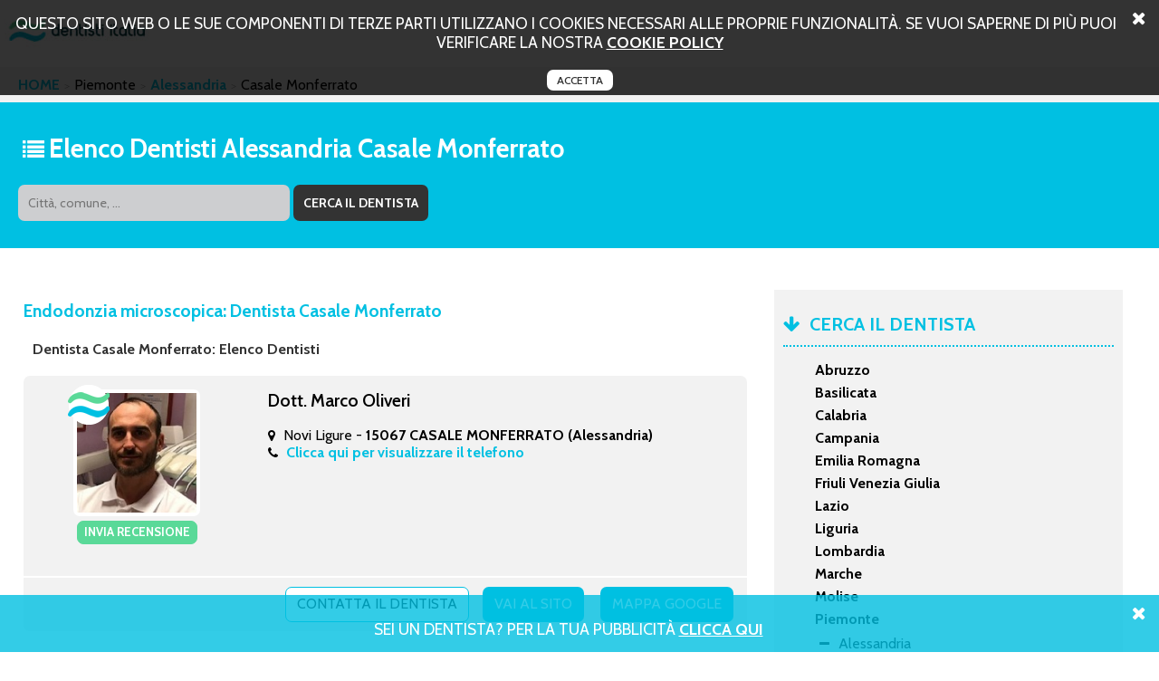

--- FILE ---
content_type: text/html; charset=UTF-8
request_url: http://www.endodonziamicroscopica.it/alessandria/casale_monferrato.html
body_size: 31212
content:
<!DOCTYPE html PUBLIC "-//W3C//DTD XHTML+RDFa 1.0//EN" "http://www.w3.org/MarkUp/DTD/xhtml-rdfa-1.dtd">
<html xmlns="http://www.w3.org/1999/xhtml">
<head>
<meta http-equiv="Content-Type" content="text/html; charset=utf-8">
<title>endodonzia microscopica a Casale Monferrato | Dentisti e Studi dentistici</title>
<meta name="description" content="Un elenco di medici dentisti che si occupano di endodonzia microscopica a Casale Monferrato." />
<meta name="keywords" content="endodonzia microscopica a Casale Monferrato, dentisti a Casale Monferrato." />
	<meta property="og:type" content="website" />
	<meta property="og:title" content="endodonzia microscopica a Casale Monferrato | Dentisti e Studi dentistici" />
	<meta property="og:url" content="http://www.endodonziamicroscopica.it/alessandria/casale_monferrato.html" />
	<meta property="og:description" content="Un elenco di medici dentisti che si occupano di endodonzia microscopica a Casale Monferrato." />
	<meta property="og:image" content="http://www.endodonziamicroscopica.it/img/logo.png" />
<link rel="canonical" href="http://www.endodonziamicroscopica.it/alessandria/casale_monferrato.html" /><script>
	var locos = [{"key":"Chieti","value":"http:\/\/www.endodonziamicroscopica.it\/chieti.html"},{"key":"Francavilla Al Mare","value":"http:\/\/www.endodonziamicroscopica.it\/chieti\/francavilla_al_mare.html"},{"key":"Lanciano","value":"http:\/\/www.endodonziamicroscopica.it\/chieti\/lanciano.html"},{"key":"San Giovanni Teatino","value":"http:\/\/www.endodonziamicroscopica.it\/chieti\/san_giovanni_teatino.html"},{"key":"L'Aquila","value":"http:\/\/www.endodonziamicroscopica.it\/laquila.html"},{"key":"Avezzano","value":"http:\/\/www.endodonziamicroscopica.it\/laquila\/avezzano.html"},{"key":"Pescara","value":"http:\/\/www.endodonziamicroscopica.it\/pescara.html"},{"key":"Montesilvano","value":"http:\/\/www.endodonziamicroscopica.it\/pescara\/montesilvano.html"},{"key":"Spoltore","value":"http:\/\/www.endodonziamicroscopica.it\/pescara\/spoltore.html"},{"key":"Teramo","value":"http:\/\/www.endodonziamicroscopica.it\/teramo.html"},{"key":"Giulianova","value":"http:\/\/www.endodonziamicroscopica.it\/teramo\/giulianova.html"},{"key":"Montorio Al Vomano","value":"http:\/\/www.endodonziamicroscopica.it\/teramo\/montorio_al_vomano.html"},{"key":"Roseto Degli Abruzzi","value":"http:\/\/www.endodonziamicroscopica.it\/teramo\/roseto_degli_abruzzi.html"},{"key":"Silvi","value":"http:\/\/www.endodonziamicroscopica.it\/teramo\/silvi.html"},{"key":"Matera","value":"http:\/\/www.endodonziamicroscopica.it\/matera.html"},{"key":"Policoro","value":"http:\/\/www.endodonziamicroscopica.it\/matera\/policoro.html"},{"key":"Potenza","value":"http:\/\/www.endodonziamicroscopica.it\/potenza.html"},{"key":"Castelsaraceno","value":"http:\/\/www.endodonziamicroscopica.it\/potenza\/castelsaraceno.html"},{"key":"Lauria","value":"http:\/\/www.endodonziamicroscopica.it\/potenza\/lauria.html"},{"key":"Melfi","value":"http:\/\/www.endodonziamicroscopica.it\/potenza\/melfi.html"},{"key":"Catanzaro","value":"http:\/\/www.endodonziamicroscopica.it\/catanzaro.html"},{"key":"Gimigliano","value":"http:\/\/www.endodonziamicroscopica.it\/catanzaro\/gimigliano.html"},{"key":"Girifalco","value":"http:\/\/www.endodonziamicroscopica.it\/catanzaro\/girifalco.html"},{"key":"Lamezia Terme","value":"http:\/\/www.endodonziamicroscopica.it\/catanzaro\/lamezia_terme.html"},{"key":"Cosenza","value":"http:\/\/www.endodonziamicroscopica.it\/cosenza.html"},{"key":"Mangone","value":"http:\/\/www.endodonziamicroscopica.it\/cosenza\/mangone.html"},{"key":"Montalto Uffugo","value":"http:\/\/www.endodonziamicroscopica.it\/cosenza\/montalto_uffugo.html"},{"key":"San Marco Argentano","value":"http:\/\/www.endodonziamicroscopica.it\/cosenza\/san_marco_argentano.html"},{"key":"Trebisacce","value":"http:\/\/www.endodonziamicroscopica.it\/cosenza\/trebisacce.html"},{"key":"Crotone","value":"http:\/\/www.endodonziamicroscopica.it\/crotone.html"},{"key":"Crotone","value":"http:\/\/www.endodonziamicroscopica.it\/crotone\/crotone.html"},{"key":"","value":"http:\/\/www.endodonziamicroscopica.it\/crotone\/crotone\/.html"},{"key":"Reggio Calabria","value":"http:\/\/www.endodonziamicroscopica.it\/reggio_calabria.html"},{"key":"Siderno","value":"http:\/\/www.endodonziamicroscopica.it\/reggio_calabria\/siderno.html"},{"key":"Vibo Valentia","value":"http:\/\/www.endodonziamicroscopica.it\/vibo_valentia.html"},{"key":"Zaccanopoli","value":"http:\/\/www.endodonziamicroscopica.it\/vibo_valentia\/zaccanopoli.html"},{"key":"Avellino","value":"http:\/\/www.endodonziamicroscopica.it\/avellino.html"},{"key":"Ariano Irpino","value":"http:\/\/www.endodonziamicroscopica.it\/avellino\/ariano_irpino.html"},{"key":"Lauro","value":"http:\/\/www.endodonziamicroscopica.it\/avellino\/lauro.html"},{"key":"Benevento","value":"http:\/\/www.endodonziamicroscopica.it\/benevento.html"},{"key":"San Salvatore Telesino","value":"http:\/\/www.endodonziamicroscopica.it\/benevento\/san_salvatore_telesino.html"},{"key":"Caserta","value":"http:\/\/www.endodonziamicroscopica.it\/caserta.html"},{"key":"Aversa","value":"http:\/\/www.endodonziamicroscopica.it\/caserta\/aversa.html"},{"key":"Capua","value":"http:\/\/www.endodonziamicroscopica.it\/caserta\/capua.html"},{"key":"Marcianise","value":"http:\/\/www.endodonziamicroscopica.it\/caserta\/marcianise.html"},{"key":"Napoli","value":"http:\/\/www.endodonziamicroscopica.it\/napoli.html"},{"key":"Acerra","value":"http:\/\/www.endodonziamicroscopica.it\/napoli\/acerra.html"},{"key":"Afragola","value":"http:\/\/www.endodonziamicroscopica.it\/napoli\/afragola.html"},{"key":"Camposano","value":"http:\/\/www.endodonziamicroscopica.it\/napoli\/camposano.html"},{"key":"Casalnuovo Di Napoli","value":"http:\/\/www.endodonziamicroscopica.it\/napoli\/casalnuovo_di_napoli.html"},{"key":"Castellammare Di Stabia","value":"http:\/\/www.endodonziamicroscopica.it\/napoli\/castellammare_di_stabia.html"},{"key":"Cercola","value":"http:\/\/www.endodonziamicroscopica.it\/napoli\/cercola.html"},{"key":"Frattamaggiore","value":"http:\/\/www.endodonziamicroscopica.it\/napoli\/frattamaggiore.html"},{"key":"Marano Di Napoli","value":"http:\/\/www.endodonziamicroscopica.it\/napoli\/marano_di_napoli.html"},{"key":"Melito Di Napoli","value":"http:\/\/www.endodonziamicroscopica.it\/napoli\/melito_di_napoli.html"},{"key":"Mugnano Di Napoli","value":"http:\/\/www.endodonziamicroscopica.it\/napoli\/mugnano_di_napoli.html"},{"key":"Ottaviano","value":"http:\/\/www.endodonziamicroscopica.it\/napoli\/ottaviano.html"},{"key":"Pompei","value":"http:\/\/www.endodonziamicroscopica.it\/napoli\/pompei.html"},{"key":"Quarto","value":"http:\/\/www.endodonziamicroscopica.it\/napoli\/quarto.html"},{"key":"Torre Del Greco","value":"http:\/\/www.endodonziamicroscopica.it\/napoli\/torre_del_greco.html"},{"key":"Tufino","value":"http:\/\/www.endodonziamicroscopica.it\/napoli\/tufino.html"},{"key":"Villaricca","value":"http:\/\/www.endodonziamicroscopica.it\/napoli\/villaricca.html"},{"key":"Volla","value":"http:\/\/www.endodonziamicroscopica.it\/napoli\/volla.html"},{"key":"Salerno","value":"http:\/\/www.endodonziamicroscopica.it\/salerno.html"},{"key":"Angri","value":"http:\/\/www.endodonziamicroscopica.it\/salerno\/angri.html"},{"key":"Baronissi","value":"http:\/\/www.endodonziamicroscopica.it\/salerno\/baronissi.html"},{"key":"Capaccio","value":"http:\/\/www.endodonziamicroscopica.it\/salerno\/capaccio.html"},{"key":"Castel San Lorenzo","value":"http:\/\/www.endodonziamicroscopica.it\/salerno\/castel_san_lorenzo.html"},{"key":"Cava De' Tirreni","value":"http:\/\/www.endodonziamicroscopica.it\/salerno\/cava_de_tirreni.html"},{"key":"Nocera Inferiore","value":"http:\/\/www.endodonziamicroscopica.it\/salerno\/nocera_inferiore.html"},{"key":"Pagani","value":"http:\/\/www.endodonziamicroscopica.it\/salerno\/pagani.html"},{"key":"Sala Consilina","value":"http:\/\/www.endodonziamicroscopica.it\/salerno\/sala_consilina.html"},{"key":"San Cipriano Picentino","value":"http:\/\/www.endodonziamicroscopica.it\/salerno\/san_cipriano_picentino.html"},{"key":"Sarno","value":"http:\/\/www.endodonziamicroscopica.it\/salerno\/sarno.html"},{"key":"Scafati","value":"http:\/\/www.endodonziamicroscopica.it\/salerno\/scafati.html"},{"key":"Bologna","value":"http:\/\/www.endodonziamicroscopica.it\/bologna.html"},{"key":"Bazzano","value":"http:\/\/www.endodonziamicroscopica.it\/bologna\/bazzano.html"},{"key":"Castel Maggiore","value":"http:\/\/www.endodonziamicroscopica.it\/bologna\/castel_maggiore.html"},{"key":"Castel San Pietro Terme","value":"http:\/\/www.endodonziamicroscopica.it\/bologna\/castel_san_pietro_terme.html"},{"key":"Pieve Di Cento","value":"http:\/\/www.endodonziamicroscopica.it\/bologna\/pieve_di_cento.html"},{"key":"Valsamoggia","value":"http:\/\/www.endodonziamicroscopica.it\/bologna\/valsamoggia.html"},{"key":"Ferrara","value":"http:\/\/www.endodonziamicroscopica.it\/ferrara.html"},{"key":"Forli Cesena","value":"http:\/\/www.endodonziamicroscopica.it\/forli_cesena.html"},{"key":"Cesena","value":"http:\/\/www.endodonziamicroscopica.it\/forli_cesena\/cesena.html"},{"key":"Forl\u00ec","value":"http:\/\/www.endodonziamicroscopica.it\/forli_cesena\/forli.html"},{"key":"Modena","value":"http:\/\/www.endodonziamicroscopica.it\/modena.html"},{"key":"Carpi","value":"http:\/\/www.endodonziamicroscopica.it\/modena\/carpi.html"},{"key":"Castelfranco Emilia","value":"http:\/\/www.endodonziamicroscopica.it\/modena\/castelfranco_emilia.html"},{"key":"Formigine","value":"http:\/\/www.endodonziamicroscopica.it\/modena\/formigine.html"},{"key":"Pavullo Nel Frignano","value":"http:\/\/www.endodonziamicroscopica.it\/modena\/pavullo_nel_frignano.html"},{"key":"Sassuolo","value":"http:\/\/www.endodonziamicroscopica.it\/modena\/sassuolo.html"},{"key":"Spilamberto","value":"http:\/\/www.endodonziamicroscopica.it\/modena\/spilamberto.html"},{"key":"Vignola","value":"http:\/\/www.endodonziamicroscopica.it\/modena\/vignola.html"},{"key":"Zocca","value":"http:\/\/www.endodonziamicroscopica.it\/modena\/zocca.html"},{"key":"Parma","value":"http:\/\/www.endodonziamicroscopica.it\/parma.html"},{"key":"Fidenza","value":"http:\/\/www.endodonziamicroscopica.it\/parma\/fidenza.html"},{"key":"Fornovo Di Taro","value":"http:\/\/www.endodonziamicroscopica.it\/parma\/fornovo_di_taro.html"},{"key":"Noceto","value":"http:\/\/www.endodonziamicroscopica.it\/parma\/noceto.html"},{"key":"Piacenza","value":"http:\/\/www.endodonziamicroscopica.it\/piacenza.html"},{"key":"Ravenna","value":"http:\/\/www.endodonziamicroscopica.it\/ravenna.html"},{"key":"Rimini","value":"http:\/\/www.endodonziamicroscopica.it\/rimini.html"},{"key":"Cattolica","value":"http:\/\/www.endodonziamicroscopica.it\/rimini\/cattolica.html"},{"key":"Riccione","value":"http:\/\/www.endodonziamicroscopica.it\/rimini\/riccione.html"},{"key":"Gorizia","value":"http:\/\/www.endodonziamicroscopica.it\/gorizia.html"},{"key":"Gorizia","value":"http:\/\/www.endodonziamicroscopica.it\/gorizia\/gorizia.html"},{"key":"","value":"http:\/\/www.endodonziamicroscopica.it\/gorizia\/gorizia\/.html"},{"key":"Pordenone","value":"http:\/\/www.endodonziamicroscopica.it\/pordenone.html"},{"key":"Azzano Decimo","value":"http:\/\/www.endodonziamicroscopica.it\/pordenone\/azzano_decimo.html"},{"key":"Fontanafredda","value":"http:\/\/www.endodonziamicroscopica.it\/pordenone\/fontanafredda.html"},{"key":"Pordenone","value":"http:\/\/www.endodonziamicroscopica.it\/pordenone\/pordenone.html"},{"key":"","value":"http:\/\/www.endodonziamicroscopica.it\/pordenone\/pordenone\/.html"},{"key":"San Vito Al Tagliamento","value":"http:\/\/www.endodonziamicroscopica.it\/pordenone\/san_vito_al_tagliamento.html"},{"key":"Trieste","value":"http:\/\/www.endodonziamicroscopica.it\/trieste.html"},{"key":"Udine","value":"http:\/\/www.endodonziamicroscopica.it\/udine.html"},{"key":"Cervignano Del Friuli","value":"http:\/\/www.endodonziamicroscopica.it\/udine\/cervignano_del_friuli.html"},{"key":"Latisana","value":"http:\/\/www.endodonziamicroscopica.it\/udine\/latisana.html"},{"key":"Udine","value":"http:\/\/www.endodonziamicroscopica.it\/udine\/udine.html"},{"key":"","value":"http:\/\/www.endodonziamicroscopica.it\/udine\/udine\/.html"},{"key":"Frosinone","value":"http:\/\/www.endodonziamicroscopica.it\/frosinone.html"},{"key":"Cassino","value":"http:\/\/www.endodonziamicroscopica.it\/frosinone\/cassino.html"},{"key":"Latina","value":"http:\/\/www.endodonziamicroscopica.it\/latina.html"},{"key":"Formia","value":"http:\/\/www.endodonziamicroscopica.it\/latina\/formia.html"},{"key":"Priverno","value":"http:\/\/www.endodonziamicroscopica.it\/latina\/priverno.html"},{"key":"Rieti","value":"http:\/\/www.endodonziamicroscopica.it\/rieti.html"},{"key":"Roma","value":"http:\/\/www.endodonziamicroscopica.it\/roma.html"},{"key":"Acilia","value":"http:\/\/www.endodonziamicroscopica.it\/roma\/acilia.html"},{"key":"Albano Laziale","value":"http:\/\/www.endodonziamicroscopica.it\/roma\/albano_laziale.html"},{"key":"Ardea","value":"http:\/\/www.endodonziamicroscopica.it\/roma\/ardea.html"},{"key":"Ariccia","value":"http:\/\/www.endodonziamicroscopica.it\/roma\/ariccia.html"},{"key":"Artena","value":"http:\/\/www.endodonziamicroscopica.it\/roma\/artena.html"},{"key":"Castel Gandolfo","value":"http:\/\/www.endodonziamicroscopica.it\/roma\/castel_gandolfo.html"},{"key":"Ciampino","value":"http:\/\/www.endodonziamicroscopica.it\/roma\/ciampino.html"},{"key":"Civitavecchia","value":"http:\/\/www.endodonziamicroscopica.it\/roma\/civitavecchia.html"},{"key":"Colleferro","value":"http:\/\/www.endodonziamicroscopica.it\/roma\/colleferro.html"},{"key":"Formello","value":"http:\/\/www.endodonziamicroscopica.it\/roma\/formello.html"},{"key":"Genzano Di Roma","value":"http:\/\/www.endodonziamicroscopica.it\/roma\/genzano_di_roma.html"},{"key":"Grottaferrata","value":"http:\/\/www.endodonziamicroscopica.it\/roma\/grottaferrata.html"},{"key":"Marino","value":"http:\/\/www.endodonziamicroscopica.it\/roma\/marino.html"},{"key":"Monte Compatri","value":"http:\/\/www.endodonziamicroscopica.it\/roma\/monte_compatri.html"},{"key":"Monte Porzio Catone","value":"http:\/\/www.endodonziamicroscopica.it\/roma\/monte_porzio_catone.html"},{"key":"Monterotondo","value":"http:\/\/www.endodonziamicroscopica.it\/roma\/monterotondo.html"},{"key":"Ostia","value":"http:\/\/www.endodonziamicroscopica.it\/roma\/ostia.html"},{"key":"Riano","value":"http:\/\/www.endodonziamicroscopica.it\/roma\/riano.html"},{"key":"Tivoli","value":"http:\/\/www.endodonziamicroscopica.it\/roma\/tivoli.html"},{"key":"Viterbo","value":"http:\/\/www.endodonziamicroscopica.it\/viterbo.html"},{"key":"Ronciglione","value":"http:\/\/www.endodonziamicroscopica.it\/viterbo\/ronciglione.html"},{"key":"Vignanello","value":"http:\/\/www.endodonziamicroscopica.it\/viterbo\/vignanello.html"},{"key":"Genova","value":"http:\/\/www.endodonziamicroscopica.it\/genova.html"},{"key":"Rapallo","value":"http:\/\/www.endodonziamicroscopica.it\/genova\/rapallo.html"},{"key":"Imperia","value":"http:\/\/www.endodonziamicroscopica.it\/imperia.html"},{"key":"Sanremo","value":"http:\/\/www.endodonziamicroscopica.it\/imperia\/sanremo.html"},{"key":"Taggia","value":"http:\/\/www.endodonziamicroscopica.it\/imperia\/taggia.html"},{"key":"La Spezia","value":"http:\/\/www.endodonziamicroscopica.it\/la_spezia.html"},{"key":"Sarzana","value":"http:\/\/www.endodonziamicroscopica.it\/la_spezia\/sarzana.html"},{"key":"Savona","value":"http:\/\/www.endodonziamicroscopica.it\/savona.html"},{"key":"Murialdo","value":"http:\/\/www.endodonziamicroscopica.it\/savona\/murialdo.html"},{"key":"Varazze","value":"http:\/\/www.endodonziamicroscopica.it\/savona\/varazze.html"},{"key":"Bergamo","value":"http:\/\/www.endodonziamicroscopica.it\/bergamo.html"},{"key":"Dalmine","value":"http:\/\/www.endodonziamicroscopica.it\/bergamo\/dalmine.html"},{"key":"Romano Di Lombardia","value":"http:\/\/www.endodonziamicroscopica.it\/bergamo\/romano_di_lombardia.html"},{"key":"Brescia","value":"http:\/\/www.endodonziamicroscopica.it\/brescia.html"},{"key":"Chiari","value":"http:\/\/www.endodonziamicroscopica.it\/brescia\/chiari.html"},{"key":"Cividate Camuno","value":"http:\/\/www.endodonziamicroscopica.it\/brescia\/cividate_camuno.html"},{"key":"Sarezzo","value":"http:\/\/www.endodonziamicroscopica.it\/brescia\/sarezzo.html"},{"key":"Travagliato","value":"http:\/\/www.endodonziamicroscopica.it\/brescia\/travagliato.html"},{"key":"Canton Ticino","value":"http:\/\/www.endodonziamicroscopica.it\/canton_ticino.html"},{"key":"Bellinzona 6 Autopostale Ti","value":"http:\/\/www.endodonziamicroscopica.it\/canton_ticino\/bellinzona_6_autopostale_ti.html"},{"key":"Locarno","value":"http:\/\/www.endodonziamicroscopica.it\/canton_ticino\/locarno.html"},{"key":"Lugano","value":"http:\/\/www.endodonziamicroscopica.it\/canton_ticino\/lugano.html"},{"key":"Mendrisio","value":"http:\/\/www.endodonziamicroscopica.it\/canton_ticino\/mendrisio.html"},{"key":"Morbio Inferiore","value":"http:\/\/www.endodonziamicroscopica.it\/canton_ticino\/morbio_inferiore.html"},{"key":"Stabio","value":"http:\/\/www.endodonziamicroscopica.it\/canton_ticino\/stabio.html"},{"key":"Como","value":"http:\/\/www.endodonziamicroscopica.it\/como.html"},{"key":"Appiano Gentile","value":"http:\/\/www.endodonziamicroscopica.it\/como\/appiano_gentile.html"},{"key":"Cant\u00f9","value":"http:\/\/www.endodonziamicroscopica.it\/como\/cantu.html"},{"key":"Dongo","value":"http:\/\/www.endodonziamicroscopica.it\/como\/dongo.html"},{"key":"San Bartolomeo Val Cavargna","value":"http:\/\/www.endodonziamicroscopica.it\/como\/san_bartolomeo_val_cavargna.html"},{"key":"Cremona","value":"http:\/\/www.endodonziamicroscopica.it\/cremona.html"},{"key":"Lecco","value":"http:\/\/www.endodonziamicroscopica.it\/lecco.html"},{"key":"Cremella","value":"http:\/\/www.endodonziamicroscopica.it\/lecco\/cremella.html"},{"key":"Oggiono","value":"http:\/\/www.endodonziamicroscopica.it\/lecco\/oggiono.html"},{"key":"Lodi","value":"http:\/\/www.endodonziamicroscopica.it\/lodi.html"},{"key":"Cornegliano Laudense","value":"http:\/\/www.endodonziamicroscopica.it\/lodi\/cornegliano_laudense.html"},{"key":"Lodi ","value":"http:\/\/www.endodonziamicroscopica.it\/lodi\/lodi.html"},{"key":"","value":"http:\/\/www.endodonziamicroscopica.it\/lodi\/lodi\/.html"},{"key":"Lodi Vecchio","value":"http:\/\/www.endodonziamicroscopica.it\/lodi\/lodi_vecchio.html"},{"key":"Montanaso Lombardo","value":"http:\/\/www.endodonziamicroscopica.it\/lodi\/montanaso_lombardo.html"},{"key":"Sant'angelo Lodigiano","value":"http:\/\/www.endodonziamicroscopica.it\/lodi\/santangelo_lodigiano.html"},{"key":"Zelo Buon Persico","value":"http:\/\/www.endodonziamicroscopica.it\/lodi\/zelo_buon_persico.html"},{"key":"Mantova","value":"http:\/\/www.endodonziamicroscopica.it\/mantova.html"},{"key":"Bagnolo San Vito","value":"http:\/\/www.endodonziamicroscopica.it\/mantova\/bagnolo_san_vito.html"},{"key":"Castel Goffredo","value":"http:\/\/www.endodonziamicroscopica.it\/mantova\/castel_goffredo.html"},{"key":"Castiglione Delle Stiviere","value":"http:\/\/www.endodonziamicroscopica.it\/mantova\/castiglione_delle_stiviere.html"},{"key":"Viadana","value":"http:\/\/www.endodonziamicroscopica.it\/mantova\/viadana.html"},{"key":"Milano","value":"http:\/\/www.endodonziamicroscopica.it\/milano.html"},{"key":"Abbiategrasso","value":"http:\/\/www.endodonziamicroscopica.it\/milano\/abbiategrasso.html"},{"key":"Arese","value":"http:\/\/www.endodonziamicroscopica.it\/milano\/arese.html"},{"key":"Bollate","value":"http:\/\/www.endodonziamicroscopica.it\/milano\/bollate.html"},{"key":"Cesate","value":"http:\/\/www.endodonziamicroscopica.it\/milano\/cesate.html"},{"key":"Corsico","value":"http:\/\/www.endodonziamicroscopica.it\/milano\/corsico.html"},{"key":"Gorgonzola","value":"http:\/\/www.endodonziamicroscopica.it\/milano\/gorgonzola.html"},{"key":"Lainate","value":"http:\/\/www.endodonziamicroscopica.it\/milano\/lainate.html"},{"key":"Legnano","value":"http:\/\/www.endodonziamicroscopica.it\/milano\/legnano.html"},{"key":"Melzo","value":"http:\/\/www.endodonziamicroscopica.it\/milano\/melzo.html"},{"key":"Paullo","value":"http:\/\/www.endodonziamicroscopica.it\/milano\/paullo.html"},{"key":"Rho","value":"http:\/\/www.endodonziamicroscopica.it\/milano\/rho.html"},{"key":"San Donato Milanese","value":"http:\/\/www.endodonziamicroscopica.it\/milano\/san_donato_milanese.html"},{"key":"San Giuliano Milanese","value":"http:\/\/www.endodonziamicroscopica.it\/milano\/san_giuliano_milanese.html"},{"key":"Sedriano","value":"http:\/\/www.endodonziamicroscopica.it\/milano\/sedriano.html"},{"key":"Senago","value":"http:\/\/www.endodonziamicroscopica.it\/milano\/senago.html"},{"key":"Sesto San Giovanni","value":"http:\/\/www.endodonziamicroscopica.it\/milano\/sesto_san_giovanni.html"},{"key":"Vimodrone","value":"http:\/\/www.endodonziamicroscopica.it\/milano\/vimodrone.html"},{"key":"Monza Brianza","value":"http:\/\/www.endodonziamicroscopica.it\/monza_brianza.html"},{"key":"Besana In Brianza","value":"http:\/\/www.endodonziamicroscopica.it\/monza_brianza\/besana_in_brianza.html"},{"key":"Bovisio Masciago","value":"http:\/\/www.endodonziamicroscopica.it\/monza_brianza\/bovisio_masciago.html"},{"key":"Brugherio","value":"http:\/\/www.endodonziamicroscopica.it\/monza_brianza\/brugherio.html"},{"key":"Limbiate","value":"http:\/\/www.endodonziamicroscopica.it\/monza_brianza\/limbiate.html"},{"key":"Monza","value":"http:\/\/www.endodonziamicroscopica.it\/monza_brianza\/monza.html"},{"key":"Seveso","value":"http:\/\/www.endodonziamicroscopica.it\/monza_brianza\/seveso.html"},{"key":"Pavia","value":"http:\/\/www.endodonziamicroscopica.it\/pavia.html"},{"key":"Bereguardo","value":"http:\/\/www.endodonziamicroscopica.it\/pavia\/bereguardo.html"},{"key":"Vigevano","value":"http:\/\/www.endodonziamicroscopica.it\/pavia\/vigevano.html"},{"key":"Sondrio","value":"http:\/\/www.endodonziamicroscopica.it\/sondrio.html"},{"key":"Varese","value":"http:\/\/www.endodonziamicroscopica.it\/varese.html"},{"key":"Arcisate","value":"http:\/\/www.endodonziamicroscopica.it\/varese\/arcisate.html"},{"key":"Bardello","value":"http:\/\/www.endodonziamicroscopica.it\/varese\/bardello.html"},{"key":"Besano","value":"http:\/\/www.endodonziamicroscopica.it\/varese\/besano.html"},{"key":"Busto Arsizio","value":"http:\/\/www.endodonziamicroscopica.it\/varese\/busto_arsizio.html"},{"key":"Cairate","value":"http:\/\/www.endodonziamicroscopica.it\/varese\/cairate.html"},{"key":"Cardano Al Campo","value":"http:\/\/www.endodonziamicroscopica.it\/varese\/cardano_al_campo.html"},{"key":"Carnago","value":"http:\/\/www.endodonziamicroscopica.it\/varese\/carnago.html"},{"key":"Caronno Pertusella","value":"http:\/\/www.endodonziamicroscopica.it\/varese\/caronno_pertusella.html"},{"key":"Casciago","value":"http:\/\/www.endodonziamicroscopica.it\/varese\/casciago.html"},{"key":"Cassano Magnago","value":"http:\/\/www.endodonziamicroscopica.it\/varese\/cassano_magnago.html"},{"key":"Gallarate","value":"http:\/\/www.endodonziamicroscopica.it\/varese\/gallarate.html"},{"key":"Gemonio","value":"http:\/\/www.endodonziamicroscopica.it\/varese\/gemonio.html"},{"key":"Gorla Minore","value":"http:\/\/www.endodonziamicroscopica.it\/varese\/gorla_minore.html"},{"key":"Induno Olona","value":"http:\/\/www.endodonziamicroscopica.it\/varese\/induno_olona.html"},{"key":"Malnate","value":"http:\/\/www.endodonziamicroscopica.it\/varese\/malnate.html"},{"key":"Olgiate Olona","value":"http:\/\/www.endodonziamicroscopica.it\/varese\/olgiate_olona.html"},{"key":"Samarate","value":"http:\/\/www.endodonziamicroscopica.it\/varese\/samarate.html"},{"key":"Saronno","value":"http:\/\/www.endodonziamicroscopica.it\/varese\/saronno.html"},{"key":"Sesto Calende","value":"http:\/\/www.endodonziamicroscopica.it\/varese\/sesto_calende.html"},{"key":"Solbiate Arno","value":"http:\/\/www.endodonziamicroscopica.it\/varese\/solbiate_arno.html"},{"key":"Somma Lombardo","value":"http:\/\/www.endodonziamicroscopica.it\/varese\/somma_lombardo.html"},{"key":"Tradate","value":"http:\/\/www.endodonziamicroscopica.it\/varese\/tradate.html"},{"key":"Travedona Monate","value":"http:\/\/www.endodonziamicroscopica.it\/varese\/travedona_monate.html"},{"key":"Vergiate","value":"http:\/\/www.endodonziamicroscopica.it\/varese\/vergiate.html"},{"key":"Ancona","value":"http:\/\/www.endodonziamicroscopica.it\/ancona.html"},{"key":"Chiaravalle","value":"http:\/\/www.endodonziamicroscopica.it\/ancona\/chiaravalle.html"},{"key":"Senigallia","value":"http:\/\/www.endodonziamicroscopica.it\/ancona\/senigallia.html"},{"key":"Ascoli Piceno","value":"http:\/\/www.endodonziamicroscopica.it\/ascoli_piceno.html"},{"key":"Grottammare","value":"http:\/\/www.endodonziamicroscopica.it\/ascoli_piceno\/grottammare.html"},{"key":"San Benedetto Del Tronto","value":"http:\/\/www.endodonziamicroscopica.it\/ascoli_piceno\/san_benedetto_del_tronto.html"},{"key":"Fermo","value":"http:\/\/www.endodonziamicroscopica.it\/fermo.html"},{"key":"Montegiorgio","value":"http:\/\/www.endodonziamicroscopica.it\/fermo\/montegiorgio.html"},{"key":"Porto San Giorgio","value":"http:\/\/www.endodonziamicroscopica.it\/fermo\/porto_san_giorgio.html"},{"key":"Macerata","value":"http:\/\/www.endodonziamicroscopica.it\/macerata.html"},{"key":"Civitanova Marche","value":"http:\/\/www.endodonziamicroscopica.it\/macerata\/civitanova_marche.html"},{"key":"Recanati","value":"http:\/\/www.endodonziamicroscopica.it\/macerata\/recanati.html"},{"key":"Pesaro E Urbino","value":"http:\/\/www.endodonziamicroscopica.it\/pesaro_e_urbino.html"},{"key":"Fano","value":"http:\/\/www.endodonziamicroscopica.it\/pesaro_e_urbino\/fano.html"},{"key":"Pesaro","value":"http:\/\/www.endodonziamicroscopica.it\/pesaro_e_urbino\/pesaro.html"},{"key":"Urbino","value":"http:\/\/www.endodonziamicroscopica.it\/pesaro_e_urbino\/urbino.html"},{"key":"Campobasso","value":"http:\/\/www.endodonziamicroscopica.it\/campobasso.html"},{"key":"Alessandria","value":"http:\/\/www.endodonziamicroscopica.it\/alessandria.html"},{"key":"Arquata Scrivia","value":"http:\/\/www.endodonziamicroscopica.it\/alessandria\/arquata_scrivia.html"},{"key":"Casale Monferrato","value":"http:\/\/www.endodonziamicroscopica.it\/alessandria\/casale_monferrato.html"},{"key":"Novi Ligure","value":"http:\/\/www.endodonziamicroscopica.it\/alessandria\/novi_ligure.html"},{"key":"Ovada","value":"http:\/\/www.endodonziamicroscopica.it\/alessandria\/ovada.html"},{"key":"Tortona","value":"http:\/\/www.endodonziamicroscopica.it\/alessandria\/tortona.html"},{"key":"Asti","value":"http:\/\/www.endodonziamicroscopica.it\/asti.html"},{"key":"Incisa Scapaccino","value":"http:\/\/www.endodonziamicroscopica.it\/asti\/incisa_scapaccino.html"},{"key":"Rocchetta Tanaro","value":"http:\/\/www.endodonziamicroscopica.it\/asti\/rocchetta_tanaro.html"},{"key":"Cuneo","value":"http:\/\/www.endodonziamicroscopica.it\/cuneo.html"},{"key":"Caraglio","value":"http:\/\/www.endodonziamicroscopica.it\/cuneo\/caraglio.html"},{"key":"Novara","value":"http:\/\/www.endodonziamicroscopica.it\/novara.html"},{"key":"Borgo Ticino","value":"http:\/\/www.endodonziamicroscopica.it\/novara\/borgo_ticino.html"},{"key":"Borgomanero","value":"http:\/\/www.endodonziamicroscopica.it\/novara\/borgomanero.html"},{"key":"Castelletto Sopra Ticino","value":"http:\/\/www.endodonziamicroscopica.it\/novara\/castelletto_sopra_ticino.html"},{"key":"Torino","value":"http:\/\/www.endodonziamicroscopica.it\/torino.html"},{"key":"Beinasco","value":"http:\/\/www.endodonziamicroscopica.it\/torino\/beinasco.html"},{"key":"Castellamonte","value":"http:\/\/www.endodonziamicroscopica.it\/torino\/castellamonte.html"},{"key":"Lanzo Torinese","value":"http:\/\/www.endodonziamicroscopica.it\/torino\/lanzo_torinese.html"},{"key":"Moncalieri","value":"http:\/\/www.endodonziamicroscopica.it\/torino\/moncalieri.html"},{"key":"Nichelino","value":"http:\/\/www.endodonziamicroscopica.it\/torino\/nichelino.html"},{"key":"Orbassano","value":"http:\/\/www.endodonziamicroscopica.it\/torino\/orbassano.html"},{"key":"San Carlo Canavese","value":"http:\/\/www.endodonziamicroscopica.it\/torino\/san_carlo_canavese.html"},{"key":"Bari","value":"http:\/\/www.endodonziamicroscopica.it\/bari.html"},{"key":"Altamura","value":"http:\/\/www.endodonziamicroscopica.it\/bari\/altamura.html"},{"key":"Bitonto","value":"http:\/\/www.endodonziamicroscopica.it\/bari\/bitonto.html"},{"key":"Gioia Del Colle","value":"http:\/\/www.endodonziamicroscopica.it\/bari\/gioia_del_colle.html"},{"key":"Gravina In Puglia","value":"http:\/\/www.endodonziamicroscopica.it\/bari\/gravina_in_puglia.html"},{"key":"Modugno","value":"http:\/\/www.endodonziamicroscopica.it\/bari\/modugno.html"},{"key":"Monopoli","value":"http:\/\/www.endodonziamicroscopica.it\/bari\/monopoli.html"},{"key":"Ruvo Di Puglia","value":"http:\/\/www.endodonziamicroscopica.it\/bari\/ruvo_di_puglia.html"},{"key":"Triggiano","value":"http:\/\/www.endodonziamicroscopica.it\/bari\/triggiano.html"},{"key":"Barletta Andria Trani","value":"http:\/\/www.endodonziamicroscopica.it\/barletta_andria_trani.html"},{"key":"Andria","value":"http:\/\/www.endodonziamicroscopica.it\/barletta_andria_trani\/andria.html"},{"key":"Barletta","value":"http:\/\/www.endodonziamicroscopica.it\/barletta_andria_trani\/barletta.html"},{"key":"Bisceglie","value":"http:\/\/www.endodonziamicroscopica.it\/barletta_andria_trani\/bisceglie.html"},{"key":"Trani","value":"http:\/\/www.endodonziamicroscopica.it\/barletta_andria_trani\/trani.html"},{"key":"Brindisi","value":"http:\/\/www.endodonziamicroscopica.it\/brindisi.html"},{"key":"Fasano","value":"http:\/\/www.endodonziamicroscopica.it\/brindisi\/fasano.html"},{"key":"Oria","value":"http:\/\/www.endodonziamicroscopica.it\/brindisi\/oria.html"},{"key":"Ostuni","value":"http:\/\/www.endodonziamicroscopica.it\/brindisi\/ostuni.html"},{"key":"San Vito Dei Normanni","value":"http:\/\/www.endodonziamicroscopica.it\/brindisi\/san_vito_dei_normanni.html"},{"key":"Foggia","value":"http:\/\/www.endodonziamicroscopica.it\/foggia.html"},{"key":"Carapelle","value":"http:\/\/www.endodonziamicroscopica.it\/foggia\/carapelle.html"},{"key":"Castelluccio Dei Sauri","value":"http:\/\/www.endodonziamicroscopica.it\/foggia\/castelluccio_dei_sauri.html"},{"key":"Cerignola","value":"http:\/\/www.endodonziamicroscopica.it\/foggia\/cerignola.html"},{"key":"Manfredonia","value":"http:\/\/www.endodonziamicroscopica.it\/foggia\/manfredonia.html"},{"key":"Ordona","value":"http:\/\/www.endodonziamicroscopica.it\/foggia\/ordona.html"},{"key":"Orta Nova","value":"http:\/\/www.endodonziamicroscopica.it\/foggia\/orta_nova.html"},{"key":"Rodi Garganico","value":"http:\/\/www.endodonziamicroscopica.it\/foggia\/rodi_garganico.html"},{"key":"San Giovanni Rotondo","value":"http:\/\/www.endodonziamicroscopica.it\/foggia\/san_giovanni_rotondo.html"},{"key":"San Severo","value":"http:\/\/www.endodonziamicroscopica.it\/foggia\/san_severo.html"},{"key":"Vico Del Gargano","value":"http:\/\/www.endodonziamicroscopica.it\/foggia\/vico_del_gargano.html"},{"key":"Lecce","value":"http:\/\/www.endodonziamicroscopica.it\/lecce.html"},{"key":"Nard\u00f2","value":"http:\/\/www.endodonziamicroscopica.it\/lecce\/nardo.html"},{"key":"Taranto","value":"http:\/\/www.endodonziamicroscopica.it\/taranto.html"},{"key":"Avetrana","value":"http:\/\/www.endodonziamicroscopica.it\/taranto\/avetrana.html"},{"key":"Castellaneta","value":"http:\/\/www.endodonziamicroscopica.it\/taranto\/castellaneta.html"},{"key":"Ginosa","value":"http:\/\/www.endodonziamicroscopica.it\/taranto\/ginosa.html"},{"key":"Lizzano","value":"http:\/\/www.endodonziamicroscopica.it\/taranto\/lizzano.html"},{"key":"Manduria","value":"http:\/\/www.endodonziamicroscopica.it\/taranto\/manduria.html"},{"key":"Martina Franca","value":"http:\/\/www.endodonziamicroscopica.it\/taranto\/martina_franca.html"},{"key":"Massafra","value":"http:\/\/www.endodonziamicroscopica.it\/taranto\/massafra.html"},{"key":"Cagliari","value":"http:\/\/www.endodonziamicroscopica.it\/cagliari.html"},{"key":"Sinnai","value":"http:\/\/www.endodonziamicroscopica.it\/cagliari\/sinnai.html"},{"key":"Carbonia Iglesias","value":"http:\/\/www.endodonziamicroscopica.it\/carbonia_iglesias.html"},{"key":"San Giovanni Suergiu","value":"http:\/\/www.endodonziamicroscopica.it\/carbonia_iglesias\/san_giovanni_suergiu.html"},{"key":"Sassari","value":"http:\/\/www.endodonziamicroscopica.it\/sassari.html"},{"key":"Alghero","value":"http:\/\/www.endodonziamicroscopica.it\/sassari\/alghero.html"},{"key":"Calangianus","value":"http:\/\/www.endodonziamicroscopica.it\/sassari\/calangianus.html"},{"key":"Ittiri","value":"http:\/\/www.endodonziamicroscopica.it\/sassari\/ittiri.html"},{"key":"Nulvi","value":"http:\/\/www.endodonziamicroscopica.it\/sassari\/nulvi.html"},{"key":"Olmedo","value":"http:\/\/www.endodonziamicroscopica.it\/sassari\/olmedo.html"},{"key":"Padru","value":"http:\/\/www.endodonziamicroscopica.it\/sassari\/padru.html"},{"key":"Porto Torres","value":"http:\/\/www.endodonziamicroscopica.it\/sassari\/porto_torres.html"},{"key":"Uri","value":"http:\/\/www.endodonziamicroscopica.it\/sassari\/uri.html"},{"key":"Agrigento","value":"http:\/\/www.endodonziamicroscopica.it\/agrigento.html"},{"key":"Favara","value":"http:\/\/www.endodonziamicroscopica.it\/agrigento\/favara.html"},{"key":"Menfi","value":"http:\/\/www.endodonziamicroscopica.it\/agrigento\/menfi.html"},{"key":"Sambuca Di Sicilia","value":"http:\/\/www.endodonziamicroscopica.it\/agrigento\/sambuca_di_sicilia.html"},{"key":"Sciacca","value":"http:\/\/www.endodonziamicroscopica.it\/agrigento\/sciacca.html"},{"key":"Caltanissetta","value":"http:\/\/www.endodonziamicroscopica.it\/caltanissetta.html"},{"key":"Riesi","value":"http:\/\/www.endodonziamicroscopica.it\/caltanissetta\/riesi.html"},{"key":"Catania","value":"http:\/\/www.endodonziamicroscopica.it\/catania.html"},{"key":"Aci Catena","value":"http:\/\/www.endodonziamicroscopica.it\/catania\/aci_catena.html"},{"key":"Acireale","value":"http:\/\/www.endodonziamicroscopica.it\/catania\/acireale.html"},{"key":"Adrano","value":"http:\/\/www.endodonziamicroscopica.it\/catania\/adrano.html"},{"key":"Biancavilla","value":"http:\/\/www.endodonziamicroscopica.it\/catania\/biancavilla.html"},{"key":"Bronte","value":"http:\/\/www.endodonziamicroscopica.it\/catania\/bronte.html"},{"key":"Linguaglossa","value":"http:\/\/www.endodonziamicroscopica.it\/catania\/linguaglossa.html"},{"key":"Mascalucia","value":"http:\/\/www.endodonziamicroscopica.it\/catania\/mascalucia.html"},{"key":"Militello In Val Di Catania","value":"http:\/\/www.endodonziamicroscopica.it\/catania\/militello_in_val_di_catania.html"},{"key":"Patern\u00f2","value":"http:\/\/www.endodonziamicroscopica.it\/catania\/paterno.html"},{"key":"Sant'agata Li Battiati","value":"http:\/\/www.endodonziamicroscopica.it\/catania\/santagata_li_battiati.html"},{"key":"Trecastagni","value":"http:\/\/www.endodonziamicroscopica.it\/catania\/trecastagni.html"},{"key":"Zafferana Etnea","value":"http:\/\/www.endodonziamicroscopica.it\/catania\/zafferana_etnea.html"},{"key":"Enna","value":"http:\/\/www.endodonziamicroscopica.it\/enna.html"},{"key":"Messina","value":"http:\/\/www.endodonziamicroscopica.it\/messina.html"},{"key":"Furnari","value":"http:\/\/www.endodonziamicroscopica.it\/messina\/furnari.html"},{"key":"San Filippo Del Mela","value":"http:\/\/www.endodonziamicroscopica.it\/messina\/san_filippo_del_mela.html"},{"key":"Palermo","value":"http:\/\/www.endodonziamicroscopica.it\/palermo.html"},{"key":"Bisacquino","value":"http:\/\/www.endodonziamicroscopica.it\/palermo\/bisacquino.html"},{"key":"Carini","value":"http:\/\/www.endodonziamicroscopica.it\/palermo\/carini.html"},{"key":"Casteldaccia","value":"http:\/\/www.endodonziamicroscopica.it\/palermo\/casteldaccia.html"},{"key":"Corleone","value":"http:\/\/www.endodonziamicroscopica.it\/palermo\/corleone.html"},{"key":"Misilmeri","value":"http:\/\/www.endodonziamicroscopica.it\/palermo\/misilmeri.html"},{"key":"Ragusa","value":"http:\/\/www.endodonziamicroscopica.it\/ragusa.html"},{"key":"Comiso","value":"http:\/\/www.endodonziamicroscopica.it\/ragusa\/comiso.html"},{"key":"Modica","value":"http:\/\/www.endodonziamicroscopica.it\/ragusa\/modica.html"},{"key":"Vittoria","value":"http:\/\/www.endodonziamicroscopica.it\/ragusa\/vittoria.html"},{"key":"Siracusa","value":"http:\/\/www.endodonziamicroscopica.it\/siracusa.html"},{"key":"Aci Bonaccorsi","value":"http:\/\/www.endodonziamicroscopica.it\/siracusa\/aci_bonaccorsi.html"},{"key":"Augusta","value":"http:\/\/www.endodonziamicroscopica.it\/siracusa\/augusta.html"},{"key":"Trapani","value":"http:\/\/www.endodonziamicroscopica.it\/trapani.html"},{"key":"Alcamo","value":"http:\/\/www.endodonziamicroscopica.it\/trapani\/alcamo.html"},{"key":"Castelvetrano","value":"http:\/\/www.endodonziamicroscopica.it\/trapani\/castelvetrano.html"},{"key":"Marsala","value":"http:\/\/www.endodonziamicroscopica.it\/trapani\/marsala.html"},{"key":"Mazara Del Vallo","value":"http:\/\/www.endodonziamicroscopica.it\/trapani\/mazara_del_vallo.html"},{"key":"Partanna","value":"http:\/\/www.endodonziamicroscopica.it\/trapani\/partanna.html"},{"key":"Arezzo","value":"http:\/\/www.endodonziamicroscopica.it\/arezzo.html"},{"key":"Marciano Della Chiana","value":"http:\/\/www.endodonziamicroscopica.it\/arezzo\/marciano_della_chiana.html"},{"key":"Firenze","value":"http:\/\/www.endodonziamicroscopica.it\/firenze.html"},{"key":"Barberino Di Mugello","value":"http:\/\/www.endodonziamicroscopica.it\/firenze\/barberino_di_mugello.html"},{"key":"Campi Bisenzio","value":"http:\/\/www.endodonziamicroscopica.it\/firenze\/campi_bisenzio.html"},{"key":"Empoli","value":"http:\/\/www.endodonziamicroscopica.it\/firenze\/empoli.html"},{"key":"Firenzuola","value":"http:\/\/www.endodonziamicroscopica.it\/firenze\/firenzuola.html"},{"key":"Incisa In Val D'arno","value":"http:\/\/www.endodonziamicroscopica.it\/firenze\/incisa_in_val_darno.html"},{"key":"Scandicci","value":"http:\/\/www.endodonziamicroscopica.it\/firenze\/scandicci.html"},{"key":"Sesto Fiorentino","value":"http:\/\/www.endodonziamicroscopica.it\/firenze\/sesto_fiorentino.html"},{"key":"Grosseto","value":"http:\/\/www.endodonziamicroscopica.it\/grosseto.html"},{"key":"Livorno","value":"http:\/\/www.endodonziamicroscopica.it\/livorno.html"},{"key":"Piombino","value":"http:\/\/www.endodonziamicroscopica.it\/livorno\/piombino.html"},{"key":"Portoferraio","value":"http:\/\/www.endodonziamicroscopica.it\/livorno\/portoferraio.html"},{"key":"Lucca","value":"http:\/\/www.endodonziamicroscopica.it\/lucca.html"},{"key":"Altopascio","value":"http:\/\/www.endodonziamicroscopica.it\/lucca\/altopascio.html"},{"key":"Capannori","value":"http:\/\/www.endodonziamicroscopica.it\/lucca\/capannori.html"},{"key":"Pietrasanta","value":"http:\/\/www.endodonziamicroscopica.it\/lucca\/pietrasanta.html"},{"key":"Viareggio","value":"http:\/\/www.endodonziamicroscopica.it\/lucca\/viareggio.html"},{"key":"Massa E Carrara","value":"http:\/\/www.endodonziamicroscopica.it\/massa_e_carrara.html"},{"key":"Carrara","value":"http:\/\/www.endodonziamicroscopica.it\/massa_e_carrara\/carrara.html"},{"key":"Montignoso","value":"http:\/\/www.endodonziamicroscopica.it\/massa_e_carrara\/montignoso.html"},{"key":"Pisa","value":"http:\/\/www.endodonziamicroscopica.it\/pisa.html"},{"key":"Casciana Terme","value":"http:\/\/www.endodonziamicroscopica.it\/pisa\/casciana_terme.html"},{"key":"Cascina","value":"http:\/\/www.endodonziamicroscopica.it\/pisa\/cascina.html"},{"key":"Pontedera","value":"http:\/\/www.endodonziamicroscopica.it\/pisa\/pontedera.html"},{"key":"San Miniato","value":"http:\/\/www.endodonziamicroscopica.it\/pisa\/san_miniato.html"},{"key":"Santa Croce Sull'arno","value":"http:\/\/www.endodonziamicroscopica.it\/pisa\/santa_croce_sullarno.html"},{"key":"Volterra","value":"http:\/\/www.endodonziamicroscopica.it\/pisa\/volterra.html"},{"key":"Pistoia","value":"http:\/\/www.endodonziamicroscopica.it\/pistoia.html"},{"key":"Montecatini Terme","value":"http:\/\/www.endodonziamicroscopica.it\/pistoia\/montecatini_terme.html"},{"key":"Pescia","value":"http:\/\/www.endodonziamicroscopica.it\/pistoia\/pescia.html"},{"key":"Pieve A Nievole","value":"http:\/\/www.endodonziamicroscopica.it\/pistoia\/pieve_a_nievole.html"},{"key":"Prato","value":"http:\/\/www.endodonziamicroscopica.it\/prato.html"},{"key":"Siena","value":"http:\/\/www.endodonziamicroscopica.it\/siena.html"},{"key":"Colle Di Val D'elsa","value":"http:\/\/www.endodonziamicroscopica.it\/siena\/colle_di_val_delsa.html"},{"key":"Poggibonsi","value":"http:\/\/www.endodonziamicroscopica.it\/siena\/poggibonsi.html"},{"key":"Siena","value":"http:\/\/www.endodonziamicroscopica.it\/siena\/siena.html"},{"key":"","value":"http:\/\/www.endodonziamicroscopica.it\/siena\/siena\/.html"},{"key":"Bolzano","value":"http:\/\/www.endodonziamicroscopica.it\/bolzano.html"},{"key":"Trento","value":"http:\/\/www.endodonziamicroscopica.it\/trento.html"},{"key":"Lavis","value":"http:\/\/www.endodonziamicroscopica.it\/trento\/lavis.html"},{"key":"Rovereto","value":"http:\/\/www.endodonziamicroscopica.it\/trento\/rovereto.html"},{"key":"Perugia","value":"http:\/\/www.endodonziamicroscopica.it\/perugia.html"},{"key":"Citt\u00e0 Di Castello","value":"http:\/\/www.endodonziamicroscopica.it\/perugia\/citta_di_castello.html"},{"key":"Corciano","value":"http:\/\/www.endodonziamicroscopica.it\/perugia\/corciano.html"},{"key":"Foligno","value":"http:\/\/www.endodonziamicroscopica.it\/perugia\/foligno.html"},{"key":"Magione","value":"http:\/\/www.endodonziamicroscopica.it\/perugia\/magione.html"},{"key":"Terni","value":"http:\/\/www.endodonziamicroscopica.it\/terni.html"},{"key":"San Venanzo","value":"http:\/\/www.endodonziamicroscopica.it\/terni\/san_venanzo.html"},{"key":"Aosta","value":"http:\/\/www.endodonziamicroscopica.it\/aosta.html"},{"key":"Aosta","value":"http:\/\/www.endodonziamicroscopica.it\/aosta\/aosta.html"},{"key":"","value":"http:\/\/www.endodonziamicroscopica.it\/aosta\/aosta\/.html"},{"key":"Belluno","value":"http:\/\/www.endodonziamicroscopica.it\/belluno.html"},{"key":"Cortina D'ampezzo","value":"http:\/\/www.endodonziamicroscopica.it\/belluno\/cortina_dampezzo.html"},{"key":"Padova","value":"http:\/\/www.endodonziamicroscopica.it\/padova.html"},{"key":"Albignasego","value":"http:\/\/www.endodonziamicroscopica.it\/padova\/albignasego.html"},{"key":"Borgoricco","value":"http:\/\/www.endodonziamicroscopica.it\/padova\/borgoricco.html"},{"key":"Curtarolo","value":"http:\/\/www.endodonziamicroscopica.it\/padova\/curtarolo.html"},{"key":"Este","value":"http:\/\/www.endodonziamicroscopica.it\/padova\/este.html"},{"key":"Legnaro","value":"http:\/\/www.endodonziamicroscopica.it\/padova\/legnaro.html"},{"key":"Piove Di Sacco","value":"http:\/\/www.endodonziamicroscopica.it\/padova\/piove_di_sacco.html"},{"key":"Saonara","value":"http:\/\/www.endodonziamicroscopica.it\/padova\/saonara.html"},{"key":"Rovigo","value":"http:\/\/www.endodonziamicroscopica.it\/rovigo.html"},{"key":"Rovigo","value":"http:\/\/www.endodonziamicroscopica.it\/rovigo\/rovigo.html"},{"key":"","value":"http:\/\/www.endodonziamicroscopica.it\/rovigo\/rovigo\/.html"},{"key":"Treviso","value":"http:\/\/www.endodonziamicroscopica.it\/treviso.html"},{"key":"Conegliano","value":"http:\/\/www.endodonziamicroscopica.it\/treviso\/conegliano.html"},{"key":"Mogliano Veneto","value":"http:\/\/www.endodonziamicroscopica.it\/treviso\/mogliano_veneto.html"},{"key":"Montebelluna","value":"http:\/\/www.endodonziamicroscopica.it\/treviso\/montebelluna.html"},{"key":"Motta Di Livenza","value":"http:\/\/www.endodonziamicroscopica.it\/treviso\/motta_di_livenza.html"},{"key":"Oderzo","value":"http:\/\/www.endodonziamicroscopica.it\/treviso\/oderzo.html"},{"key":"Paese","value":"http:\/\/www.endodonziamicroscopica.it\/treviso\/paese.html"},{"key":"Ponzano Veneto","value":"http:\/\/www.endodonziamicroscopica.it\/treviso\/ponzano_veneto.html"},{"key":"Roncade","value":"http:\/\/www.endodonziamicroscopica.it\/treviso\/roncade.html"},{"key":"Vedelago","value":"http:\/\/www.endodonziamicroscopica.it\/treviso\/vedelago.html"},{"key":"Vittorio Veneto","value":"http:\/\/www.endodonziamicroscopica.it\/treviso\/vittorio_veneto.html"},{"key":"Venezia","value":"http:\/\/www.endodonziamicroscopica.it\/venezia.html"},{"key":"Gruaro","value":"http:\/\/www.endodonziamicroscopica.it\/venezia\/gruaro.html"},{"key":"Mirano","value":"http:\/\/www.endodonziamicroscopica.it\/venezia\/mirano.html"},{"key":"Pianiga","value":"http:\/\/www.endodonziamicroscopica.it\/venezia\/pianiga.html"},{"key":"San Don\u00e0 Di Piave","value":"http:\/\/www.endodonziamicroscopica.it\/venezia\/san_dona_di_piave.html"},{"key":"San Michele Al Tagliamento","value":"http:\/\/www.endodonziamicroscopica.it\/venezia\/san_michele_al_tagliamento.html"},{"key":"Verona","value":"http:\/\/www.endodonziamicroscopica.it\/verona.html"},{"key":"Malcesine","value":"http:\/\/www.endodonziamicroscopica.it\/verona\/malcesine.html"},{"key":"Negrar","value":"http:\/\/www.endodonziamicroscopica.it\/verona\/negrar.html"},{"key":"Peschiera Del Garda","value":"http:\/\/www.endodonziamicroscopica.it\/verona\/peschiera_del_garda.html"},{"key":"San Pietro In Cariano","value":"http:\/\/www.endodonziamicroscopica.it\/verona\/san_pietro_in_cariano.html"},{"key":"Vicenza","value":"http:\/\/www.endodonziamicroscopica.it\/vicenza.html"},{"key":"Bassano Del Grappa","value":"http:\/\/www.endodonziamicroscopica.it\/vicenza\/bassano_del_grappa.html"},{"key":"Lonigo","value":"http:\/\/www.endodonziamicroscopica.it\/vicenza\/lonigo.html"},{"key":"Rossano Veneto","value":"http:\/\/www.endodonziamicroscopica.it\/vicenza\/rossano_veneto.html"},{"key":"Schio","value":"http:\/\/www.endodonziamicroscopica.it\/vicenza\/schio.html"},{"key":"Thiene","value":"http:\/\/www.endodonziamicroscopica.it\/vicenza\/thiene.html"}];
</script>

<meta http-equiv="X-UA-Compatible" content="IE=edge,chrome=1" />
<meta http-equiv="content-type" content="text/html; charset=utf-8" />
<meta name="viewport" content="width=device-width,minimum-scale=1,initial-scale=1" />
<link rel="icon" type="image/x-icon" href="/favicon-dentisti.ico" />
	
<link href="/css/style-di.css" rel="stylesheet" type="text/css" media="screen" />
				
<link href="/css/font-awesome.min.css" rel="stylesheet" type="text/css" media="screen" />
				
<link href="https://fonts.googleapis.com/css?family=Cabin:300,400,500,600,700" rel="stylesheet" type="text/css" media="screen">
<script  type="text/javascript" src="/js/jquery.js"></script>
<script  type="text/javascript" src="/js/responsive.js"></script><script type="application/ld+json">
// <![CDATA[
{
  "@context": "http://schema.org",
  "@graph": [
	{
		"@type": "Dentist",
		"name": "Dott. Marco Oliveri",
		"url": "https://www.marcooliveri.it/",
		"image": "http://www.endodonziamicroscopica.it/drimages/1605719789724-copia.jpg",
		"description": "Endodonzia Microscopica  Casale Monferrato",
	  	"priceRange":"€€",
		"medicalSpecialty":""
	  		,"address": 
		 	  		 	{"@type": "PostalAddress",
			"addressCountry": "Italy",
			"streetAddress": "Novi Ligure ",
			"addressLocality": "Casale Monferrato",
			"addressRegion": "piemonte",
			"postalCode": "15067"
			,"telephone": [
				"0143743364",
				"3483137205"
			]			}
	 		 	   	  	  	}
		 	  ,		{
		"name": "endodonzia microscopica Chieti",
		"@type": "CollectionPage",
		"@id": "http://www.endodonziamicroscopica.it/chieti.html"
		}
					                  ,		{
                    "name": "endodonzia microscopica Chieti (Chieti)",
                    "@type": "CollectionPage",
                    "@id": "http://www.endodonziamicroscopica.it/chieti/chieti.html"
                    }
					                  ,		{
                    "name": "endodonzia microscopica Francavilla Al Mare (Chieti)",
                    "@type": "CollectionPage",
                    "@id": "http://www.endodonziamicroscopica.it/chieti/francavilla_al_mare.html"
                    }
					                  ,		{
                    "name": "endodonzia microscopica Lanciano (Chieti)",
                    "@type": "CollectionPage",
                    "@id": "http://www.endodonziamicroscopica.it/chieti/lanciano.html"
                    }
					                  ,		{
                    "name": "endodonzia microscopica San Giovanni Teatino (Chieti)",
                    "@type": "CollectionPage",
                    "@id": "http://www.endodonziamicroscopica.it/chieti/san_giovanni_teatino.html"
                    }
						  ,		{
		"name": "endodonzia microscopica L'Aquila",
		"@type": "CollectionPage",
		"@id": "http://www.endodonziamicroscopica.it/laquila.html"
		}
					                  ,		{
                    "name": "endodonzia microscopica Avezzano (L'Aquila)",
                    "@type": "CollectionPage",
                    "@id": "http://www.endodonziamicroscopica.it/laquila/avezzano.html"
                    }
						  ,		{
		"name": "endodonzia microscopica Pescara",
		"@type": "CollectionPage",
		"@id": "http://www.endodonziamicroscopica.it/pescara.html"
		}
					                  ,		{
                    "name": "endodonzia microscopica Pescara (Pescara)",
                    "@type": "CollectionPage",
                    "@id": "http://www.endodonziamicroscopica.it/pescara/pescara.html"
                    }
					                  ,		{
                    "name": "endodonzia microscopica Montesilvano (Pescara)",
                    "@type": "CollectionPage",
                    "@id": "http://www.endodonziamicroscopica.it/pescara/montesilvano.html"
                    }
					                  ,		{
                    "name": "endodonzia microscopica Spoltore (Pescara)",
                    "@type": "CollectionPage",
                    "@id": "http://www.endodonziamicroscopica.it/pescara/spoltore.html"
                    }
						  ,		{
		"name": "endodonzia microscopica Teramo",
		"@type": "CollectionPage",
		"@id": "http://www.endodonziamicroscopica.it/teramo.html"
		}
					                  ,		{
                    "name": "endodonzia microscopica Teramo (Teramo)",
                    "@type": "CollectionPage",
                    "@id": "http://www.endodonziamicroscopica.it/teramo/teramo.html"
                    }
					                  ,		{
                    "name": "endodonzia microscopica Giulianova (Teramo)",
                    "@type": "CollectionPage",
                    "@id": "http://www.endodonziamicroscopica.it/teramo/giulianova.html"
                    }
					                  ,		{
                    "name": "endodonzia microscopica Montorio Al Vomano (Teramo)",
                    "@type": "CollectionPage",
                    "@id": "http://www.endodonziamicroscopica.it/teramo/montorio_al_vomano.html"
                    }
					                  ,		{
                    "name": "endodonzia microscopica Roseto Degli Abruzzi (Teramo)",
                    "@type": "CollectionPage",
                    "@id": "http://www.endodonziamicroscopica.it/teramo/roseto_degli_abruzzi.html"
                    }
					                  ,		{
                    "name": "endodonzia microscopica Silvi (Teramo)",
                    "@type": "CollectionPage",
                    "@id": "http://www.endodonziamicroscopica.it/teramo/silvi.html"
                    }
						  ,		{
		"name": "endodonzia microscopica Matera",
		"@type": "CollectionPage",
		"@id": "http://www.endodonziamicroscopica.it/matera.html"
		}
					                  ,		{
                    "name": "endodonzia microscopica Policoro (Matera)",
                    "@type": "CollectionPage",
                    "@id": "http://www.endodonziamicroscopica.it/matera/policoro.html"
                    }
						  ,		{
		"name": "endodonzia microscopica Potenza",
		"@type": "CollectionPage",
		"@id": "http://www.endodonziamicroscopica.it/potenza.html"
		}
					                  ,		{
                    "name": "endodonzia microscopica Potenza (Potenza)",
                    "@type": "CollectionPage",
                    "@id": "http://www.endodonziamicroscopica.it/potenza/potenza.html"
                    }
					                  ,		{
                    "name": "endodonzia microscopica Castelsaraceno (Potenza)",
                    "@type": "CollectionPage",
                    "@id": "http://www.endodonziamicroscopica.it/potenza/castelsaraceno.html"
                    }
					                  ,		{
                    "name": "endodonzia microscopica Lauria (Potenza)",
                    "@type": "CollectionPage",
                    "@id": "http://www.endodonziamicroscopica.it/potenza/lauria.html"
                    }
					                  ,		{
                    "name": "endodonzia microscopica Melfi (Potenza)",
                    "@type": "CollectionPage",
                    "@id": "http://www.endodonziamicroscopica.it/potenza/melfi.html"
                    }
						  ,		{
		"name": "endodonzia microscopica Catanzaro",
		"@type": "CollectionPage",
		"@id": "http://www.endodonziamicroscopica.it/catanzaro.html"
		}
					                  ,		{
                    "name": "endodonzia microscopica Catanzaro (Catanzaro)",
                    "@type": "CollectionPage",
                    "@id": "http://www.endodonziamicroscopica.it/catanzaro/catanzaro.html"
                    }
					                  ,		{
                    "name": "endodonzia microscopica Gimigliano (Catanzaro)",
                    "@type": "CollectionPage",
                    "@id": "http://www.endodonziamicroscopica.it/catanzaro/gimigliano.html"
                    }
					                  ,		{
                    "name": "endodonzia microscopica Girifalco (Catanzaro)",
                    "@type": "CollectionPage",
                    "@id": "http://www.endodonziamicroscopica.it/catanzaro/girifalco.html"
                    }
					                  ,		{
                    "name": "endodonzia microscopica Lamezia Terme (Catanzaro)",
                    "@type": "CollectionPage",
                    "@id": "http://www.endodonziamicroscopica.it/catanzaro/lamezia_terme.html"
                    }
						  ,		{
		"name": "endodonzia microscopica Cosenza",
		"@type": "CollectionPage",
		"@id": "http://www.endodonziamicroscopica.it/cosenza.html"
		}
					                  ,		{
                    "name": "endodonzia microscopica Cosenza (Cosenza)",
                    "@type": "CollectionPage",
                    "@id": "http://www.endodonziamicroscopica.it/cosenza/cosenza.html"
                    }
					                  ,		{
                    "name": "endodonzia microscopica Mangone (Cosenza)",
                    "@type": "CollectionPage",
                    "@id": "http://www.endodonziamicroscopica.it/cosenza/mangone.html"
                    }
					                  ,		{
                    "name": "endodonzia microscopica Montalto Uffugo (Cosenza)",
                    "@type": "CollectionPage",
                    "@id": "http://www.endodonziamicroscopica.it/cosenza/montalto_uffugo.html"
                    }
					                  ,		{
                    "name": "endodonzia microscopica San Marco Argentano (Cosenza)",
                    "@type": "CollectionPage",
                    "@id": "http://www.endodonziamicroscopica.it/cosenza/san_marco_argentano.html"
                    }
					                  ,		{
                    "name": "endodonzia microscopica Trebisacce (Cosenza)",
                    "@type": "CollectionPage",
                    "@id": "http://www.endodonziamicroscopica.it/cosenza/trebisacce.html"
                    }
						  ,		{
		"name": "endodonzia microscopica Crotone",
		"@type": "CollectionPage",
		"@id": "http://www.endodonziamicroscopica.it/crotone.html"
		}
					                  ,		{
                    "name": "endodonzia microscopica Crotone (Crotone)",
                    "@type": "CollectionPage",
                    "@id": "http://www.endodonziamicroscopica.it/crotone/crotone.html"
                    }
						  ,		{
		"name": "endodonzia microscopica Reggio Calabria",
		"@type": "CollectionPage",
		"@id": "http://www.endodonziamicroscopica.it/reggio_calabria.html"
		}
					                  ,		{
                    "name": "endodonzia microscopica Reggio Calabria (Reggio Calabria)",
                    "@type": "CollectionPage",
                    "@id": "http://www.endodonziamicroscopica.it/reggio_calabria/reggio_calabria.html"
                    }
					                  ,		{
                    "name": "endodonzia microscopica Siderno (Reggio Calabria)",
                    "@type": "CollectionPage",
                    "@id": "http://www.endodonziamicroscopica.it/reggio_calabria/siderno.html"
                    }
						  ,		{
		"name": "endodonzia microscopica Vibo Valentia",
		"@type": "CollectionPage",
		"@id": "http://www.endodonziamicroscopica.it/vibo_valentia.html"
		}
					                  ,		{
                    "name": "endodonzia microscopica Vibo Valentia (Vibo Valentia)",
                    "@type": "CollectionPage",
                    "@id": "http://www.endodonziamicroscopica.it/vibo_valentia/vibo_valentia.html"
                    }
					                  ,		{
                    "name": "endodonzia microscopica Zaccanopoli (Vibo Valentia)",
                    "@type": "CollectionPage",
                    "@id": "http://www.endodonziamicroscopica.it/vibo_valentia/zaccanopoli.html"
                    }
						  ,		{
		"name": "endodonzia microscopica Avellino",
		"@type": "CollectionPage",
		"@id": "http://www.endodonziamicroscopica.it/avellino.html"
		}
					                  ,		{
                    "name": "endodonzia microscopica Ariano Irpino (Avellino)",
                    "@type": "CollectionPage",
                    "@id": "http://www.endodonziamicroscopica.it/avellino/ariano_irpino.html"
                    }
					                  ,		{
                    "name": "endodonzia microscopica Lauro (Avellino)",
                    "@type": "CollectionPage",
                    "@id": "http://www.endodonziamicroscopica.it/avellino/lauro.html"
                    }
						  ,		{
		"name": "endodonzia microscopica Benevento",
		"@type": "CollectionPage",
		"@id": "http://www.endodonziamicroscopica.it/benevento.html"
		}
					                  ,		{
                    "name": "endodonzia microscopica Benevento (Benevento)",
                    "@type": "CollectionPage",
                    "@id": "http://www.endodonziamicroscopica.it/benevento/benevento.html"
                    }
					                  ,		{
                    "name": "endodonzia microscopica San Salvatore Telesino (Benevento)",
                    "@type": "CollectionPage",
                    "@id": "http://www.endodonziamicroscopica.it/benevento/san_salvatore_telesino.html"
                    }
						  ,		{
		"name": "endodonzia microscopica Caserta",
		"@type": "CollectionPage",
		"@id": "http://www.endodonziamicroscopica.it/caserta.html"
		}
					                  ,		{
                    "name": "endodonzia microscopica Caserta (Caserta)",
                    "@type": "CollectionPage",
                    "@id": "http://www.endodonziamicroscopica.it/caserta/caserta.html"
                    }
					                  ,		{
                    "name": "endodonzia microscopica Aversa (Caserta)",
                    "@type": "CollectionPage",
                    "@id": "http://www.endodonziamicroscopica.it/caserta/aversa.html"
                    }
					                  ,		{
                    "name": "endodonzia microscopica Capua (Caserta)",
                    "@type": "CollectionPage",
                    "@id": "http://www.endodonziamicroscopica.it/caserta/capua.html"
                    }
					                  ,		{
                    "name": "endodonzia microscopica Marcianise (Caserta)",
                    "@type": "CollectionPage",
                    "@id": "http://www.endodonziamicroscopica.it/caserta/marcianise.html"
                    }
						  ,		{
		"name": "endodonzia microscopica Napoli",
		"@type": "CollectionPage",
		"@id": "http://www.endodonziamicroscopica.it/napoli.html"
		}
					                  ,		{
                    "name": "endodonzia microscopica Napoli (Napoli)",
                    "@type": "CollectionPage",
                    "@id": "http://www.endodonziamicroscopica.it/napoli/napoli.html"
                    }
					                  ,		{
                    "name": "endodonzia microscopica Acerra (Napoli)",
                    "@type": "CollectionPage",
                    "@id": "http://www.endodonziamicroscopica.it/napoli/acerra.html"
                    }
					                  ,		{
                    "name": "endodonzia microscopica Afragola (Napoli)",
                    "@type": "CollectionPage",
                    "@id": "http://www.endodonziamicroscopica.it/napoli/afragola.html"
                    }
					                  ,		{
                    "name": "endodonzia microscopica Camposano (Napoli)",
                    "@type": "CollectionPage",
                    "@id": "http://www.endodonziamicroscopica.it/napoli/camposano.html"
                    }
					                  ,		{
                    "name": "endodonzia microscopica Casalnuovo Di Napoli (Napoli)",
                    "@type": "CollectionPage",
                    "@id": "http://www.endodonziamicroscopica.it/napoli/casalnuovo_di_napoli.html"
                    }
					                  ,		{
                    "name": "endodonzia microscopica Castellammare Di Stabia (Napoli)",
                    "@type": "CollectionPage",
                    "@id": "http://www.endodonziamicroscopica.it/napoli/castellammare_di_stabia.html"
                    }
					                  ,		{
                    "name": "endodonzia microscopica Cercola (Napoli)",
                    "@type": "CollectionPage",
                    "@id": "http://www.endodonziamicroscopica.it/napoli/cercola.html"
                    }
					                  ,		{
                    "name": "endodonzia microscopica Frattamaggiore (Napoli)",
                    "@type": "CollectionPage",
                    "@id": "http://www.endodonziamicroscopica.it/napoli/frattamaggiore.html"
                    }
					                  ,		{
                    "name": "endodonzia microscopica Marano Di Napoli (Napoli)",
                    "@type": "CollectionPage",
                    "@id": "http://www.endodonziamicroscopica.it/napoli/marano_di_napoli.html"
                    }
					                  ,		{
                    "name": "endodonzia microscopica Melito Di Napoli (Napoli)",
                    "@type": "CollectionPage",
                    "@id": "http://www.endodonziamicroscopica.it/napoli/melito_di_napoli.html"
                    }
					                  ,		{
                    "name": "endodonzia microscopica Mugnano Di Napoli (Napoli)",
                    "@type": "CollectionPage",
                    "@id": "http://www.endodonziamicroscopica.it/napoli/mugnano_di_napoli.html"
                    }
					                  ,		{
                    "name": "endodonzia microscopica Ottaviano (Napoli)",
                    "@type": "CollectionPage",
                    "@id": "http://www.endodonziamicroscopica.it/napoli/ottaviano.html"
                    }
					                  ,		{
                    "name": "endodonzia microscopica Pompei (Napoli)",
                    "@type": "CollectionPage",
                    "@id": "http://www.endodonziamicroscopica.it/napoli/pompei.html"
                    }
					                  ,		{
                    "name": "endodonzia microscopica Quarto (Napoli)",
                    "@type": "CollectionPage",
                    "@id": "http://www.endodonziamicroscopica.it/napoli/quarto.html"
                    }
					                  ,		{
                    "name": "endodonzia microscopica Torre Del Greco (Napoli)",
                    "@type": "CollectionPage",
                    "@id": "http://www.endodonziamicroscopica.it/napoli/torre_del_greco.html"
                    }
					                  ,		{
                    "name": "endodonzia microscopica Tufino (Napoli)",
                    "@type": "CollectionPage",
                    "@id": "http://www.endodonziamicroscopica.it/napoli/tufino.html"
                    }
					                  ,		{
                    "name": "endodonzia microscopica Villaricca (Napoli)",
                    "@type": "CollectionPage",
                    "@id": "http://www.endodonziamicroscopica.it/napoli/villaricca.html"
                    }
					                  ,		{
                    "name": "endodonzia microscopica Volla (Napoli)",
                    "@type": "CollectionPage",
                    "@id": "http://www.endodonziamicroscopica.it/napoli/volla.html"
                    }
						  ,		{
		"name": "endodonzia microscopica Salerno",
		"@type": "CollectionPage",
		"@id": "http://www.endodonziamicroscopica.it/salerno.html"
		}
					                  ,		{
                    "name": "endodonzia microscopica Salerno (Salerno)",
                    "@type": "CollectionPage",
                    "@id": "http://www.endodonziamicroscopica.it/salerno/salerno.html"
                    }
					                  ,		{
                    "name": "endodonzia microscopica Angri (Salerno)",
                    "@type": "CollectionPage",
                    "@id": "http://www.endodonziamicroscopica.it/salerno/angri.html"
                    }
					                  ,		{
                    "name": "endodonzia microscopica Baronissi (Salerno)",
                    "@type": "CollectionPage",
                    "@id": "http://www.endodonziamicroscopica.it/salerno/baronissi.html"
                    }
					                  ,		{
                    "name": "endodonzia microscopica Capaccio (Salerno)",
                    "@type": "CollectionPage",
                    "@id": "http://www.endodonziamicroscopica.it/salerno/capaccio.html"
                    }
					                  ,		{
                    "name": "endodonzia microscopica Castel San Lorenzo (Salerno)",
                    "@type": "CollectionPage",
                    "@id": "http://www.endodonziamicroscopica.it/salerno/castel_san_lorenzo.html"
                    }
					                  ,		{
                    "name": "endodonzia microscopica Cava De' Tirreni (Salerno)",
                    "@type": "CollectionPage",
                    "@id": "http://www.endodonziamicroscopica.it/salerno/cava_de_tirreni.html"
                    }
					                  ,		{
                    "name": "endodonzia microscopica Nocera Inferiore (Salerno)",
                    "@type": "CollectionPage",
                    "@id": "http://www.endodonziamicroscopica.it/salerno/nocera_inferiore.html"
                    }
					                  ,		{
                    "name": "endodonzia microscopica Pagani (Salerno)",
                    "@type": "CollectionPage",
                    "@id": "http://www.endodonziamicroscopica.it/salerno/pagani.html"
                    }
					                  ,		{
                    "name": "endodonzia microscopica Sala Consilina (Salerno)",
                    "@type": "CollectionPage",
                    "@id": "http://www.endodonziamicroscopica.it/salerno/sala_consilina.html"
                    }
					                  ,		{
                    "name": "endodonzia microscopica San Cipriano Picentino (Salerno)",
                    "@type": "CollectionPage",
                    "@id": "http://www.endodonziamicroscopica.it/salerno/san_cipriano_picentino.html"
                    }
					                  ,		{
                    "name": "endodonzia microscopica Sarno (Salerno)",
                    "@type": "CollectionPage",
                    "@id": "http://www.endodonziamicroscopica.it/salerno/sarno.html"
                    }
					                  ,		{
                    "name": "endodonzia microscopica Scafati (Salerno)",
                    "@type": "CollectionPage",
                    "@id": "http://www.endodonziamicroscopica.it/salerno/scafati.html"
                    }
						  ,		{
		"name": "endodonzia microscopica Bologna",
		"@type": "CollectionPage",
		"@id": "http://www.endodonziamicroscopica.it/bologna.html"
		}
					                  ,		{
                    "name": "endodonzia microscopica Bologna (Bologna)",
                    "@type": "CollectionPage",
                    "@id": "http://www.endodonziamicroscopica.it/bologna/bologna.html"
                    }
					                  ,		{
                    "name": "endodonzia microscopica Bazzano (Bologna)",
                    "@type": "CollectionPage",
                    "@id": "http://www.endodonziamicroscopica.it/bologna/bazzano.html"
                    }
					                  ,		{
                    "name": "endodonzia microscopica Castel Maggiore (Bologna)",
                    "@type": "CollectionPage",
                    "@id": "http://www.endodonziamicroscopica.it/bologna/castel_maggiore.html"
                    }
					                  ,		{
                    "name": "endodonzia microscopica Castel San Pietro Terme (Bologna)",
                    "@type": "CollectionPage",
                    "@id": "http://www.endodonziamicroscopica.it/bologna/castel_san_pietro_terme.html"
                    }
					                  ,		{
                    "name": "endodonzia microscopica Pieve Di Cento (Bologna)",
                    "@type": "CollectionPage",
                    "@id": "http://www.endodonziamicroscopica.it/bologna/pieve_di_cento.html"
                    }
					                  ,		{
                    "name": "endodonzia microscopica Valsamoggia (Bologna)",
                    "@type": "CollectionPage",
                    "@id": "http://www.endodonziamicroscopica.it/bologna/valsamoggia.html"
                    }
						  ,		{
		"name": "endodonzia microscopica Ferrara",
		"@type": "CollectionPage",
		"@id": "http://www.endodonziamicroscopica.it/ferrara.html"
		}
					                  ,		{
                    "name": "endodonzia microscopica Ferrara (Ferrara)",
                    "@type": "CollectionPage",
                    "@id": "http://www.endodonziamicroscopica.it/ferrara/ferrara.html"
                    }
						  ,		{
		"name": "endodonzia microscopica Forli Cesena",
		"@type": "CollectionPage",
		"@id": "http://www.endodonziamicroscopica.it/forli_cesena.html"
		}
					                  ,		{
                    "name": "endodonzia microscopica Cesena (Forli Cesena)",
                    "@type": "CollectionPage",
                    "@id": "http://www.endodonziamicroscopica.it/forli_cesena/cesena.html"
                    }
					                  ,		{
                    "name": "endodonzia microscopica Forlì (Forli Cesena)",
                    "@type": "CollectionPage",
                    "@id": "http://www.endodonziamicroscopica.it/forli_cesena/forli.html"
                    }
						  ,		{
		"name": "endodonzia microscopica Modena",
		"@type": "CollectionPage",
		"@id": "http://www.endodonziamicroscopica.it/modena.html"
		}
					                  ,		{
                    "name": "endodonzia microscopica Modena (Modena)",
                    "@type": "CollectionPage",
                    "@id": "http://www.endodonziamicroscopica.it/modena/modena.html"
                    }
					                  ,		{
                    "name": "endodonzia microscopica Carpi (Modena)",
                    "@type": "CollectionPage",
                    "@id": "http://www.endodonziamicroscopica.it/modena/carpi.html"
                    }
					                  ,		{
                    "name": "endodonzia microscopica Castelfranco Emilia (Modena)",
                    "@type": "CollectionPage",
                    "@id": "http://www.endodonziamicroscopica.it/modena/castelfranco_emilia.html"
                    }
					                  ,		{
                    "name": "endodonzia microscopica Formigine (Modena)",
                    "@type": "CollectionPage",
                    "@id": "http://www.endodonziamicroscopica.it/modena/formigine.html"
                    }
					                  ,		{
                    "name": "endodonzia microscopica Pavullo Nel Frignano (Modena)",
                    "@type": "CollectionPage",
                    "@id": "http://www.endodonziamicroscopica.it/modena/pavullo_nel_frignano.html"
                    }
					                  ,		{
                    "name": "endodonzia microscopica Sassuolo (Modena)",
                    "@type": "CollectionPage",
                    "@id": "http://www.endodonziamicroscopica.it/modena/sassuolo.html"
                    }
					                  ,		{
                    "name": "endodonzia microscopica Spilamberto (Modena)",
                    "@type": "CollectionPage",
                    "@id": "http://www.endodonziamicroscopica.it/modena/spilamberto.html"
                    }
					                  ,		{
                    "name": "endodonzia microscopica Vignola (Modena)",
                    "@type": "CollectionPage",
                    "@id": "http://www.endodonziamicroscopica.it/modena/vignola.html"
                    }
					                  ,		{
                    "name": "endodonzia microscopica Zocca (Modena)",
                    "@type": "CollectionPage",
                    "@id": "http://www.endodonziamicroscopica.it/modena/zocca.html"
                    }
						  ,		{
		"name": "endodonzia microscopica Parma",
		"@type": "CollectionPage",
		"@id": "http://www.endodonziamicroscopica.it/parma.html"
		}
					                  ,		{
                    "name": "endodonzia microscopica Parma (Parma)",
                    "@type": "CollectionPage",
                    "@id": "http://www.endodonziamicroscopica.it/parma/parma.html"
                    }
					                  ,		{
                    "name": "endodonzia microscopica Fidenza (Parma)",
                    "@type": "CollectionPage",
                    "@id": "http://www.endodonziamicroscopica.it/parma/fidenza.html"
                    }
					                  ,		{
                    "name": "endodonzia microscopica Fornovo Di Taro (Parma)",
                    "@type": "CollectionPage",
                    "@id": "http://www.endodonziamicroscopica.it/parma/fornovo_di_taro.html"
                    }
					                  ,		{
                    "name": "endodonzia microscopica Noceto (Parma)",
                    "@type": "CollectionPage",
                    "@id": "http://www.endodonziamicroscopica.it/parma/noceto.html"
                    }
						  ,		{
		"name": "endodonzia microscopica Piacenza",
		"@type": "CollectionPage",
		"@id": "http://www.endodonziamicroscopica.it/piacenza.html"
		}
					                  ,		{
                    "name": "endodonzia microscopica Piacenza (Piacenza)",
                    "@type": "CollectionPage",
                    "@id": "http://www.endodonziamicroscopica.it/piacenza/piacenza.html"
                    }
						  ,		{
		"name": "endodonzia microscopica Ravenna",
		"@type": "CollectionPage",
		"@id": "http://www.endodonziamicroscopica.it/ravenna.html"
		}
					                  ,		{
                    "name": "endodonzia microscopica Ravenna (Ravenna)",
                    "@type": "CollectionPage",
                    "@id": "http://www.endodonziamicroscopica.it/ravenna/ravenna.html"
                    }
						  ,		{
		"name": "endodonzia microscopica Rimini",
		"@type": "CollectionPage",
		"@id": "http://www.endodonziamicroscopica.it/rimini.html"
		}
					                  ,		{
                    "name": "endodonzia microscopica Rimini (Rimini)",
                    "@type": "CollectionPage",
                    "@id": "http://www.endodonziamicroscopica.it/rimini/rimini.html"
                    }
					                  ,		{
                    "name": "endodonzia microscopica Cattolica (Rimini)",
                    "@type": "CollectionPage",
                    "@id": "http://www.endodonziamicroscopica.it/rimini/cattolica.html"
                    }
					                  ,		{
                    "name": "endodonzia microscopica Riccione (Rimini)",
                    "@type": "CollectionPage",
                    "@id": "http://www.endodonziamicroscopica.it/rimini/riccione.html"
                    }
						  ,		{
		"name": "endodonzia microscopica Gorizia",
		"@type": "CollectionPage",
		"@id": "http://www.endodonziamicroscopica.it/gorizia.html"
		}
					                  ,		{
                    "name": "endodonzia microscopica Gorizia (Gorizia)",
                    "@type": "CollectionPage",
                    "@id": "http://www.endodonziamicroscopica.it/gorizia/gorizia.html"
                    }
						  ,		{
		"name": "endodonzia microscopica Pordenone",
		"@type": "CollectionPage",
		"@id": "http://www.endodonziamicroscopica.it/pordenone.html"
		}
					                  ,		{
                    "name": "endodonzia microscopica Pordenone (Pordenone)",
                    "@type": "CollectionPage",
                    "@id": "http://www.endodonziamicroscopica.it/pordenone/pordenone.html"
                    }
					                  ,		{
                    "name": "endodonzia microscopica Azzano Decimo (Pordenone)",
                    "@type": "CollectionPage",
                    "@id": "http://www.endodonziamicroscopica.it/pordenone/azzano_decimo.html"
                    }
					                  ,		{
                    "name": "endodonzia microscopica Fontanafredda (Pordenone)",
                    "@type": "CollectionPage",
                    "@id": "http://www.endodonziamicroscopica.it/pordenone/fontanafredda.html"
                    }
					                  ,		{
                    "name": "endodonzia microscopica San Vito Al Tagliamento (Pordenone)",
                    "@type": "CollectionPage",
                    "@id": "http://www.endodonziamicroscopica.it/pordenone/san_vito_al_tagliamento.html"
                    }
						  ,		{
		"name": "endodonzia microscopica Trieste",
		"@type": "CollectionPage",
		"@id": "http://www.endodonziamicroscopica.it/trieste.html"
		}
					                  ,		{
                    "name": "endodonzia microscopica Trieste (Trieste)",
                    "@type": "CollectionPage",
                    "@id": "http://www.endodonziamicroscopica.it/trieste/trieste.html"
                    }
						  ,		{
		"name": "endodonzia microscopica Udine",
		"@type": "CollectionPage",
		"@id": "http://www.endodonziamicroscopica.it/udine.html"
		}
					                  ,		{
                    "name": "endodonzia microscopica Udine (Udine)",
                    "@type": "CollectionPage",
                    "@id": "http://www.endodonziamicroscopica.it/udine/udine.html"
                    }
					                  ,		{
                    "name": "endodonzia microscopica Cervignano Del Friuli (Udine)",
                    "@type": "CollectionPage",
                    "@id": "http://www.endodonziamicroscopica.it/udine/cervignano_del_friuli.html"
                    }
					                  ,		{
                    "name": "endodonzia microscopica Latisana (Udine)",
                    "@type": "CollectionPage",
                    "@id": "http://www.endodonziamicroscopica.it/udine/latisana.html"
                    }
						  ,		{
		"name": "endodonzia microscopica Frosinone",
		"@type": "CollectionPage",
		"@id": "http://www.endodonziamicroscopica.it/frosinone.html"
		}
					                  ,		{
                    "name": "endodonzia microscopica Cassino (Frosinone)",
                    "@type": "CollectionPage",
                    "@id": "http://www.endodonziamicroscopica.it/frosinone/cassino.html"
                    }
						  ,		{
		"name": "endodonzia microscopica Latina",
		"@type": "CollectionPage",
		"@id": "http://www.endodonziamicroscopica.it/latina.html"
		}
					                  ,		{
                    "name": "endodonzia microscopica Latina (Latina)",
                    "@type": "CollectionPage",
                    "@id": "http://www.endodonziamicroscopica.it/latina/latina.html"
                    }
					                  ,		{
                    "name": "endodonzia microscopica Formia (Latina)",
                    "@type": "CollectionPage",
                    "@id": "http://www.endodonziamicroscopica.it/latina/formia.html"
                    }
					                  ,		{
                    "name": "endodonzia microscopica Priverno (Latina)",
                    "@type": "CollectionPage",
                    "@id": "http://www.endodonziamicroscopica.it/latina/priverno.html"
                    }
						  ,		{
		"name": "endodonzia microscopica Rieti",
		"@type": "CollectionPage",
		"@id": "http://www.endodonziamicroscopica.it/rieti.html"
		}
					                  ,		{
                    "name": "endodonzia microscopica Rieti (Rieti)",
                    "@type": "CollectionPage",
                    "@id": "http://www.endodonziamicroscopica.it/rieti/rieti.html"
                    }
						  ,		{
		"name": "endodonzia microscopica Roma",
		"@type": "CollectionPage",
		"@id": "http://www.endodonziamicroscopica.it/roma.html"
		}
					                  ,		{
                    "name": "endodonzia microscopica Roma (Roma)",
                    "@type": "CollectionPage",
                    "@id": "http://www.endodonziamicroscopica.it/roma/roma.html"
                    }
					                  ,		{
                    "name": "endodonzia microscopica Appio Latino, Roma",
                    "@type": "CollectionPage",
                    "@id": "http://www.endodonziamicroscopica.it/roma/roma/appio_latino.html"
                    }
					                  ,		{
                    "name": "endodonzia microscopica Casal Palocco, Roma",
                    "@type": "CollectionPage",
                    "@id": "http://www.endodonziamicroscopica.it/roma/roma/casal_palocco.html"
                    }
					                  ,		{
                    "name": "endodonzia microscopica Eur, Roma",
                    "@type": "CollectionPage",
                    "@id": "http://www.endodonziamicroscopica.it/roma/roma/eur.html"
                    }
					                  ,		{
                    "name": "endodonzia microscopica Gianicolense Quartiere, Roma",
                    "@type": "CollectionPage",
                    "@id": "http://www.endodonziamicroscopica.it/roma/roma/gianicolense_quartiere.html"
                    }
					                  ,		{
                    "name": "endodonzia microscopica Monte Sacro, Roma",
                    "@type": "CollectionPage",
                    "@id": "http://www.endodonziamicroscopica.it/roma/roma/monte_sacro.html"
                    }
					                  ,		{
                    "name": "endodonzia microscopica Monteverde, Roma",
                    "@type": "CollectionPage",
                    "@id": "http://www.endodonziamicroscopica.it/roma/roma/monteverde.html"
                    }
					                  ,		{
                    "name": "endodonzia microscopica Nomentano, Roma",
                    "@type": "CollectionPage",
                    "@id": "http://www.endodonziamicroscopica.it/roma/roma/nomentano.html"
                    }
					                  ,		{
                    "name": "endodonzia microscopica Ostiense, Roma",
                    "@type": "CollectionPage",
                    "@id": "http://www.endodonziamicroscopica.it/roma/roma/ostiense.html"
                    }
					                  ,		{
                    "name": "endodonzia microscopica Parioli, Roma",
                    "@type": "CollectionPage",
                    "@id": "http://www.endodonziamicroscopica.it/roma/roma/parioli.html"
                    }
					                  ,		{
                    "name": "endodonzia microscopica Portuense Quartiere, Roma",
                    "@type": "CollectionPage",
                    "@id": "http://www.endodonziamicroscopica.it/roma/roma/portuense_quartiere.html"
                    }
					                  ,		{
                    "name": "endodonzia microscopica Prati, Roma",
                    "@type": "CollectionPage",
                    "@id": "http://www.endodonziamicroscopica.it/roma/roma/prati.html"
                    }
					                  ,		{
                    "name": "endodonzia microscopica San Giovanni, Roma",
                    "@type": "CollectionPage",
                    "@id": "http://www.endodonziamicroscopica.it/roma/roma/san_giovanni.html"
                    }
					                  ,		{
                    "name": "endodonzia microscopica Tiburtino, Roma",
                    "@type": "CollectionPage",
                    "@id": "http://www.endodonziamicroscopica.it/roma/roma/tiburtino.html"
                    }
					                  ,		{
                    "name": "endodonzia microscopica Tor Di Quinto Quartiere, Roma",
                    "@type": "CollectionPage",
                    "@id": "http://www.endodonziamicroscopica.it/roma/roma/tor_di_quinto_quartiere.html"
                    }
					                  ,		{
                    "name": "endodonzia microscopica Tor Vergata, Roma",
                    "@type": "CollectionPage",
                    "@id": "http://www.endodonziamicroscopica.it/roma/roma/tor_vergata.html"
                    }
					                  ,		{
                    "name": "endodonzia microscopica Torrino, Roma",
                    "@type": "CollectionPage",
                    "@id": "http://www.endodonziamicroscopica.it/roma/roma/torrino.html"
                    }
					                  ,		{
                    "name": "endodonzia microscopica Trastevere, Roma",
                    "@type": "CollectionPage",
                    "@id": "http://www.endodonziamicroscopica.it/roma/roma/trastevere.html"
                    }
					                  ,		{
                    "name": "endodonzia microscopica Tuscolano, Roma",
                    "@type": "CollectionPage",
                    "@id": "http://www.endodonziamicroscopica.it/roma/roma/tuscolano.html"
                    }
					                  ,		{
                    "name": "endodonzia microscopica Val Melaina, Roma",
                    "@type": "CollectionPage",
                    "@id": "http://www.endodonziamicroscopica.it/roma/roma/val_melaina.html"
                    }
					                  ,		{
                    "name": "endodonzia microscopica Acilia (Roma)",
                    "@type": "CollectionPage",
                    "@id": "http://www.endodonziamicroscopica.it/roma/acilia.html"
                    }
					                  ,		{
                    "name": "endodonzia microscopica Albano Laziale (Roma)",
                    "@type": "CollectionPage",
                    "@id": "http://www.endodonziamicroscopica.it/roma/albano_laziale.html"
                    }
					                  ,		{
                    "name": "endodonzia microscopica Ardea (Roma)",
                    "@type": "CollectionPage",
                    "@id": "http://www.endodonziamicroscopica.it/roma/ardea.html"
                    }
					                  ,		{
                    "name": "endodonzia microscopica Ariccia (Roma)",
                    "@type": "CollectionPage",
                    "@id": "http://www.endodonziamicroscopica.it/roma/ariccia.html"
                    }
					                  ,		{
                    "name": "endodonzia microscopica Artena (Roma)",
                    "@type": "CollectionPage",
                    "@id": "http://www.endodonziamicroscopica.it/roma/artena.html"
                    }
					                  ,		{
                    "name": "endodonzia microscopica Castel Gandolfo (Roma)",
                    "@type": "CollectionPage",
                    "@id": "http://www.endodonziamicroscopica.it/roma/castel_gandolfo.html"
                    }
					                  ,		{
                    "name": "endodonzia microscopica Ciampino (Roma)",
                    "@type": "CollectionPage",
                    "@id": "http://www.endodonziamicroscopica.it/roma/ciampino.html"
                    }
					                  ,		{
                    "name": "endodonzia microscopica Civitavecchia (Roma)",
                    "@type": "CollectionPage",
                    "@id": "http://www.endodonziamicroscopica.it/roma/civitavecchia.html"
                    }
					                  ,		{
                    "name": "endodonzia microscopica Colleferro (Roma)",
                    "@type": "CollectionPage",
                    "@id": "http://www.endodonziamicroscopica.it/roma/colleferro.html"
                    }
					                  ,		{
                    "name": "endodonzia microscopica Formello (Roma)",
                    "@type": "CollectionPage",
                    "@id": "http://www.endodonziamicroscopica.it/roma/formello.html"
                    }
					                  ,		{
                    "name": "endodonzia microscopica Genzano Di Roma (Roma)",
                    "@type": "CollectionPage",
                    "@id": "http://www.endodonziamicroscopica.it/roma/genzano_di_roma.html"
                    }
					                  ,		{
                    "name": "endodonzia microscopica Grottaferrata (Roma)",
                    "@type": "CollectionPage",
                    "@id": "http://www.endodonziamicroscopica.it/roma/grottaferrata.html"
                    }
					                  ,		{
                    "name": "endodonzia microscopica Marino (Roma)",
                    "@type": "CollectionPage",
                    "@id": "http://www.endodonziamicroscopica.it/roma/marino.html"
                    }
					                  ,		{
                    "name": "endodonzia microscopica Monte Compatri (Roma)",
                    "@type": "CollectionPage",
                    "@id": "http://www.endodonziamicroscopica.it/roma/monte_compatri.html"
                    }
					                  ,		{
                    "name": "endodonzia microscopica Monte Porzio Catone (Roma)",
                    "@type": "CollectionPage",
                    "@id": "http://www.endodonziamicroscopica.it/roma/monte_porzio_catone.html"
                    }
					                  ,		{
                    "name": "endodonzia microscopica Monterotondo (Roma)",
                    "@type": "CollectionPage",
                    "@id": "http://www.endodonziamicroscopica.it/roma/monterotondo.html"
                    }
					                  ,		{
                    "name": "endodonzia microscopica Ostia (Roma)",
                    "@type": "CollectionPage",
                    "@id": "http://www.endodonziamicroscopica.it/roma/ostia.html"
                    }
					                  ,		{
                    "name": "endodonzia microscopica Riano (Roma)",
                    "@type": "CollectionPage",
                    "@id": "http://www.endodonziamicroscopica.it/roma/riano.html"
                    }
					                  ,		{
                    "name": "endodonzia microscopica Tivoli (Roma)",
                    "@type": "CollectionPage",
                    "@id": "http://www.endodonziamicroscopica.it/roma/tivoli.html"
                    }
						  ,		{
		"name": "endodonzia microscopica Viterbo",
		"@type": "CollectionPage",
		"@id": "http://www.endodonziamicroscopica.it/viterbo.html"
		}
					                  ,		{
                    "name": "endodonzia microscopica Viterbo (Viterbo)",
                    "@type": "CollectionPage",
                    "@id": "http://www.endodonziamicroscopica.it/viterbo/viterbo.html"
                    }
					                  ,		{
                    "name": "endodonzia microscopica Ronciglione (Viterbo)",
                    "@type": "CollectionPage",
                    "@id": "http://www.endodonziamicroscopica.it/viterbo/ronciglione.html"
                    }
					                  ,		{
                    "name": "endodonzia microscopica Vignanello (Viterbo)",
                    "@type": "CollectionPage",
                    "@id": "http://www.endodonziamicroscopica.it/viterbo/vignanello.html"
                    }
						  ,		{
		"name": "endodonzia microscopica Genova",
		"@type": "CollectionPage",
		"@id": "http://www.endodonziamicroscopica.it/genova.html"
		}
					                  ,		{
                    "name": "endodonzia microscopica Genova (Genova)",
                    "@type": "CollectionPage",
                    "@id": "http://www.endodonziamicroscopica.it/genova/genova.html"
                    }
					                  ,		{
                    "name": "endodonzia microscopica Rapallo (Genova)",
                    "@type": "CollectionPage",
                    "@id": "http://www.endodonziamicroscopica.it/genova/rapallo.html"
                    }
						  ,		{
		"name": "endodonzia microscopica Imperia",
		"@type": "CollectionPage",
		"@id": "http://www.endodonziamicroscopica.it/imperia.html"
		}
					                  ,		{
                    "name": "endodonzia microscopica Imperia (Imperia)",
                    "@type": "CollectionPage",
                    "@id": "http://www.endodonziamicroscopica.it/imperia/imperia.html"
                    }
					                  ,		{
                    "name": "endodonzia microscopica Sanremo (Imperia)",
                    "@type": "CollectionPage",
                    "@id": "http://www.endodonziamicroscopica.it/imperia/sanremo.html"
                    }
					                  ,		{
                    "name": "endodonzia microscopica Taggia (Imperia)",
                    "@type": "CollectionPage",
                    "@id": "http://www.endodonziamicroscopica.it/imperia/taggia.html"
                    }
						  ,		{
		"name": "endodonzia microscopica La Spezia",
		"@type": "CollectionPage",
		"@id": "http://www.endodonziamicroscopica.it/la_spezia.html"
		}
					                  ,		{
                    "name": "endodonzia microscopica La Spezia (La Spezia)",
                    "@type": "CollectionPage",
                    "@id": "http://www.endodonziamicroscopica.it/la_spezia/la_spezia.html"
                    }
					                  ,		{
                    "name": "endodonzia microscopica Sarzana (La Spezia)",
                    "@type": "CollectionPage",
                    "@id": "http://www.endodonziamicroscopica.it/la_spezia/sarzana.html"
                    }
						  ,		{
		"name": "endodonzia microscopica Savona",
		"@type": "CollectionPage",
		"@id": "http://www.endodonziamicroscopica.it/savona.html"
		}
					                  ,		{
                    "name": "endodonzia microscopica Savona (Savona)",
                    "@type": "CollectionPage",
                    "@id": "http://www.endodonziamicroscopica.it/savona/savona.html"
                    }
					                  ,		{
                    "name": "endodonzia microscopica Murialdo (Savona)",
                    "@type": "CollectionPage",
                    "@id": "http://www.endodonziamicroscopica.it/savona/murialdo.html"
                    }
					                  ,		{
                    "name": "endodonzia microscopica Varazze (Savona)",
                    "@type": "CollectionPage",
                    "@id": "http://www.endodonziamicroscopica.it/savona/varazze.html"
                    }
						  ,		{
		"name": "endodonzia microscopica Bergamo",
		"@type": "CollectionPage",
		"@id": "http://www.endodonziamicroscopica.it/bergamo.html"
		}
					                  ,		{
                    "name": "endodonzia microscopica Bergamo (Bergamo)",
                    "@type": "CollectionPage",
                    "@id": "http://www.endodonziamicroscopica.it/bergamo/bergamo.html"
                    }
					                  ,		{
                    "name": "endodonzia microscopica Dalmine (Bergamo)",
                    "@type": "CollectionPage",
                    "@id": "http://www.endodonziamicroscopica.it/bergamo/dalmine.html"
                    }
					                  ,		{
                    "name": "endodonzia microscopica Romano Di Lombardia (Bergamo)",
                    "@type": "CollectionPage",
                    "@id": "http://www.endodonziamicroscopica.it/bergamo/romano_di_lombardia.html"
                    }
						  ,		{
		"name": "endodonzia microscopica Brescia",
		"@type": "CollectionPage",
		"@id": "http://www.endodonziamicroscopica.it/brescia.html"
		}
					                  ,		{
                    "name": "endodonzia microscopica Brescia (Brescia)",
                    "@type": "CollectionPage",
                    "@id": "http://www.endodonziamicroscopica.it/brescia/brescia.html"
                    }
					                  ,		{
                    "name": "endodonzia microscopica Chiari (Brescia)",
                    "@type": "CollectionPage",
                    "@id": "http://www.endodonziamicroscopica.it/brescia/chiari.html"
                    }
					                  ,		{
                    "name": "endodonzia microscopica Cividate Camuno (Brescia)",
                    "@type": "CollectionPage",
                    "@id": "http://www.endodonziamicroscopica.it/brescia/cividate_camuno.html"
                    }
					                  ,		{
                    "name": "endodonzia microscopica Sarezzo (Brescia)",
                    "@type": "CollectionPage",
                    "@id": "http://www.endodonziamicroscopica.it/brescia/sarezzo.html"
                    }
					                  ,		{
                    "name": "endodonzia microscopica Travagliato (Brescia)",
                    "@type": "CollectionPage",
                    "@id": "http://www.endodonziamicroscopica.it/brescia/travagliato.html"
                    }
						  ,		{
		"name": "endodonzia microscopica Canton Ticino",
		"@type": "CollectionPage",
		"@id": "http://www.endodonziamicroscopica.it/canton_ticino.html"
		}
					                  ,		{
                    "name": "endodonzia microscopica Bellinzona 6 Autopostale Ti (Canton Ticino)",
                    "@type": "CollectionPage",
                    "@id": "http://www.endodonziamicroscopica.it/canton_ticino/bellinzona_6_autopostale_ti.html"
                    }
					                  ,		{
                    "name": "endodonzia microscopica Locarno (Canton Ticino)",
                    "@type": "CollectionPage",
                    "@id": "http://www.endodonziamicroscopica.it/canton_ticino/locarno.html"
                    }
					                  ,		{
                    "name": "endodonzia microscopica Lugano (Canton Ticino)",
                    "@type": "CollectionPage",
                    "@id": "http://www.endodonziamicroscopica.it/canton_ticino/lugano.html"
                    }
					                  ,		{
                    "name": "endodonzia microscopica Mendrisio (Canton Ticino)",
                    "@type": "CollectionPage",
                    "@id": "http://www.endodonziamicroscopica.it/canton_ticino/mendrisio.html"
                    }
					                  ,		{
                    "name": "endodonzia microscopica Morbio Inferiore (Canton Ticino)",
                    "@type": "CollectionPage",
                    "@id": "http://www.endodonziamicroscopica.it/canton_ticino/morbio_inferiore.html"
                    }
					                  ,		{
                    "name": "endodonzia microscopica Stabio (Canton Ticino)",
                    "@type": "CollectionPage",
                    "@id": "http://www.endodonziamicroscopica.it/canton_ticino/stabio.html"
                    }
						  ,		{
		"name": "endodonzia microscopica Como",
		"@type": "CollectionPage",
		"@id": "http://www.endodonziamicroscopica.it/como.html"
		}
					                  ,		{
                    "name": "endodonzia microscopica Como (Como)",
                    "@type": "CollectionPage",
                    "@id": "http://www.endodonziamicroscopica.it/como/como.html"
                    }
					                  ,		{
                    "name": "endodonzia microscopica Appiano Gentile (Como)",
                    "@type": "CollectionPage",
                    "@id": "http://www.endodonziamicroscopica.it/como/appiano_gentile.html"
                    }
					                  ,		{
                    "name": "endodonzia microscopica Cantù (Como)",
                    "@type": "CollectionPage",
                    "@id": "http://www.endodonziamicroscopica.it/como/cantu.html"
                    }
					                  ,		{
                    "name": "endodonzia microscopica Dongo (Como)",
                    "@type": "CollectionPage",
                    "@id": "http://www.endodonziamicroscopica.it/como/dongo.html"
                    }
					                  ,		{
                    "name": "endodonzia microscopica San Bartolomeo Val Cavargna (Como)",
                    "@type": "CollectionPage",
                    "@id": "http://www.endodonziamicroscopica.it/como/san_bartolomeo_val_cavargna.html"
                    }
						  ,		{
		"name": "endodonzia microscopica Cremona",
		"@type": "CollectionPage",
		"@id": "http://www.endodonziamicroscopica.it/cremona.html"
		}
					                  ,		{
                    "name": "endodonzia microscopica Cremona (Cremona)",
                    "@type": "CollectionPage",
                    "@id": "http://www.endodonziamicroscopica.it/cremona/cremona.html"
                    }
						  ,		{
		"name": "endodonzia microscopica Lecco",
		"@type": "CollectionPage",
		"@id": "http://www.endodonziamicroscopica.it/lecco.html"
		}
					                  ,		{
                    "name": "endodonzia microscopica Lecco (Lecco)",
                    "@type": "CollectionPage",
                    "@id": "http://www.endodonziamicroscopica.it/lecco/lecco.html"
                    }
					                  ,		{
                    "name": "endodonzia microscopica Cremella (Lecco)",
                    "@type": "CollectionPage",
                    "@id": "http://www.endodonziamicroscopica.it/lecco/cremella.html"
                    }
					                  ,		{
                    "name": "endodonzia microscopica Oggiono (Lecco)",
                    "@type": "CollectionPage",
                    "@id": "http://www.endodonziamicroscopica.it/lecco/oggiono.html"
                    }
						  ,		{
		"name": "endodonzia microscopica Lodi",
		"@type": "CollectionPage",
		"@id": "http://www.endodonziamicroscopica.it/lodi.html"
		}
					                  ,		{
                    "name": "endodonzia microscopica Lodi (Lodi)",
                    "@type": "CollectionPage",
                    "@id": "http://www.endodonziamicroscopica.it/lodi/lodi.html"
                    }
					                  ,		{
                    "name": "endodonzia microscopica Cornegliano Laudense (Lodi)",
                    "@type": "CollectionPage",
                    "@id": "http://www.endodonziamicroscopica.it/lodi/cornegliano_laudense.html"
                    }
					                  ,		{
                    "name": "endodonzia microscopica Lodi Vecchio (Lodi)",
                    "@type": "CollectionPage",
                    "@id": "http://www.endodonziamicroscopica.it/lodi/lodi_vecchio.html"
                    }
					                  ,		{
                    "name": "endodonzia microscopica Montanaso Lombardo (Lodi)",
                    "@type": "CollectionPage",
                    "@id": "http://www.endodonziamicroscopica.it/lodi/montanaso_lombardo.html"
                    }
					                  ,		{
                    "name": "endodonzia microscopica Sant'angelo Lodigiano (Lodi)",
                    "@type": "CollectionPage",
                    "@id": "http://www.endodonziamicroscopica.it/lodi/santangelo_lodigiano.html"
                    }
					                  ,		{
                    "name": "endodonzia microscopica Zelo Buon Persico (Lodi)",
                    "@type": "CollectionPage",
                    "@id": "http://www.endodonziamicroscopica.it/lodi/zelo_buon_persico.html"
                    }
						  ,		{
		"name": "endodonzia microscopica Mantova",
		"@type": "CollectionPage",
		"@id": "http://www.endodonziamicroscopica.it/mantova.html"
		}
					                  ,		{
                    "name": "endodonzia microscopica Mantova (Mantova)",
                    "@type": "CollectionPage",
                    "@id": "http://www.endodonziamicroscopica.it/mantova/mantova.html"
                    }
					                  ,		{
                    "name": "endodonzia microscopica Bagnolo San Vito (Mantova)",
                    "@type": "CollectionPage",
                    "@id": "http://www.endodonziamicroscopica.it/mantova/bagnolo_san_vito.html"
                    }
					                  ,		{
                    "name": "endodonzia microscopica Castel Goffredo (Mantova)",
                    "@type": "CollectionPage",
                    "@id": "http://www.endodonziamicroscopica.it/mantova/castel_goffredo.html"
                    }
					                  ,		{
                    "name": "endodonzia microscopica Castiglione Delle Stiviere (Mantova)",
                    "@type": "CollectionPage",
                    "@id": "http://www.endodonziamicroscopica.it/mantova/castiglione_delle_stiviere.html"
                    }
					                  ,		{
                    "name": "endodonzia microscopica Viadana (Mantova)",
                    "@type": "CollectionPage",
                    "@id": "http://www.endodonziamicroscopica.it/mantova/viadana.html"
                    }
						  ,		{
		"name": "endodonzia microscopica Milano",
		"@type": "CollectionPage",
		"@id": "http://www.endodonziamicroscopica.it/milano.html"
		}
					                  ,		{
                    "name": "endodonzia microscopica Milano (Milano)",
                    "@type": "CollectionPage",
                    "@id": "http://www.endodonziamicroscopica.it/milano/milano.html"
                    }
					                  ,		{
                    "name": "endodonzia microscopica Adriano, Milano",
                    "@type": "CollectionPage",
                    "@id": "http://www.endodonziamicroscopica.it/milano/milano/adriano.html"
                    }
					                  ,		{
                    "name": "endodonzia microscopica Affori, Milano",
                    "@type": "CollectionPage",
                    "@id": "http://www.endodonziamicroscopica.it/milano/milano/affori.html"
                    }
					                  ,		{
                    "name": "endodonzia microscopica Buenos Aires Venezia, Milano",
                    "@type": "CollectionPage",
                    "@id": "http://www.endodonziamicroscopica.it/milano/milano/buenos_aires_venezia.html"
                    }
					                  ,		{
                    "name": "endodonzia microscopica Centrale, Milano",
                    "@type": "CollectionPage",
                    "@id": "http://www.endodonziamicroscopica.it/milano/milano/centrale.html"
                    }
					                  ,		{
                    "name": "endodonzia microscopica De Angeli Monte Rosa, Milano",
                    "@type": "CollectionPage",
                    "@id": "http://www.endodonziamicroscopica.it/milano/milano/de_angeli_monte_rosa.html"
                    }
					                  ,		{
                    "name": "endodonzia microscopica Giardini Porta Venezia, Milano",
                    "@type": "CollectionPage",
                    "@id": "http://www.endodonziamicroscopica.it/milano/milano/giardini_porta_venezia.html"
                    }
					                  ,		{
                    "name": "endodonzia microscopica Lambrate, Milano",
                    "@type": "CollectionPage",
                    "@id": "http://www.endodonziamicroscopica.it/milano/milano/lambrate.html"
                    }
					                  ,		{
                    "name": "endodonzia microscopica Lorenteggio, Milano",
                    "@type": "CollectionPage",
                    "@id": "http://www.endodonziamicroscopica.it/milano/milano/lorenteggio.html"
                    }
					                  ,		{
                    "name": "endodonzia microscopica Loreto, Milano",
                    "@type": "CollectionPage",
                    "@id": "http://www.endodonziamicroscopica.it/milano/milano/loreto.html"
                    }
					                  ,		{
                    "name": "endodonzia microscopica Maciachini Maggiolina, Milano",
                    "@type": "CollectionPage",
                    "@id": "http://www.endodonziamicroscopica.it/milano/milano/maciachini_maggiolina.html"
                    }
					                  ,		{
                    "name": "endodonzia microscopica Parco Forlanini Ortica, Milano",
                    "@type": "CollectionPage",
                    "@id": "http://www.endodonziamicroscopica.it/milano/milano/parco_forlanini_ortica.html"
                    }
					                  ,		{
                    "name": "endodonzia microscopica Tortona, Milano",
                    "@type": "CollectionPage",
                    "@id": "http://www.endodonziamicroscopica.it/milano/milano/tortona.html"
                    }
					                  ,		{
                    "name": "endodonzia microscopica Abbiategrasso (Milano)",
                    "@type": "CollectionPage",
                    "@id": "http://www.endodonziamicroscopica.it/milano/abbiategrasso.html"
                    }
					                  ,		{
                    "name": "endodonzia microscopica Arese (Milano)",
                    "@type": "CollectionPage",
                    "@id": "http://www.endodonziamicroscopica.it/milano/arese.html"
                    }
					                  ,		{
                    "name": "endodonzia microscopica Bollate (Milano)",
                    "@type": "CollectionPage",
                    "@id": "http://www.endodonziamicroscopica.it/milano/bollate.html"
                    }
					                  ,		{
                    "name": "endodonzia microscopica Cesate (Milano)",
                    "@type": "CollectionPage",
                    "@id": "http://www.endodonziamicroscopica.it/milano/cesate.html"
                    }
					                  ,		{
                    "name": "endodonzia microscopica Corsico (Milano)",
                    "@type": "CollectionPage",
                    "@id": "http://www.endodonziamicroscopica.it/milano/corsico.html"
                    }
					                  ,		{
                    "name": "endodonzia microscopica Gorgonzola (Milano)",
                    "@type": "CollectionPage",
                    "@id": "http://www.endodonziamicroscopica.it/milano/gorgonzola.html"
                    }
					                  ,		{
                    "name": "endodonzia microscopica Lainate (Milano)",
                    "@type": "CollectionPage",
                    "@id": "http://www.endodonziamicroscopica.it/milano/lainate.html"
                    }
					                  ,		{
                    "name": "endodonzia microscopica Legnano (Milano)",
                    "@type": "CollectionPage",
                    "@id": "http://www.endodonziamicroscopica.it/milano/legnano.html"
                    }
					                  ,		{
                    "name": "endodonzia microscopica Melzo (Milano)",
                    "@type": "CollectionPage",
                    "@id": "http://www.endodonziamicroscopica.it/milano/melzo.html"
                    }
					                  ,		{
                    "name": "endodonzia microscopica Paullo (Milano)",
                    "@type": "CollectionPage",
                    "@id": "http://www.endodonziamicroscopica.it/milano/paullo.html"
                    }
					                  ,		{
                    "name": "endodonzia microscopica Rho (Milano)",
                    "@type": "CollectionPage",
                    "@id": "http://www.endodonziamicroscopica.it/milano/rho.html"
                    }
					                  ,		{
                    "name": "endodonzia microscopica San Donato Milanese (Milano)",
                    "@type": "CollectionPage",
                    "@id": "http://www.endodonziamicroscopica.it/milano/san_donato_milanese.html"
                    }
					                  ,		{
                    "name": "endodonzia microscopica San Giuliano Milanese (Milano)",
                    "@type": "CollectionPage",
                    "@id": "http://www.endodonziamicroscopica.it/milano/san_giuliano_milanese.html"
                    }
					                  ,		{
                    "name": "endodonzia microscopica Sedriano (Milano)",
                    "@type": "CollectionPage",
                    "@id": "http://www.endodonziamicroscopica.it/milano/sedriano.html"
                    }
					                  ,		{
                    "name": "endodonzia microscopica Senago (Milano)",
                    "@type": "CollectionPage",
                    "@id": "http://www.endodonziamicroscopica.it/milano/senago.html"
                    }
					                  ,		{
                    "name": "endodonzia microscopica Sesto San Giovanni (Milano)",
                    "@type": "CollectionPage",
                    "@id": "http://www.endodonziamicroscopica.it/milano/sesto_san_giovanni.html"
                    }
					                  ,		{
                    "name": "endodonzia microscopica Vimodrone (Milano)",
                    "@type": "CollectionPage",
                    "@id": "http://www.endodonziamicroscopica.it/milano/vimodrone.html"
                    }
						  ,		{
		"name": "endodonzia microscopica Monza Brianza",
		"@type": "CollectionPage",
		"@id": "http://www.endodonziamicroscopica.it/monza_brianza.html"
		}
					                  ,		{
                    "name": "endodonzia microscopica Besana In Brianza (Monza Brianza)",
                    "@type": "CollectionPage",
                    "@id": "http://www.endodonziamicroscopica.it/monza_brianza/besana_in_brianza.html"
                    }
					                  ,		{
                    "name": "endodonzia microscopica Bovisio Masciago (Monza Brianza)",
                    "@type": "CollectionPage",
                    "@id": "http://www.endodonziamicroscopica.it/monza_brianza/bovisio_masciago.html"
                    }
					                  ,		{
                    "name": "endodonzia microscopica Brugherio (Monza Brianza)",
                    "@type": "CollectionPage",
                    "@id": "http://www.endodonziamicroscopica.it/monza_brianza/brugherio.html"
                    }
					                  ,		{
                    "name": "endodonzia microscopica Limbiate (Monza Brianza)",
                    "@type": "CollectionPage",
                    "@id": "http://www.endodonziamicroscopica.it/monza_brianza/limbiate.html"
                    }
					                  ,		{
                    "name": "endodonzia microscopica Monza (Monza Brianza)",
                    "@type": "CollectionPage",
                    "@id": "http://www.endodonziamicroscopica.it/monza_brianza/monza.html"
                    }
					                  ,		{
                    "name": "endodonzia microscopica Seveso (Monza Brianza)",
                    "@type": "CollectionPage",
                    "@id": "http://www.endodonziamicroscopica.it/monza_brianza/seveso.html"
                    }
						  ,		{
		"name": "endodonzia microscopica Pavia",
		"@type": "CollectionPage",
		"@id": "http://www.endodonziamicroscopica.it/pavia.html"
		}
					                  ,		{
                    "name": "endodonzia microscopica Pavia (Pavia)",
                    "@type": "CollectionPage",
                    "@id": "http://www.endodonziamicroscopica.it/pavia/pavia.html"
                    }
					                  ,		{
                    "name": "endodonzia microscopica Bereguardo (Pavia)",
                    "@type": "CollectionPage",
                    "@id": "http://www.endodonziamicroscopica.it/pavia/bereguardo.html"
                    }
					                  ,		{
                    "name": "endodonzia microscopica Vigevano (Pavia)",
                    "@type": "CollectionPage",
                    "@id": "http://www.endodonziamicroscopica.it/pavia/vigevano.html"
                    }
						  ,		{
		"name": "endodonzia microscopica Sondrio",
		"@type": "CollectionPage",
		"@id": "http://www.endodonziamicroscopica.it/sondrio.html"
		}
					                  ,		{
                    "name": "endodonzia microscopica Sondrio (Sondrio)",
                    "@type": "CollectionPage",
                    "@id": "http://www.endodonziamicroscopica.it/sondrio/sondrio.html"
                    }
						  ,		{
		"name": "endodonzia microscopica Varese",
		"@type": "CollectionPage",
		"@id": "http://www.endodonziamicroscopica.it/varese.html"
		}
					                  ,		{
                    "name": "endodonzia microscopica Varese (Varese)",
                    "@type": "CollectionPage",
                    "@id": "http://www.endodonziamicroscopica.it/varese/varese.html"
                    }
					                  ,		{
                    "name": "endodonzia microscopica Arcisate (Varese)",
                    "@type": "CollectionPage",
                    "@id": "http://www.endodonziamicroscopica.it/varese/arcisate.html"
                    }
					                  ,		{
                    "name": "endodonzia microscopica Bardello (Varese)",
                    "@type": "CollectionPage",
                    "@id": "http://www.endodonziamicroscopica.it/varese/bardello.html"
                    }
					                  ,		{
                    "name": "endodonzia microscopica Besano (Varese)",
                    "@type": "CollectionPage",
                    "@id": "http://www.endodonziamicroscopica.it/varese/besano.html"
                    }
					                  ,		{
                    "name": "endodonzia microscopica Busto Arsizio (Varese)",
                    "@type": "CollectionPage",
                    "@id": "http://www.endodonziamicroscopica.it/varese/busto_arsizio.html"
                    }
					                  ,		{
                    "name": "endodonzia microscopica Cairate (Varese)",
                    "@type": "CollectionPage",
                    "@id": "http://www.endodonziamicroscopica.it/varese/cairate.html"
                    }
					                  ,		{
                    "name": "endodonzia microscopica Cardano Al Campo (Varese)",
                    "@type": "CollectionPage",
                    "@id": "http://www.endodonziamicroscopica.it/varese/cardano_al_campo.html"
                    }
					                  ,		{
                    "name": "endodonzia microscopica Carnago (Varese)",
                    "@type": "CollectionPage",
                    "@id": "http://www.endodonziamicroscopica.it/varese/carnago.html"
                    }
					                  ,		{
                    "name": "endodonzia microscopica Caronno Pertusella (Varese)",
                    "@type": "CollectionPage",
                    "@id": "http://www.endodonziamicroscopica.it/varese/caronno_pertusella.html"
                    }
					                  ,		{
                    "name": "endodonzia microscopica Casciago (Varese)",
                    "@type": "CollectionPage",
                    "@id": "http://www.endodonziamicroscopica.it/varese/casciago.html"
                    }
					                  ,		{
                    "name": "endodonzia microscopica Cassano Magnago (Varese)",
                    "@type": "CollectionPage",
                    "@id": "http://www.endodonziamicroscopica.it/varese/cassano_magnago.html"
                    }
					                  ,		{
                    "name": "endodonzia microscopica Gallarate (Varese)",
                    "@type": "CollectionPage",
                    "@id": "http://www.endodonziamicroscopica.it/varese/gallarate.html"
                    }
					                  ,		{
                    "name": "endodonzia microscopica Gemonio (Varese)",
                    "@type": "CollectionPage",
                    "@id": "http://www.endodonziamicroscopica.it/varese/gemonio.html"
                    }
					                  ,		{
                    "name": "endodonzia microscopica Gorla Minore (Varese)",
                    "@type": "CollectionPage",
                    "@id": "http://www.endodonziamicroscopica.it/varese/gorla_minore.html"
                    }
					                  ,		{
                    "name": "endodonzia microscopica Induno Olona (Varese)",
                    "@type": "CollectionPage",
                    "@id": "http://www.endodonziamicroscopica.it/varese/induno_olona.html"
                    }
					                  ,		{
                    "name": "endodonzia microscopica Malnate (Varese)",
                    "@type": "CollectionPage",
                    "@id": "http://www.endodonziamicroscopica.it/varese/malnate.html"
                    }
					                  ,		{
                    "name": "endodonzia microscopica Olgiate Olona (Varese)",
                    "@type": "CollectionPage",
                    "@id": "http://www.endodonziamicroscopica.it/varese/olgiate_olona.html"
                    }
					                  ,		{
                    "name": "endodonzia microscopica Samarate (Varese)",
                    "@type": "CollectionPage",
                    "@id": "http://www.endodonziamicroscopica.it/varese/samarate.html"
                    }
					                  ,		{
                    "name": "endodonzia microscopica Saronno (Varese)",
                    "@type": "CollectionPage",
                    "@id": "http://www.endodonziamicroscopica.it/varese/saronno.html"
                    }
					                  ,		{
                    "name": "endodonzia microscopica Sesto Calende (Varese)",
                    "@type": "CollectionPage",
                    "@id": "http://www.endodonziamicroscopica.it/varese/sesto_calende.html"
                    }
					                  ,		{
                    "name": "endodonzia microscopica Solbiate Arno (Varese)",
                    "@type": "CollectionPage",
                    "@id": "http://www.endodonziamicroscopica.it/varese/solbiate_arno.html"
                    }
					                  ,		{
                    "name": "endodonzia microscopica Somma Lombardo (Varese)",
                    "@type": "CollectionPage",
                    "@id": "http://www.endodonziamicroscopica.it/varese/somma_lombardo.html"
                    }
					                  ,		{
                    "name": "endodonzia microscopica Tradate (Varese)",
                    "@type": "CollectionPage",
                    "@id": "http://www.endodonziamicroscopica.it/varese/tradate.html"
                    }
					                  ,		{
                    "name": "endodonzia microscopica Travedona Monate (Varese)",
                    "@type": "CollectionPage",
                    "@id": "http://www.endodonziamicroscopica.it/varese/travedona_monate.html"
                    }
					                  ,		{
                    "name": "endodonzia microscopica Vergiate (Varese)",
                    "@type": "CollectionPage",
                    "@id": "http://www.endodonziamicroscopica.it/varese/vergiate.html"
                    }
						  ,		{
		"name": "endodonzia microscopica Ancona",
		"@type": "CollectionPage",
		"@id": "http://www.endodonziamicroscopica.it/ancona.html"
		}
					                  ,		{
                    "name": "endodonzia microscopica Ancona (Ancona)",
                    "@type": "CollectionPage",
                    "@id": "http://www.endodonziamicroscopica.it/ancona/ancona.html"
                    }
					                  ,		{
                    "name": "endodonzia microscopica Chiaravalle (Ancona)",
                    "@type": "CollectionPage",
                    "@id": "http://www.endodonziamicroscopica.it/ancona/chiaravalle.html"
                    }
					                  ,		{
                    "name": "endodonzia microscopica Senigallia (Ancona)",
                    "@type": "CollectionPage",
                    "@id": "http://www.endodonziamicroscopica.it/ancona/senigallia.html"
                    }
						  ,		{
		"name": "endodonzia microscopica Ascoli Piceno",
		"@type": "CollectionPage",
		"@id": "http://www.endodonziamicroscopica.it/ascoli_piceno.html"
		}
					                  ,		{
                    "name": "endodonzia microscopica Ascoli Piceno (Ascoli Piceno)",
                    "@type": "CollectionPage",
                    "@id": "http://www.endodonziamicroscopica.it/ascoli_piceno/ascoli_piceno.html"
                    }
					                  ,		{
                    "name": "endodonzia microscopica Grottammare (Ascoli Piceno)",
                    "@type": "CollectionPage",
                    "@id": "http://www.endodonziamicroscopica.it/ascoli_piceno/grottammare.html"
                    }
					                  ,		{
                    "name": "endodonzia microscopica San Benedetto Del Tronto (Ascoli Piceno)",
                    "@type": "CollectionPage",
                    "@id": "http://www.endodonziamicroscopica.it/ascoli_piceno/san_benedetto_del_tronto.html"
                    }
						  ,		{
		"name": "endodonzia microscopica Fermo",
		"@type": "CollectionPage",
		"@id": "http://www.endodonziamicroscopica.it/fermo.html"
		}
					                  ,		{
                    "name": "endodonzia microscopica Fermo (Fermo)",
                    "@type": "CollectionPage",
                    "@id": "http://www.endodonziamicroscopica.it/fermo/fermo.html"
                    }
					                  ,		{
                    "name": "endodonzia microscopica Montegiorgio (Fermo)",
                    "@type": "CollectionPage",
                    "@id": "http://www.endodonziamicroscopica.it/fermo/montegiorgio.html"
                    }
					                  ,		{
                    "name": "endodonzia microscopica Porto San Giorgio (Fermo)",
                    "@type": "CollectionPage",
                    "@id": "http://www.endodonziamicroscopica.it/fermo/porto_san_giorgio.html"
                    }
						  ,		{
		"name": "endodonzia microscopica Macerata",
		"@type": "CollectionPage",
		"@id": "http://www.endodonziamicroscopica.it/macerata.html"
		}
					                  ,		{
                    "name": "endodonzia microscopica Macerata (Macerata)",
                    "@type": "CollectionPage",
                    "@id": "http://www.endodonziamicroscopica.it/macerata/macerata.html"
                    }
					                  ,		{
                    "name": "endodonzia microscopica Civitanova Marche (Macerata)",
                    "@type": "CollectionPage",
                    "@id": "http://www.endodonziamicroscopica.it/macerata/civitanova_marche.html"
                    }
					                  ,		{
                    "name": "endodonzia microscopica Recanati (Macerata)",
                    "@type": "CollectionPage",
                    "@id": "http://www.endodonziamicroscopica.it/macerata/recanati.html"
                    }
						  ,		{
		"name": "endodonzia microscopica Pesaro E Urbino",
		"@type": "CollectionPage",
		"@id": "http://www.endodonziamicroscopica.it/pesaro_e_urbino.html"
		}
					                  ,		{
                    "name": "endodonzia microscopica Fano (Pesaro E Urbino)",
                    "@type": "CollectionPage",
                    "@id": "http://www.endodonziamicroscopica.it/pesaro_e_urbino/fano.html"
                    }
					                  ,		{
                    "name": "endodonzia microscopica Pesaro (Pesaro E Urbino)",
                    "@type": "CollectionPage",
                    "@id": "http://www.endodonziamicroscopica.it/pesaro_e_urbino/pesaro.html"
                    }
					                  ,		{
                    "name": "endodonzia microscopica Urbino (Pesaro E Urbino)",
                    "@type": "CollectionPage",
                    "@id": "http://www.endodonziamicroscopica.it/pesaro_e_urbino/urbino.html"
                    }
						  ,		{
		"name": "endodonzia microscopica Campobasso",
		"@type": "CollectionPage",
		"@id": "http://www.endodonziamicroscopica.it/campobasso.html"
		}
					                  ,		{
                    "name": "endodonzia microscopica Campobasso (Campobasso)",
                    "@type": "CollectionPage",
                    "@id": "http://www.endodonziamicroscopica.it/campobasso/campobasso.html"
                    }
						  ,		{
		"name": "endodonzia microscopica Alessandria",
		"@type": "CollectionPage",
		"@id": "http://www.endodonziamicroscopica.it/alessandria.html"
		}
					                  ,		{
                    "name": "endodonzia microscopica Arquata Scrivia (Alessandria)",
                    "@type": "CollectionPage",
                    "@id": "http://www.endodonziamicroscopica.it/alessandria/arquata_scrivia.html"
                    }
					                  ,		{
                    "name": "endodonzia microscopica Casale Monferrato (Alessandria)",
                    "@type": "CollectionPage",
                    "@id": "http://www.endodonziamicroscopica.it/alessandria/casale_monferrato.html"
                    }
					                  ,		{
                    "name": "endodonzia microscopica Novi Ligure (Alessandria)",
                    "@type": "CollectionPage",
                    "@id": "http://www.endodonziamicroscopica.it/alessandria/novi_ligure.html"
                    }
					                  ,		{
                    "name": "endodonzia microscopica Ovada (Alessandria)",
                    "@type": "CollectionPage",
                    "@id": "http://www.endodonziamicroscopica.it/alessandria/ovada.html"
                    }
					                  ,		{
                    "name": "endodonzia microscopica Tortona (Alessandria)",
                    "@type": "CollectionPage",
                    "@id": "http://www.endodonziamicroscopica.it/alessandria/tortona.html"
                    }
						  ,		{
		"name": "endodonzia microscopica Asti",
		"@type": "CollectionPage",
		"@id": "http://www.endodonziamicroscopica.it/asti.html"
		}
					                  ,		{
                    "name": "endodonzia microscopica Incisa Scapaccino (Asti)",
                    "@type": "CollectionPage",
                    "@id": "http://www.endodonziamicroscopica.it/asti/incisa_scapaccino.html"
                    }
					                  ,		{
                    "name": "endodonzia microscopica Rocchetta Tanaro (Asti)",
                    "@type": "CollectionPage",
                    "@id": "http://www.endodonziamicroscopica.it/asti/rocchetta_tanaro.html"
                    }
						  ,		{
		"name": "endodonzia microscopica Cuneo",
		"@type": "CollectionPage",
		"@id": "http://www.endodonziamicroscopica.it/cuneo.html"
		}
					                  ,		{
                    "name": "endodonzia microscopica Caraglio (Cuneo)",
                    "@type": "CollectionPage",
                    "@id": "http://www.endodonziamicroscopica.it/cuneo/caraglio.html"
                    }
						  ,		{
		"name": "endodonzia microscopica Novara",
		"@type": "CollectionPage",
		"@id": "http://www.endodonziamicroscopica.it/novara.html"
		}
					                  ,		{
                    "name": "endodonzia microscopica Novara (Novara)",
                    "@type": "CollectionPage",
                    "@id": "http://www.endodonziamicroscopica.it/novara/novara.html"
                    }
					                  ,		{
                    "name": "endodonzia microscopica Borgo Ticino (Novara)",
                    "@type": "CollectionPage",
                    "@id": "http://www.endodonziamicroscopica.it/novara/borgo_ticino.html"
                    }
					                  ,		{
                    "name": "endodonzia microscopica Borgomanero (Novara)",
                    "@type": "CollectionPage",
                    "@id": "http://www.endodonziamicroscopica.it/novara/borgomanero.html"
                    }
					                  ,		{
                    "name": "endodonzia microscopica Castelletto Sopra Ticino (Novara)",
                    "@type": "CollectionPage",
                    "@id": "http://www.endodonziamicroscopica.it/novara/castelletto_sopra_ticino.html"
                    }
						  ,		{
		"name": "endodonzia microscopica Torino",
		"@type": "CollectionPage",
		"@id": "http://www.endodonziamicroscopica.it/torino.html"
		}
					                  ,		{
                    "name": "endodonzia microscopica Torino (Torino)",
                    "@type": "CollectionPage",
                    "@id": "http://www.endodonziamicroscopica.it/torino/torino.html"
                    }
					                  ,		{
                    "name": "endodonzia microscopica Beinasco (Torino)",
                    "@type": "CollectionPage",
                    "@id": "http://www.endodonziamicroscopica.it/torino/beinasco.html"
                    }
					                  ,		{
                    "name": "endodonzia microscopica Castellamonte (Torino)",
                    "@type": "CollectionPage",
                    "@id": "http://www.endodonziamicroscopica.it/torino/castellamonte.html"
                    }
					                  ,		{
                    "name": "endodonzia microscopica Lanzo Torinese (Torino)",
                    "@type": "CollectionPage",
                    "@id": "http://www.endodonziamicroscopica.it/torino/lanzo_torinese.html"
                    }
					                  ,		{
                    "name": "endodonzia microscopica Moncalieri (Torino)",
                    "@type": "CollectionPage",
                    "@id": "http://www.endodonziamicroscopica.it/torino/moncalieri.html"
                    }
					                  ,		{
                    "name": "endodonzia microscopica Nichelino (Torino)",
                    "@type": "CollectionPage",
                    "@id": "http://www.endodonziamicroscopica.it/torino/nichelino.html"
                    }
					                  ,		{
                    "name": "endodonzia microscopica Orbassano (Torino)",
                    "@type": "CollectionPage",
                    "@id": "http://www.endodonziamicroscopica.it/torino/orbassano.html"
                    }
					                  ,		{
                    "name": "endodonzia microscopica San Carlo Canavese (Torino)",
                    "@type": "CollectionPage",
                    "@id": "http://www.endodonziamicroscopica.it/torino/san_carlo_canavese.html"
                    }
						  ,		{
		"name": "endodonzia microscopica Bari",
		"@type": "CollectionPage",
		"@id": "http://www.endodonziamicroscopica.it/bari.html"
		}
					                  ,		{
                    "name": "endodonzia microscopica Bari (Bari)",
                    "@type": "CollectionPage",
                    "@id": "http://www.endodonziamicroscopica.it/bari/bari.html"
                    }
					                  ,		{
                    "name": "endodonzia microscopica Altamura (Bari)",
                    "@type": "CollectionPage",
                    "@id": "http://www.endodonziamicroscopica.it/bari/altamura.html"
                    }
					                  ,		{
                    "name": "endodonzia microscopica Bitonto (Bari)",
                    "@type": "CollectionPage",
                    "@id": "http://www.endodonziamicroscopica.it/bari/bitonto.html"
                    }
					                  ,		{
                    "name": "endodonzia microscopica Gioia Del Colle (Bari)",
                    "@type": "CollectionPage",
                    "@id": "http://www.endodonziamicroscopica.it/bari/gioia_del_colle.html"
                    }
					                  ,		{
                    "name": "endodonzia microscopica Gravina In Puglia (Bari)",
                    "@type": "CollectionPage",
                    "@id": "http://www.endodonziamicroscopica.it/bari/gravina_in_puglia.html"
                    }
					                  ,		{
                    "name": "endodonzia microscopica Modugno (Bari)",
                    "@type": "CollectionPage",
                    "@id": "http://www.endodonziamicroscopica.it/bari/modugno.html"
                    }
					                  ,		{
                    "name": "endodonzia microscopica Monopoli (Bari)",
                    "@type": "CollectionPage",
                    "@id": "http://www.endodonziamicroscopica.it/bari/monopoli.html"
                    }
					                  ,		{
                    "name": "endodonzia microscopica Ruvo Di Puglia (Bari)",
                    "@type": "CollectionPage",
                    "@id": "http://www.endodonziamicroscopica.it/bari/ruvo_di_puglia.html"
                    }
					                  ,		{
                    "name": "endodonzia microscopica Triggiano (Bari)",
                    "@type": "CollectionPage",
                    "@id": "http://www.endodonziamicroscopica.it/bari/triggiano.html"
                    }
						  ,		{
		"name": "endodonzia microscopica Barletta Andria Trani",
		"@type": "CollectionPage",
		"@id": "http://www.endodonziamicroscopica.it/barletta_andria_trani.html"
		}
					                  ,		{
                    "name": "endodonzia microscopica Andria (Barletta Andria Trani)",
                    "@type": "CollectionPage",
                    "@id": "http://www.endodonziamicroscopica.it/barletta_andria_trani/andria.html"
                    }
					                  ,		{
                    "name": "endodonzia microscopica Barletta (Barletta Andria Trani)",
                    "@type": "CollectionPage",
                    "@id": "http://www.endodonziamicroscopica.it/barletta_andria_trani/barletta.html"
                    }
					                  ,		{
                    "name": "endodonzia microscopica Bisceglie (Barletta Andria Trani)",
                    "@type": "CollectionPage",
                    "@id": "http://www.endodonziamicroscopica.it/barletta_andria_trani/bisceglie.html"
                    }
					                  ,		{
                    "name": "endodonzia microscopica Trani (Barletta Andria Trani)",
                    "@type": "CollectionPage",
                    "@id": "http://www.endodonziamicroscopica.it/barletta_andria_trani/trani.html"
                    }
						  ,		{
		"name": "endodonzia microscopica Brindisi",
		"@type": "CollectionPage",
		"@id": "http://www.endodonziamicroscopica.it/brindisi.html"
		}
					                  ,		{
                    "name": "endodonzia microscopica Brindisi (Brindisi)",
                    "@type": "CollectionPage",
                    "@id": "http://www.endodonziamicroscopica.it/brindisi/brindisi.html"
                    }
					                  ,		{
                    "name": "endodonzia microscopica Fasano (Brindisi)",
                    "@type": "CollectionPage",
                    "@id": "http://www.endodonziamicroscopica.it/brindisi/fasano.html"
                    }
					                  ,		{
                    "name": "endodonzia microscopica Oria (Brindisi)",
                    "@type": "CollectionPage",
                    "@id": "http://www.endodonziamicroscopica.it/brindisi/oria.html"
                    }
					                  ,		{
                    "name": "endodonzia microscopica Ostuni (Brindisi)",
                    "@type": "CollectionPage",
                    "@id": "http://www.endodonziamicroscopica.it/brindisi/ostuni.html"
                    }
					                  ,		{
                    "name": "endodonzia microscopica San Vito Dei Normanni (Brindisi)",
                    "@type": "CollectionPage",
                    "@id": "http://www.endodonziamicroscopica.it/brindisi/san_vito_dei_normanni.html"
                    }
						  ,		{
		"name": "endodonzia microscopica Foggia",
		"@type": "CollectionPage",
		"@id": "http://www.endodonziamicroscopica.it/foggia.html"
		}
					                  ,		{
                    "name": "endodonzia microscopica Foggia (Foggia)",
                    "@type": "CollectionPage",
                    "@id": "http://www.endodonziamicroscopica.it/foggia/foggia.html"
                    }
					                  ,		{
                    "name": "endodonzia microscopica Carapelle (Foggia)",
                    "@type": "CollectionPage",
                    "@id": "http://www.endodonziamicroscopica.it/foggia/carapelle.html"
                    }
					                  ,		{
                    "name": "endodonzia microscopica Castelluccio Dei Sauri (Foggia)",
                    "@type": "CollectionPage",
                    "@id": "http://www.endodonziamicroscopica.it/foggia/castelluccio_dei_sauri.html"
                    }
					                  ,		{
                    "name": "endodonzia microscopica Cerignola (Foggia)",
                    "@type": "CollectionPage",
                    "@id": "http://www.endodonziamicroscopica.it/foggia/cerignola.html"
                    }
					                  ,		{
                    "name": "endodonzia microscopica Manfredonia (Foggia)",
                    "@type": "CollectionPage",
                    "@id": "http://www.endodonziamicroscopica.it/foggia/manfredonia.html"
                    }
					                  ,		{
                    "name": "endodonzia microscopica Ordona (Foggia)",
                    "@type": "CollectionPage",
                    "@id": "http://www.endodonziamicroscopica.it/foggia/ordona.html"
                    }
					                  ,		{
                    "name": "endodonzia microscopica Orta Nova (Foggia)",
                    "@type": "CollectionPage",
                    "@id": "http://www.endodonziamicroscopica.it/foggia/orta_nova.html"
                    }
					                  ,		{
                    "name": "endodonzia microscopica Rodi Garganico (Foggia)",
                    "@type": "CollectionPage",
                    "@id": "http://www.endodonziamicroscopica.it/foggia/rodi_garganico.html"
                    }
					                  ,		{
                    "name": "endodonzia microscopica San Giovanni Rotondo (Foggia)",
                    "@type": "CollectionPage",
                    "@id": "http://www.endodonziamicroscopica.it/foggia/san_giovanni_rotondo.html"
                    }
					                  ,		{
                    "name": "endodonzia microscopica San Severo (Foggia)",
                    "@type": "CollectionPage",
                    "@id": "http://www.endodonziamicroscopica.it/foggia/san_severo.html"
                    }
					                  ,		{
                    "name": "endodonzia microscopica Vico Del Gargano (Foggia)",
                    "@type": "CollectionPage",
                    "@id": "http://www.endodonziamicroscopica.it/foggia/vico_del_gargano.html"
                    }
						  ,		{
		"name": "endodonzia microscopica Lecce",
		"@type": "CollectionPage",
		"@id": "http://www.endodonziamicroscopica.it/lecce.html"
		}
					                  ,		{
                    "name": "endodonzia microscopica Lecce (Lecce)",
                    "@type": "CollectionPage",
                    "@id": "http://www.endodonziamicroscopica.it/lecce/lecce.html"
                    }
					                  ,		{
                    "name": "endodonzia microscopica Nardò (Lecce)",
                    "@type": "CollectionPage",
                    "@id": "http://www.endodonziamicroscopica.it/lecce/nardo.html"
                    }
						  ,		{
		"name": "endodonzia microscopica Taranto",
		"@type": "CollectionPage",
		"@id": "http://www.endodonziamicroscopica.it/taranto.html"
		}
					                  ,		{
                    "name": "endodonzia microscopica Taranto (Taranto)",
                    "@type": "CollectionPage",
                    "@id": "http://www.endodonziamicroscopica.it/taranto/taranto.html"
                    }
					                  ,		{
                    "name": "endodonzia microscopica Avetrana (Taranto)",
                    "@type": "CollectionPage",
                    "@id": "http://www.endodonziamicroscopica.it/taranto/avetrana.html"
                    }
					                  ,		{
                    "name": "endodonzia microscopica Castellaneta (Taranto)",
                    "@type": "CollectionPage",
                    "@id": "http://www.endodonziamicroscopica.it/taranto/castellaneta.html"
                    }
					                  ,		{
                    "name": "endodonzia microscopica Ginosa (Taranto)",
                    "@type": "CollectionPage",
                    "@id": "http://www.endodonziamicroscopica.it/taranto/ginosa.html"
                    }
					                  ,		{
                    "name": "endodonzia microscopica Lizzano (Taranto)",
                    "@type": "CollectionPage",
                    "@id": "http://www.endodonziamicroscopica.it/taranto/lizzano.html"
                    }
					                  ,		{
                    "name": "endodonzia microscopica Manduria (Taranto)",
                    "@type": "CollectionPage",
                    "@id": "http://www.endodonziamicroscopica.it/taranto/manduria.html"
                    }
					                  ,		{
                    "name": "endodonzia microscopica Martina Franca (Taranto)",
                    "@type": "CollectionPage",
                    "@id": "http://www.endodonziamicroscopica.it/taranto/martina_franca.html"
                    }
					                  ,		{
                    "name": "endodonzia microscopica Massafra (Taranto)",
                    "@type": "CollectionPage",
                    "@id": "http://www.endodonziamicroscopica.it/taranto/massafra.html"
                    }
						  ,		{
		"name": "endodonzia microscopica Cagliari",
		"@type": "CollectionPage",
		"@id": "http://www.endodonziamicroscopica.it/cagliari.html"
		}
					                  ,		{
                    "name": "endodonzia microscopica Cagliari (Cagliari)",
                    "@type": "CollectionPage",
                    "@id": "http://www.endodonziamicroscopica.it/cagliari/cagliari.html"
                    }
					                  ,		{
                    "name": "endodonzia microscopica Sinnai (Cagliari)",
                    "@type": "CollectionPage",
                    "@id": "http://www.endodonziamicroscopica.it/cagliari/sinnai.html"
                    }
						  ,		{
		"name": "endodonzia microscopica Carbonia Iglesias",
		"@type": "CollectionPage",
		"@id": "http://www.endodonziamicroscopica.it/carbonia_iglesias.html"
		}
					                  ,		{
                    "name": "endodonzia microscopica San Giovanni Suergiu (Carbonia Iglesias)",
                    "@type": "CollectionPage",
                    "@id": "http://www.endodonziamicroscopica.it/carbonia_iglesias/san_giovanni_suergiu.html"
                    }
						  ,		{
		"name": "endodonzia microscopica Sassari",
		"@type": "CollectionPage",
		"@id": "http://www.endodonziamicroscopica.it/sassari.html"
		}
					                  ,		{
                    "name": "endodonzia microscopica Alghero (Sassari)",
                    "@type": "CollectionPage",
                    "@id": "http://www.endodonziamicroscopica.it/sassari/alghero.html"
                    }
					                  ,		{
                    "name": "endodonzia microscopica Calangianus (Sassari)",
                    "@type": "CollectionPage",
                    "@id": "http://www.endodonziamicroscopica.it/sassari/calangianus.html"
                    }
					                  ,		{
                    "name": "endodonzia microscopica Ittiri (Sassari)",
                    "@type": "CollectionPage",
                    "@id": "http://www.endodonziamicroscopica.it/sassari/ittiri.html"
                    }
					                  ,		{
                    "name": "endodonzia microscopica Nulvi (Sassari)",
                    "@type": "CollectionPage",
                    "@id": "http://www.endodonziamicroscopica.it/sassari/nulvi.html"
                    }
					                  ,		{
                    "name": "endodonzia microscopica Olmedo (Sassari)",
                    "@type": "CollectionPage",
                    "@id": "http://www.endodonziamicroscopica.it/sassari/olmedo.html"
                    }
					                  ,		{
                    "name": "endodonzia microscopica Padru (Sassari)",
                    "@type": "CollectionPage",
                    "@id": "http://www.endodonziamicroscopica.it/sassari/padru.html"
                    }
					                  ,		{
                    "name": "endodonzia microscopica Porto Torres (Sassari)",
                    "@type": "CollectionPage",
                    "@id": "http://www.endodonziamicroscopica.it/sassari/porto_torres.html"
                    }
					                  ,		{
                    "name": "endodonzia microscopica Uri (Sassari)",
                    "@type": "CollectionPage",
                    "@id": "http://www.endodonziamicroscopica.it/sassari/uri.html"
                    }
						  ,		{
		"name": "endodonzia microscopica Agrigento",
		"@type": "CollectionPage",
		"@id": "http://www.endodonziamicroscopica.it/agrigento.html"
		}
					                  ,		{
                    "name": "endodonzia microscopica Favara (Agrigento)",
                    "@type": "CollectionPage",
                    "@id": "http://www.endodonziamicroscopica.it/agrigento/favara.html"
                    }
					                  ,		{
                    "name": "endodonzia microscopica Menfi (Agrigento)",
                    "@type": "CollectionPage",
                    "@id": "http://www.endodonziamicroscopica.it/agrigento/menfi.html"
                    }
					                  ,		{
                    "name": "endodonzia microscopica Sambuca Di Sicilia (Agrigento)",
                    "@type": "CollectionPage",
                    "@id": "http://www.endodonziamicroscopica.it/agrigento/sambuca_di_sicilia.html"
                    }
					                  ,		{
                    "name": "endodonzia microscopica Sciacca (Agrigento)",
                    "@type": "CollectionPage",
                    "@id": "http://www.endodonziamicroscopica.it/agrigento/sciacca.html"
                    }
						  ,		{
		"name": "endodonzia microscopica Caltanissetta",
		"@type": "CollectionPage",
		"@id": "http://www.endodonziamicroscopica.it/caltanissetta.html"
		}
					                  ,		{
                    "name": "endodonzia microscopica Riesi (Caltanissetta)",
                    "@type": "CollectionPage",
                    "@id": "http://www.endodonziamicroscopica.it/caltanissetta/riesi.html"
                    }
						  ,		{
		"name": "endodonzia microscopica Catania",
		"@type": "CollectionPage",
		"@id": "http://www.endodonziamicroscopica.it/catania.html"
		}
					                  ,		{
                    "name": "endodonzia microscopica Catania (Catania)",
                    "@type": "CollectionPage",
                    "@id": "http://www.endodonziamicroscopica.it/catania/catania.html"
                    }
					                  ,		{
                    "name": "endodonzia microscopica Aci Catena (Catania)",
                    "@type": "CollectionPage",
                    "@id": "http://www.endodonziamicroscopica.it/catania/aci_catena.html"
                    }
					                  ,		{
                    "name": "endodonzia microscopica Acireale (Catania)",
                    "@type": "CollectionPage",
                    "@id": "http://www.endodonziamicroscopica.it/catania/acireale.html"
                    }
					                  ,		{
                    "name": "endodonzia microscopica Adrano (Catania)",
                    "@type": "CollectionPage",
                    "@id": "http://www.endodonziamicroscopica.it/catania/adrano.html"
                    }
					                  ,		{
                    "name": "endodonzia microscopica Biancavilla (Catania)",
                    "@type": "CollectionPage",
                    "@id": "http://www.endodonziamicroscopica.it/catania/biancavilla.html"
                    }
					                  ,		{
                    "name": "endodonzia microscopica Bronte (Catania)",
                    "@type": "CollectionPage",
                    "@id": "http://www.endodonziamicroscopica.it/catania/bronte.html"
                    }
					                  ,		{
                    "name": "endodonzia microscopica Linguaglossa (Catania)",
                    "@type": "CollectionPage",
                    "@id": "http://www.endodonziamicroscopica.it/catania/linguaglossa.html"
                    }
					                  ,		{
                    "name": "endodonzia microscopica Mascalucia (Catania)",
                    "@type": "CollectionPage",
                    "@id": "http://www.endodonziamicroscopica.it/catania/mascalucia.html"
                    }
					                  ,		{
                    "name": "endodonzia microscopica Militello In Val Di Catania (Catania)",
                    "@type": "CollectionPage",
                    "@id": "http://www.endodonziamicroscopica.it/catania/militello_in_val_di_catania.html"
                    }
					                  ,		{
                    "name": "endodonzia microscopica Paternò (Catania)",
                    "@type": "CollectionPage",
                    "@id": "http://www.endodonziamicroscopica.it/catania/paterno.html"
                    }
					                  ,		{
                    "name": "endodonzia microscopica Sant'agata Li Battiati (Catania)",
                    "@type": "CollectionPage",
                    "@id": "http://www.endodonziamicroscopica.it/catania/santagata_li_battiati.html"
                    }
					                  ,		{
                    "name": "endodonzia microscopica Trecastagni (Catania)",
                    "@type": "CollectionPage",
                    "@id": "http://www.endodonziamicroscopica.it/catania/trecastagni.html"
                    }
					                  ,		{
                    "name": "endodonzia microscopica Zafferana Etnea (Catania)",
                    "@type": "CollectionPage",
                    "@id": "http://www.endodonziamicroscopica.it/catania/zafferana_etnea.html"
                    }
						  ,		{
		"name": "endodonzia microscopica Enna",
		"@type": "CollectionPage",
		"@id": "http://www.endodonziamicroscopica.it/enna.html"
		}
					                  ,		{
                    "name": "endodonzia microscopica Enna (Enna)",
                    "@type": "CollectionPage",
                    "@id": "http://www.endodonziamicroscopica.it/enna/enna.html"
                    }
						  ,		{
		"name": "endodonzia microscopica Messina",
		"@type": "CollectionPage",
		"@id": "http://www.endodonziamicroscopica.it/messina.html"
		}
					                  ,		{
                    "name": "endodonzia microscopica Furnari (Messina)",
                    "@type": "CollectionPage",
                    "@id": "http://www.endodonziamicroscopica.it/messina/furnari.html"
                    }
					                  ,		{
                    "name": "endodonzia microscopica San Filippo Del Mela (Messina)",
                    "@type": "CollectionPage",
                    "@id": "http://www.endodonziamicroscopica.it/messina/san_filippo_del_mela.html"
                    }
						  ,		{
		"name": "endodonzia microscopica Palermo",
		"@type": "CollectionPage",
		"@id": "http://www.endodonziamicroscopica.it/palermo.html"
		}
					                  ,		{
                    "name": "endodonzia microscopica Palermo (Palermo)",
                    "@type": "CollectionPage",
                    "@id": "http://www.endodonziamicroscopica.it/palermo/palermo.html"
                    }
					                  ,		{
                    "name": "endodonzia microscopica Bisacquino (Palermo)",
                    "@type": "CollectionPage",
                    "@id": "http://www.endodonziamicroscopica.it/palermo/bisacquino.html"
                    }
					                  ,		{
                    "name": "endodonzia microscopica Carini (Palermo)",
                    "@type": "CollectionPage",
                    "@id": "http://www.endodonziamicroscopica.it/palermo/carini.html"
                    }
					                  ,		{
                    "name": "endodonzia microscopica Casteldaccia (Palermo)",
                    "@type": "CollectionPage",
                    "@id": "http://www.endodonziamicroscopica.it/palermo/casteldaccia.html"
                    }
					                  ,		{
                    "name": "endodonzia microscopica Corleone (Palermo)",
                    "@type": "CollectionPage",
                    "@id": "http://www.endodonziamicroscopica.it/palermo/corleone.html"
                    }
					                  ,		{
                    "name": "endodonzia microscopica Misilmeri (Palermo)",
                    "@type": "CollectionPage",
                    "@id": "http://www.endodonziamicroscopica.it/palermo/misilmeri.html"
                    }
						  ,		{
		"name": "endodonzia microscopica Ragusa",
		"@type": "CollectionPage",
		"@id": "http://www.endodonziamicroscopica.it/ragusa.html"
		}
					                  ,		{
                    "name": "endodonzia microscopica Comiso (Ragusa)",
                    "@type": "CollectionPage",
                    "@id": "http://www.endodonziamicroscopica.it/ragusa/comiso.html"
                    }
					                  ,		{
                    "name": "endodonzia microscopica Modica (Ragusa)",
                    "@type": "CollectionPage",
                    "@id": "http://www.endodonziamicroscopica.it/ragusa/modica.html"
                    }
					                  ,		{
                    "name": "endodonzia microscopica Vittoria (Ragusa)",
                    "@type": "CollectionPage",
                    "@id": "http://www.endodonziamicroscopica.it/ragusa/vittoria.html"
                    }
						  ,		{
		"name": "endodonzia microscopica Siracusa",
		"@type": "CollectionPage",
		"@id": "http://www.endodonziamicroscopica.it/siracusa.html"
		}
					                  ,		{
                    "name": "endodonzia microscopica Siracusa (Siracusa)",
                    "@type": "CollectionPage",
                    "@id": "http://www.endodonziamicroscopica.it/siracusa/siracusa.html"
                    }
					                  ,		{
                    "name": "endodonzia microscopica Aci Bonaccorsi (Siracusa)",
                    "@type": "CollectionPage",
                    "@id": "http://www.endodonziamicroscopica.it/siracusa/aci_bonaccorsi.html"
                    }
					                  ,		{
                    "name": "endodonzia microscopica Augusta (Siracusa)",
                    "@type": "CollectionPage",
                    "@id": "http://www.endodonziamicroscopica.it/siracusa/augusta.html"
                    }
						  ,		{
		"name": "endodonzia microscopica Trapani",
		"@type": "CollectionPage",
		"@id": "http://www.endodonziamicroscopica.it/trapani.html"
		}
					                  ,		{
                    "name": "endodonzia microscopica Trapani (Trapani)",
                    "@type": "CollectionPage",
                    "@id": "http://www.endodonziamicroscopica.it/trapani/trapani.html"
                    }
					                  ,		{
                    "name": "endodonzia microscopica Alcamo (Trapani)",
                    "@type": "CollectionPage",
                    "@id": "http://www.endodonziamicroscopica.it/trapani/alcamo.html"
                    }
					                  ,		{
                    "name": "endodonzia microscopica Castelvetrano (Trapani)",
                    "@type": "CollectionPage",
                    "@id": "http://www.endodonziamicroscopica.it/trapani/castelvetrano.html"
                    }
					                  ,		{
                    "name": "endodonzia microscopica Marsala (Trapani)",
                    "@type": "CollectionPage",
                    "@id": "http://www.endodonziamicroscopica.it/trapani/marsala.html"
                    }
					                  ,		{
                    "name": "endodonzia microscopica Mazara Del Vallo (Trapani)",
                    "@type": "CollectionPage",
                    "@id": "http://www.endodonziamicroscopica.it/trapani/mazara_del_vallo.html"
                    }
					                  ,		{
                    "name": "endodonzia microscopica Partanna (Trapani)",
                    "@type": "CollectionPage",
                    "@id": "http://www.endodonziamicroscopica.it/trapani/partanna.html"
                    }
						  ,		{
		"name": "endodonzia microscopica Arezzo",
		"@type": "CollectionPage",
		"@id": "http://www.endodonziamicroscopica.it/arezzo.html"
		}
					                  ,		{
                    "name": "endodonzia microscopica Arezzo (Arezzo)",
                    "@type": "CollectionPage",
                    "@id": "http://www.endodonziamicroscopica.it/arezzo/arezzo.html"
                    }
					                  ,		{
                    "name": "endodonzia microscopica Marciano Della Chiana (Arezzo)",
                    "@type": "CollectionPage",
                    "@id": "http://www.endodonziamicroscopica.it/arezzo/marciano_della_chiana.html"
                    }
						  ,		{
		"name": "endodonzia microscopica Firenze",
		"@type": "CollectionPage",
		"@id": "http://www.endodonziamicroscopica.it/firenze.html"
		}
					                  ,		{
                    "name": "endodonzia microscopica Firenze (Firenze)",
                    "@type": "CollectionPage",
                    "@id": "http://www.endodonziamicroscopica.it/firenze/firenze.html"
                    }
					                  ,		{
                    "name": "endodonzia microscopica Barberino Di Mugello (Firenze)",
                    "@type": "CollectionPage",
                    "@id": "http://www.endodonziamicroscopica.it/firenze/barberino_di_mugello.html"
                    }
					                  ,		{
                    "name": "endodonzia microscopica Campi Bisenzio (Firenze)",
                    "@type": "CollectionPage",
                    "@id": "http://www.endodonziamicroscopica.it/firenze/campi_bisenzio.html"
                    }
					                  ,		{
                    "name": "endodonzia microscopica Empoli (Firenze)",
                    "@type": "CollectionPage",
                    "@id": "http://www.endodonziamicroscopica.it/firenze/empoli.html"
                    }
					                  ,		{
                    "name": "endodonzia microscopica Firenzuola (Firenze)",
                    "@type": "CollectionPage",
                    "@id": "http://www.endodonziamicroscopica.it/firenze/firenzuola.html"
                    }
					                  ,		{
                    "name": "endodonzia microscopica Incisa In Val D'arno (Firenze)",
                    "@type": "CollectionPage",
                    "@id": "http://www.endodonziamicroscopica.it/firenze/incisa_in_val_darno.html"
                    }
					                  ,		{
                    "name": "endodonzia microscopica Scandicci (Firenze)",
                    "@type": "CollectionPage",
                    "@id": "http://www.endodonziamicroscopica.it/firenze/scandicci.html"
                    }
					                  ,		{
                    "name": "endodonzia microscopica Sesto Fiorentino (Firenze)",
                    "@type": "CollectionPage",
                    "@id": "http://www.endodonziamicroscopica.it/firenze/sesto_fiorentino.html"
                    }
						  ,		{
		"name": "endodonzia microscopica Grosseto",
		"@type": "CollectionPage",
		"@id": "http://www.endodonziamicroscopica.it/grosseto.html"
		}
					                  ,		{
                    "name": "endodonzia microscopica Grosseto (Grosseto)",
                    "@type": "CollectionPage",
                    "@id": "http://www.endodonziamicroscopica.it/grosseto/grosseto.html"
                    }
						  ,		{
		"name": "endodonzia microscopica Livorno",
		"@type": "CollectionPage",
		"@id": "http://www.endodonziamicroscopica.it/livorno.html"
		}
					                  ,		{
                    "name": "endodonzia microscopica Livorno (Livorno)",
                    "@type": "CollectionPage",
                    "@id": "http://www.endodonziamicroscopica.it/livorno/livorno.html"
                    }
					                  ,		{
                    "name": "endodonzia microscopica Piombino (Livorno)",
                    "@type": "CollectionPage",
                    "@id": "http://www.endodonziamicroscopica.it/livorno/piombino.html"
                    }
					                  ,		{
                    "name": "endodonzia microscopica Portoferraio (Livorno)",
                    "@type": "CollectionPage",
                    "@id": "http://www.endodonziamicroscopica.it/livorno/portoferraio.html"
                    }
						  ,		{
		"name": "endodonzia microscopica Lucca",
		"@type": "CollectionPage",
		"@id": "http://www.endodonziamicroscopica.it/lucca.html"
		}
					                  ,		{
                    "name": "endodonzia microscopica Lucca (Lucca)",
                    "@type": "CollectionPage",
                    "@id": "http://www.endodonziamicroscopica.it/lucca/lucca.html"
                    }
					                  ,		{
                    "name": "endodonzia microscopica Altopascio (Lucca)",
                    "@type": "CollectionPage",
                    "@id": "http://www.endodonziamicroscopica.it/lucca/altopascio.html"
                    }
					                  ,		{
                    "name": "endodonzia microscopica Capannori (Lucca)",
                    "@type": "CollectionPage",
                    "@id": "http://www.endodonziamicroscopica.it/lucca/capannori.html"
                    }
					                  ,		{
                    "name": "endodonzia microscopica Pietrasanta (Lucca)",
                    "@type": "CollectionPage",
                    "@id": "http://www.endodonziamicroscopica.it/lucca/pietrasanta.html"
                    }
					                  ,		{
                    "name": "endodonzia microscopica Viareggio (Lucca)",
                    "@type": "CollectionPage",
                    "@id": "http://www.endodonziamicroscopica.it/lucca/viareggio.html"
                    }
						  ,		{
		"name": "endodonzia microscopica Massa E Carrara",
		"@type": "CollectionPage",
		"@id": "http://www.endodonziamicroscopica.it/massa_e_carrara.html"
		}
					                  ,		{
                    "name": "endodonzia microscopica Carrara (Massa E Carrara)",
                    "@type": "CollectionPage",
                    "@id": "http://www.endodonziamicroscopica.it/massa_e_carrara/carrara.html"
                    }
					                  ,		{
                    "name": "endodonzia microscopica Montignoso (Massa E Carrara)",
                    "@type": "CollectionPage",
                    "@id": "http://www.endodonziamicroscopica.it/massa_e_carrara/montignoso.html"
                    }
						  ,		{
		"name": "endodonzia microscopica Pisa",
		"@type": "CollectionPage",
		"@id": "http://www.endodonziamicroscopica.it/pisa.html"
		}
					                  ,		{
                    "name": "endodonzia microscopica Pisa (Pisa)",
                    "@type": "CollectionPage",
                    "@id": "http://www.endodonziamicroscopica.it/pisa/pisa.html"
                    }
					                  ,		{
                    "name": "endodonzia microscopica Casciana Terme (Pisa)",
                    "@type": "CollectionPage",
                    "@id": "http://www.endodonziamicroscopica.it/pisa/casciana_terme.html"
                    }
					                  ,		{
                    "name": "endodonzia microscopica Cascina (Pisa)",
                    "@type": "CollectionPage",
                    "@id": "http://www.endodonziamicroscopica.it/pisa/cascina.html"
                    }
					                  ,		{
                    "name": "endodonzia microscopica Pontedera (Pisa)",
                    "@type": "CollectionPage",
                    "@id": "http://www.endodonziamicroscopica.it/pisa/pontedera.html"
                    }
					                  ,		{
                    "name": "endodonzia microscopica San Miniato (Pisa)",
                    "@type": "CollectionPage",
                    "@id": "http://www.endodonziamicroscopica.it/pisa/san_miniato.html"
                    }
					                  ,		{
                    "name": "endodonzia microscopica Santa Croce Sull'arno (Pisa)",
                    "@type": "CollectionPage",
                    "@id": "http://www.endodonziamicroscopica.it/pisa/santa_croce_sullarno.html"
                    }
					                  ,		{
                    "name": "endodonzia microscopica Volterra (Pisa)",
                    "@type": "CollectionPage",
                    "@id": "http://www.endodonziamicroscopica.it/pisa/volterra.html"
                    }
						  ,		{
		"name": "endodonzia microscopica Pistoia",
		"@type": "CollectionPage",
		"@id": "http://www.endodonziamicroscopica.it/pistoia.html"
		}
					                  ,		{
                    "name": "endodonzia microscopica Pistoia (Pistoia)",
                    "@type": "CollectionPage",
                    "@id": "http://www.endodonziamicroscopica.it/pistoia/pistoia.html"
                    }
					                  ,		{
                    "name": "endodonzia microscopica Montecatini Terme (Pistoia)",
                    "@type": "CollectionPage",
                    "@id": "http://www.endodonziamicroscopica.it/pistoia/montecatini_terme.html"
                    }
					                  ,		{
                    "name": "endodonzia microscopica Pescia (Pistoia)",
                    "@type": "CollectionPage",
                    "@id": "http://www.endodonziamicroscopica.it/pistoia/pescia.html"
                    }
					                  ,		{
                    "name": "endodonzia microscopica Pieve A Nievole (Pistoia)",
                    "@type": "CollectionPage",
                    "@id": "http://www.endodonziamicroscopica.it/pistoia/pieve_a_nievole.html"
                    }
						  ,		{
		"name": "endodonzia microscopica Prato",
		"@type": "CollectionPage",
		"@id": "http://www.endodonziamicroscopica.it/prato.html"
		}
					                  ,		{
                    "name": "endodonzia microscopica Prato (Prato)",
                    "@type": "CollectionPage",
                    "@id": "http://www.endodonziamicroscopica.it/prato/prato.html"
                    }
						  ,		{
		"name": "endodonzia microscopica Siena",
		"@type": "CollectionPage",
		"@id": "http://www.endodonziamicroscopica.it/siena.html"
		}
					                  ,		{
                    "name": "endodonzia microscopica Siena (Siena)",
                    "@type": "CollectionPage",
                    "@id": "http://www.endodonziamicroscopica.it/siena/siena.html"
                    }
					                  ,		{
                    "name": "endodonzia microscopica Colle Di Val D'elsa (Siena)",
                    "@type": "CollectionPage",
                    "@id": "http://www.endodonziamicroscopica.it/siena/colle_di_val_delsa.html"
                    }
					                  ,		{
                    "name": "endodonzia microscopica Poggibonsi (Siena)",
                    "@type": "CollectionPage",
                    "@id": "http://www.endodonziamicroscopica.it/siena/poggibonsi.html"
                    }
						  ,		{
		"name": "endodonzia microscopica Bolzano",
		"@type": "CollectionPage",
		"@id": "http://www.endodonziamicroscopica.it/bolzano.html"
		}
					                  ,		{
                    "name": "endodonzia microscopica Bolzano (Bolzano)",
                    "@type": "CollectionPage",
                    "@id": "http://www.endodonziamicroscopica.it/bolzano/bolzano.html"
                    }
						  ,		{
		"name": "endodonzia microscopica Trento",
		"@type": "CollectionPage",
		"@id": "http://www.endodonziamicroscopica.it/trento.html"
		}
					                  ,		{
                    "name": "endodonzia microscopica Trento (Trento)",
                    "@type": "CollectionPage",
                    "@id": "http://www.endodonziamicroscopica.it/trento/trento.html"
                    }
					                  ,		{
                    "name": "endodonzia microscopica Lavis (Trento)",
                    "@type": "CollectionPage",
                    "@id": "http://www.endodonziamicroscopica.it/trento/lavis.html"
                    }
					                  ,		{
                    "name": "endodonzia microscopica Rovereto (Trento)",
                    "@type": "CollectionPage",
                    "@id": "http://www.endodonziamicroscopica.it/trento/rovereto.html"
                    }
						  ,		{
		"name": "endodonzia microscopica Perugia",
		"@type": "CollectionPage",
		"@id": "http://www.endodonziamicroscopica.it/perugia.html"
		}
					                  ,		{
                    "name": "endodonzia microscopica Perugia (Perugia)",
                    "@type": "CollectionPage",
                    "@id": "http://www.endodonziamicroscopica.it/perugia/perugia.html"
                    }
					                  ,		{
                    "name": "endodonzia microscopica Città Di Castello (Perugia)",
                    "@type": "CollectionPage",
                    "@id": "http://www.endodonziamicroscopica.it/perugia/citta_di_castello.html"
                    }
					                  ,		{
                    "name": "endodonzia microscopica Corciano (Perugia)",
                    "@type": "CollectionPage",
                    "@id": "http://www.endodonziamicroscopica.it/perugia/corciano.html"
                    }
					                  ,		{
                    "name": "endodonzia microscopica Foligno (Perugia)",
                    "@type": "CollectionPage",
                    "@id": "http://www.endodonziamicroscopica.it/perugia/foligno.html"
                    }
					                  ,		{
                    "name": "endodonzia microscopica Magione (Perugia)",
                    "@type": "CollectionPage",
                    "@id": "http://www.endodonziamicroscopica.it/perugia/magione.html"
                    }
						  ,		{
		"name": "endodonzia microscopica Terni",
		"@type": "CollectionPage",
		"@id": "http://www.endodonziamicroscopica.it/terni.html"
		}
					                  ,		{
                    "name": "endodonzia microscopica Terni (Terni)",
                    "@type": "CollectionPage",
                    "@id": "http://www.endodonziamicroscopica.it/terni/terni.html"
                    }
					                  ,		{
                    "name": "endodonzia microscopica San Venanzo (Terni)",
                    "@type": "CollectionPage",
                    "@id": "http://www.endodonziamicroscopica.it/terni/san_venanzo.html"
                    }
						  ,		{
		"name": "endodonzia microscopica Aosta",
		"@type": "CollectionPage",
		"@id": "http://www.endodonziamicroscopica.it/aosta.html"
		}
					                  ,		{
                    "name": "endodonzia microscopica Aosta (Aosta)",
                    "@type": "CollectionPage",
                    "@id": "http://www.endodonziamicroscopica.it/aosta/aosta.html"
                    }
						  ,		{
		"name": "endodonzia microscopica Belluno",
		"@type": "CollectionPage",
		"@id": "http://www.endodonziamicroscopica.it/belluno.html"
		}
					                  ,		{
                    "name": "endodonzia microscopica Cortina D'ampezzo (Belluno)",
                    "@type": "CollectionPage",
                    "@id": "http://www.endodonziamicroscopica.it/belluno/cortina_dampezzo.html"
                    }
						  ,		{
		"name": "endodonzia microscopica Padova",
		"@type": "CollectionPage",
		"@id": "http://www.endodonziamicroscopica.it/padova.html"
		}
					                  ,		{
                    "name": "endodonzia microscopica Padova (Padova)",
                    "@type": "CollectionPage",
                    "@id": "http://www.endodonziamicroscopica.it/padova/padova.html"
                    }
					                  ,		{
                    "name": "endodonzia microscopica Albignasego (Padova)",
                    "@type": "CollectionPage",
                    "@id": "http://www.endodonziamicroscopica.it/padova/albignasego.html"
                    }
					                  ,		{
                    "name": "endodonzia microscopica Borgoricco (Padova)",
                    "@type": "CollectionPage",
                    "@id": "http://www.endodonziamicroscopica.it/padova/borgoricco.html"
                    }
					                  ,		{
                    "name": "endodonzia microscopica Curtarolo (Padova)",
                    "@type": "CollectionPage",
                    "@id": "http://www.endodonziamicroscopica.it/padova/curtarolo.html"
                    }
					                  ,		{
                    "name": "endodonzia microscopica Este (Padova)",
                    "@type": "CollectionPage",
                    "@id": "http://www.endodonziamicroscopica.it/padova/este.html"
                    }
					                  ,		{
                    "name": "endodonzia microscopica Legnaro (Padova)",
                    "@type": "CollectionPage",
                    "@id": "http://www.endodonziamicroscopica.it/padova/legnaro.html"
                    }
					                  ,		{
                    "name": "endodonzia microscopica Piove Di Sacco (Padova)",
                    "@type": "CollectionPage",
                    "@id": "http://www.endodonziamicroscopica.it/padova/piove_di_sacco.html"
                    }
					                  ,		{
                    "name": "endodonzia microscopica Saonara (Padova)",
                    "@type": "CollectionPage",
                    "@id": "http://www.endodonziamicroscopica.it/padova/saonara.html"
                    }
						  ,		{
		"name": "endodonzia microscopica Rovigo",
		"@type": "CollectionPage",
		"@id": "http://www.endodonziamicroscopica.it/rovigo.html"
		}
					                  ,		{
                    "name": "endodonzia microscopica Rovigo (Rovigo)",
                    "@type": "CollectionPage",
                    "@id": "http://www.endodonziamicroscopica.it/rovigo/rovigo.html"
                    }
						  ,		{
		"name": "endodonzia microscopica Treviso",
		"@type": "CollectionPage",
		"@id": "http://www.endodonziamicroscopica.it/treviso.html"
		}
					                  ,		{
                    "name": "endodonzia microscopica Treviso (Treviso)",
                    "@type": "CollectionPage",
                    "@id": "http://www.endodonziamicroscopica.it/treviso/treviso.html"
                    }
					                  ,		{
                    "name": "endodonzia microscopica Conegliano (Treviso)",
                    "@type": "CollectionPage",
                    "@id": "http://www.endodonziamicroscopica.it/treviso/conegliano.html"
                    }
					                  ,		{
                    "name": "endodonzia microscopica Mogliano Veneto (Treviso)",
                    "@type": "CollectionPage",
                    "@id": "http://www.endodonziamicroscopica.it/treviso/mogliano_veneto.html"
                    }
					                  ,		{
                    "name": "endodonzia microscopica Montebelluna (Treviso)",
                    "@type": "CollectionPage",
                    "@id": "http://www.endodonziamicroscopica.it/treviso/montebelluna.html"
                    }
					                  ,		{
                    "name": "endodonzia microscopica Motta Di Livenza (Treviso)",
                    "@type": "CollectionPage",
                    "@id": "http://www.endodonziamicroscopica.it/treviso/motta_di_livenza.html"
                    }
					                  ,		{
                    "name": "endodonzia microscopica Oderzo (Treviso)",
                    "@type": "CollectionPage",
                    "@id": "http://www.endodonziamicroscopica.it/treviso/oderzo.html"
                    }
					                  ,		{
                    "name": "endodonzia microscopica Paese (Treviso)",
                    "@type": "CollectionPage",
                    "@id": "http://www.endodonziamicroscopica.it/treviso/paese.html"
                    }
					                  ,		{
                    "name": "endodonzia microscopica Ponzano Veneto (Treviso)",
                    "@type": "CollectionPage",
                    "@id": "http://www.endodonziamicroscopica.it/treviso/ponzano_veneto.html"
                    }
					                  ,		{
                    "name": "endodonzia microscopica Roncade (Treviso)",
                    "@type": "CollectionPage",
                    "@id": "http://www.endodonziamicroscopica.it/treviso/roncade.html"
                    }
					                  ,		{
                    "name": "endodonzia microscopica Vedelago (Treviso)",
                    "@type": "CollectionPage",
                    "@id": "http://www.endodonziamicroscopica.it/treviso/vedelago.html"
                    }
					                  ,		{
                    "name": "endodonzia microscopica Vittorio Veneto (Treviso)",
                    "@type": "CollectionPage",
                    "@id": "http://www.endodonziamicroscopica.it/treviso/vittorio_veneto.html"
                    }
						  ,		{
		"name": "endodonzia microscopica Venezia",
		"@type": "CollectionPage",
		"@id": "http://www.endodonziamicroscopica.it/venezia.html"
		}
					                  ,		{
                    "name": "endodonzia microscopica Venezia (Venezia)",
                    "@type": "CollectionPage",
                    "@id": "http://www.endodonziamicroscopica.it/venezia/venezia.html"
                    }
					                  ,		{
                    "name": "endodonzia microscopica Gruaro (Venezia)",
                    "@type": "CollectionPage",
                    "@id": "http://www.endodonziamicroscopica.it/venezia/gruaro.html"
                    }
					                  ,		{
                    "name": "endodonzia microscopica Mirano (Venezia)",
                    "@type": "CollectionPage",
                    "@id": "http://www.endodonziamicroscopica.it/venezia/mirano.html"
                    }
					                  ,		{
                    "name": "endodonzia microscopica Pianiga (Venezia)",
                    "@type": "CollectionPage",
                    "@id": "http://www.endodonziamicroscopica.it/venezia/pianiga.html"
                    }
					                  ,		{
                    "name": "endodonzia microscopica San Donà Di Piave (Venezia)",
                    "@type": "CollectionPage",
                    "@id": "http://www.endodonziamicroscopica.it/venezia/san_dona_di_piave.html"
                    }
					                  ,		{
                    "name": "endodonzia microscopica San Michele Al Tagliamento (Venezia)",
                    "@type": "CollectionPage",
                    "@id": "http://www.endodonziamicroscopica.it/venezia/san_michele_al_tagliamento.html"
                    }
						  ,		{
		"name": "endodonzia microscopica Verona",
		"@type": "CollectionPage",
		"@id": "http://www.endodonziamicroscopica.it/verona.html"
		}
					                  ,		{
                    "name": "endodonzia microscopica Verona (Verona)",
                    "@type": "CollectionPage",
                    "@id": "http://www.endodonziamicroscopica.it/verona/verona.html"
                    }
					                  ,		{
                    "name": "endodonzia microscopica Malcesine (Verona)",
                    "@type": "CollectionPage",
                    "@id": "http://www.endodonziamicroscopica.it/verona/malcesine.html"
                    }
					                  ,		{
                    "name": "endodonzia microscopica Negrar (Verona)",
                    "@type": "CollectionPage",
                    "@id": "http://www.endodonziamicroscopica.it/verona/negrar.html"
                    }
					                  ,		{
                    "name": "endodonzia microscopica Peschiera Del Garda (Verona)",
                    "@type": "CollectionPage",
                    "@id": "http://www.endodonziamicroscopica.it/verona/peschiera_del_garda.html"
                    }
					                  ,		{
                    "name": "endodonzia microscopica San Pietro In Cariano (Verona)",
                    "@type": "CollectionPage",
                    "@id": "http://www.endodonziamicroscopica.it/verona/san_pietro_in_cariano.html"
                    }
						  ,		{
		"name": "endodonzia microscopica Vicenza",
		"@type": "CollectionPage",
		"@id": "http://www.endodonziamicroscopica.it/vicenza.html"
		}
					                  ,		{
                    "name": "endodonzia microscopica Vicenza (Vicenza)",
                    "@type": "CollectionPage",
                    "@id": "http://www.endodonziamicroscopica.it/vicenza/vicenza.html"
                    }
					                  ,		{
                    "name": "endodonzia microscopica Bassano Del Grappa (Vicenza)",
                    "@type": "CollectionPage",
                    "@id": "http://www.endodonziamicroscopica.it/vicenza/bassano_del_grappa.html"
                    }
					                  ,		{
                    "name": "endodonzia microscopica Lonigo (Vicenza)",
                    "@type": "CollectionPage",
                    "@id": "http://www.endodonziamicroscopica.it/vicenza/lonigo.html"
                    }
					                  ,		{
                    "name": "endodonzia microscopica Rossano Veneto (Vicenza)",
                    "@type": "CollectionPage",
                    "@id": "http://www.endodonziamicroscopica.it/vicenza/rossano_veneto.html"
                    }
					                  ,		{
                    "name": "endodonzia microscopica Schio (Vicenza)",
                    "@type": "CollectionPage",
                    "@id": "http://www.endodonziamicroscopica.it/vicenza/schio.html"
                    }
					                  ,		{
                    "name": "endodonzia microscopica Thiene (Vicenza)",
                    "@type": "CollectionPage",
                    "@id": "http://www.endodonziamicroscopica.it/vicenza/thiene.html"
                    }
					 
	]
}
// ]]>
</script>
<script type="application/ld+json">
	{
		"@context": "http://schema.org",
		"@type": "BreadcrumbList",
		"itemListElement": [{
			"@type": "ListItem",
			"position": 1,
			"item": {
				"@id": "http://www.endodonziamicroscopica.it",
				"name": "endodonziamicroscopica.it"
			}
		},
		{
			"@type": "ListItem",
			"position": 2,
			"item": {
				"@id": "http://www.endodonziamicroscopica.it/alessandria.html",
				"name": "endodonzia microscopica Alessandria"
			}
		},
		{
			"@type": "ListItem",
			"position": 3,
			"item": {
				"@id": "http://www.endodonziamicroscopica.it/alessandria/casale_monferrato.html",
				"name": "endodonzia microscopica Casale_monferrato (Alessandria)"
			}
		}	]
}
</script>

</head>
<body>
  <div id="cookie.bar" class="pubbar pubfixed top">
		<div id="cookie.fixed">
				<div id="cookie.close" class="pubclose"></div>
					<div class="text">
						<p>
							Questo sito web o le sue componenti di terze parti utilizzano i cookies necessari alle proprie funzionalità. Se vuoi saperne di più puoi verificare la nostra <a id="cookie.href" href="https://www.dentisti-italia.it/privacy-policy.html" target="_blank">cookie policy</a>
						</p>
					</div>
					<div id="cookie.button" class="button ok pubright">
						<p>ACCETTA</p>
				</div>
		</div>
	</div>
	<div class="pubbar in">
			<a href="http://www.endodonziamicroscopica.it">
				<img src="/img/network-di.jpg" alt="" />
			</a>
	</div>  
	<div class="breadcrumbs">
			<span><a href="http://www.endodonziamicroscopica.it">HOME</a></span><span>Piemonte</span><span><a href="http://www.endodonziamicroscopica.it/alessandria.html">Alessandria</a></span><span>Casale Monferrato</span></div>
	<div class="headerin">
	<h1>Elenco Dentisti Alessandria Casale Monferrato </h1>
				<form autocomplete="off" action="" name="autosearch" id="autosearch" class="i1">
			  <div class="autocomplete" style="max-width:300px;">
				<input id="ricerca" type="text" name="ricerca" placeholder="Città, comune, ...">
			  </div>
			  <input type="submit" value="Cerca il Dentista">
			</form>
	</div>
	<div id="all">
	<div id="main" class="col-md-8">
    <h1>Endodonzia microscopica: Dentista Casale Monferrato</h1>
    <h3>Dentista Casale Monferrato: Elenco Dentisti </h3>
	
				<!-- scheda -->
				<div class="scheda border rounded base">
					<!-- scheda inside -->
					<div class="inside"><div class="col-md-4 center mbott">
						<div class="picture">
							<div><img src="/drimages/1605719789724-copia.jpg" alt="Dott. Marco Oliveri" class="picturecenter" /></div></div><div id="revopen.3059" class="sendrevopen hidden">
										<button class="button"><span>Invia recensione</span></button>
									</div></div><div class="col-md-8">
							<!-- info -->
							<div class="info left">
								<div class="infoname">
									<span class="title">
										Dott. Marco Oliveri
									</span>
								</div><div class="infoaddress">
							<p>
							Novi Ligure - <strong class="black bold900">15067 CASALE MONFERRATO (Alessandria)</strong>
							</p>
						</div><div id="showphone.3059_1" class="showphone">
									<div id="phoneclick.3059_1" class="phoneclick hidden">
										<p>Clicca qui per visualizzare il telefono</p>
										<input id="dataphone.3059_1" type="hidden" name="dataphone" value="dcefe594e34a93f1818762f39e85fd5e" class="hidden" />
									</div>
									<div id="phone.3059_1" class="phone">
										<p>Tel: <a class="phonecall" id="phonecall.3059_1" href="tel:0143743364">0143743364</a>&nbsp;Cel: <a class="cellcall" id="cellcall.3059_1" href="tel:3483137205">3483137205</a>
										</p>
									</div>
								</div>
							</div>
					<!-- info --></div><!-- form -->
					<div id="reviews_write.3059" class="sendrevform  border rounded">
						<div id="revclose.3059" class="sendrevclose pubclose"></div><!-- message -->
					<div id="revmessage.3059" class="sendrevmessage message border hidden">
						
					</div>
					<!-- message --><div id="formreview.3059" class="form">
							<form id="revform.3059" class="sendrevformform" name="revform.3059" action="" method="post" onsubmit="">
								<div class="sendrevinputbox"><div class="input">
								<label for="revnome.3059">Nome<sup>*</sup></label>
								<input id="revnome.3059" type="text" name="revnome" value="" />
							</div><div class="input">
								<label for="revcognome.3059">Cognome<sup>*</sup></label>
								<input id="revcognome.3059" type="text" name="revcognome" value="" />
							</div><div class="input">
								<label for="revemail.3059">Email<sup>*</sup></label>
								<input id="revemail.3059" type="text" name="revemail" value="" />
							</div><div class="ratingreview">
								<p>Rating<sup>*</sup></p>
								<p class="prating.3059">
                      <label>
                        <input type="radio" name="rating" value="1" class="rvote" />
                        <span class="icon">★</span>
                      </label>
                      <label>
                        <input type="radio" name="rating" value="2" class="rvote" />
                        <span class="icon">★</span>
                        <span class="icon">★</span>
                      </label>
                      <label>
                        <input type="radio" name="rating" value="3" class="rvote" />
                        <span class="icon">★</span>
                        <span class="icon">★</span>
                        <span class="icon">★</span>   
                      </label>
                      <label>
                        <input type="radio" name="rating" value="4" class="rvote" />
                        <span class="icon">★</span>
                        <span class="icon">★</span>
                        <span class="icon">★</span>
                        <span class="icon">★</span>
                      </label>
                      <label>
                        <input type="radio" name="rating" value="5" class="rvote" />
                        <span class="icon">★</span>
                        <span class="icon">★</span>
                        <span class="icon">★</span>
                        <span class="icon">★</span>
                        <span class="icon">★</span>
                      </label>
                    </p>
					</div> <div class="input textarea">
								<label for="contatto.3059">Recensione<sup>*</sup></label>
								<textarea id="contatto.3059" name="contatto" rows="7" cols="10" ></textarea>
							</div><div class="input hidden">
								<input id="revcontrollo.3059" type="text" name="controllo" value="" class="hidden" />
								<input id="revid.3059" type="text" name="revid" value="[base64]" class="hidden" />
								<input id="revssc.3059" type="text" name="revssc" value="" class="hidden" />
							</div><div class="agree">
								<div class="col-md-1">
									<input id="revtrattamento_dati.3059" type="checkbox" class="checkbox" name="revtrattamento_dati" value="accetto" />
									<label id="revtrattamento_dati.label.3059" for="trattamento_dati.3059" ></label>
								</div>
								<div class="col-md-10">
								<p>Consento il trattamento dati ai sensi e per gli effetti del Regolamento Europeo 2016/679- GDPR<sup>*</sup></p></div>
							</div><div class="text-center" style="margin-top:10px;">
									<p class="mbott"><img src="http://www.endodonziamicroscopica.it/php-cgi/recaptch.php?id=3059" style="position: relative;top: 10px;" />
									  CAPTCHA <input type="text" name="tcaptcha.3059" /></p>
									<p><input id="revsend.3059" type="submit" value="Invia Recensione" class="sendrevsend button submit" /></p>
								</div></div></form>
						</div>
						<div id="revwait.3059" class="alert wait text-center hidden">
							<p>invio in corso...</p>
							<img src="/img/wait.gif" alt="wait" />
						</div>
					</div>
					<!-- form --></div>
					<!-- scheda inside -->
						<div class="row text-right">
						
										<div id="mapcontainer_3059" class="border">
											<iframe src="https://www.google.com/maps/embed?pb=!1m18!1m12!1m3!1d2833.023749132635!2d8.780734015405171!3d44.75993037909896!2m3!1f0!2f0!3f0!3m2!1i1024!2i768!4f13.1!3m3!1m2!1s0x478767edcd0fcb1b%3A0xa2837a4f4ec55ecf!2sOliveri%20Marco%20G%20Odontoiatra!5e0!3m2!1sit!2sit!4v1617789306005!5m2!1sit!2sit" width="600" height="450" style="border:0;" allowfullscreen="" loading="lazy"></iframe>
										</div>
											<div class="action bigaction">
											<button class="mapopen button" id="mapbutt.3059"><span>Mappa Google</span></button>
										</div><div id="open.3059" class="sendmailopen hidden">
															<button class="button "><span>Contatta il dentista</span></button>
													</div><div id="site.3059" class="gotosite">
										
										<a class="center" id="href.3059" href="https://www.marcooliveri.it/" target="_blank" rel="nofollow">
										<button class="button "><span>Vai al sito</span></button></a>
										
										<input id="datasite.3059" type="hidden" name="datasite" value="5e96344b377863a465e4a5b10675ba53" class="hidden" />
									</div></div>
					<!-- row center --><!-- message -->
					<div id="message.3059" class="sendmailmessage message border hidden">
						
					</div>
					<!-- message -->
					<!-- form -->
					<div id="hide.3059" class="sendmailform  border rounded">
						<div id="close.3059" class="sendmailclose pubclose"></div>
						<div id="formcontainer.3059" class="form">
							<form id="form.3059" class="sendmailformform" name="form.3059" action="" method="post" onsubmit="">
								<div class="sendmailinputbox"><div class="input">
								<label for="nome.3059">Nome<sup>*</sup></label>
								<input id="nome.3059" type="text" name="nome" value="" />
							</div><div class="input">
								<label for="cognome.3059">Cognome<sup>*</sup></label>
								<input id="cognome.3059" type="text" name="cognome" value="" />
							</div><div class="input">
								<label for="email.3059">Email<sup>*</sup></label>
								<input id="email.3059" type="text" name="email" value="" />
							</div><div class="input">
								<label for="telefono.3059">Telefono<sup>*</sup></label>
								<input id="telefono.3059" type="text" name="telefono" value="" class="onlyNumber" />
							</div><div class="input">
								<label for="citta.3059">Città<sup>*</sup></label>
								<input id="citta.3059" type="text" name="citta" value="" />
							</div><div class="input textarea">
										<textarea id="messaggio.3059" name="messaggio" rows="7" cols="10" ></textarea>
									</div><div class="input hidden">
										<input id="controllo.3059" type="text" name="controllo" value="" class="hidden" />
										<input id="id.3059" type="text" name="id" value="[base64]" class="hidden" />
										<input id="ssc.3059" type="text" name="ssc" value="" class="hidden" />
									</div><div class="agree rounded">
										<div class="left">
											<input id="trattamento_dati.3059" type="checkbox" class="checkbox" name="trattamento_dati" value="accetto" />
											<label id="trattamento_dati.label.3059" for="trattamento_dati.3059" class="rounded white left" ></label><p>Consento il trattamento dati ai sensi e per gli effetti del Regolamento Europeo 2016/679- GDPR<sup>*</sup></p>
										</div>
									</div>
								</div>
								<div class="text-center" style="margin-top:10px;">
									<p class="mbott"><img src="http://www.endodonziamicroscopica.it/php-cgi/recaptch.php?k=3059" style="position: relative;top: 10px;" />
									  CAPTCHA <input type="text" name="ucaptcha.3059" /></p>
									  <p><input id="send.3059" type="submit" value="Invia il messaggio" class="sendmailsend button submit" /></p>
								</div>
							</form>
						</div>
						<div id="wait.3059" class="alert wait text-center hidden">
							<p>invio in corso...</p>
							<img src="/img/wait.gif" alt="wait" />
						</div>
					</div>
					<!-- form --></div>
				<!-- scheda -->	</div>
	<div id="right" class="col-md-4">
		<div class="mbox"><h1 class="title block" id="789"><span class="upp">Cerca il Dentista</span></h1><ul class="menu" id="div789"><li><div class="bgmenu entry"><p class="bold">Abruzzo</p></div>
						<ul><li><div class="bgmenu entry"><p>Chieti</p></div>
						<ul><li class="nobg">
						<a class="doclink bold" href="http://www.endodonziamicroscopica.it/chieti.html"  title="Dentista Chieti">Chieti e Provincia</a>
							</li><li class="nobg">
									<a class="doclink nobold" href="http://www.endodonziamicroscopica.it/chieti/chieti.html"  title="Dentista Chieti">Chieti</a></li><li class="nobg">
											<a class="doclink nobold" href="http://www.endodonziamicroscopica.it/chieti/francavilla_al_mare.html"  title="Dentista Francavilla Al Mare">Francavilla Al Mare</a></li><li class="nobg">
											<a class="doclink nobold" href="http://www.endodonziamicroscopica.it/chieti/lanciano.html"  title="Dentista Lanciano">Lanciano</a></li><li class="nobg">
											<a class="doclink nobold" href="http://www.endodonziamicroscopica.it/chieti/san_giovanni_teatino.html"  title="Dentista San Giovanni Teatino">San Giovanni Teatino</a></li></ul>
				</li><li><div class="bgmenu entry"><p>L'Aquila</p></div>
						<ul><li class="nobg">
						<a class="doclink bold" href="http://www.endodonziamicroscopica.it/laquila.html"  title="Dentista L'Aquila">L'Aquila e Provincia</a>
							</li><li class="nobg">
											<a class="doclink nobold" href="http://www.endodonziamicroscopica.it/laquila/avezzano.html"  title="Dentista Avezzano">Avezzano</a></li></ul>
				</li><li><div class="bgmenu entry"><p>Pescara</p></div>
						<ul><li class="nobg">
						<a class="doclink bold" href="http://www.endodonziamicroscopica.it/pescara.html"  title="Dentista Pescara">Pescara e Provincia</a>
							</li><li class="nobg">
									<a class="doclink nobold" href="http://www.endodonziamicroscopica.it/pescara/pescara.html"  title="Dentista Pescara">Pescara</a></li><li class="nobg">
											<a class="doclink nobold" href="http://www.endodonziamicroscopica.it/pescara/montesilvano.html"  title="Dentista Montesilvano">Montesilvano</a></li><li class="nobg">
											<a class="doclink nobold" href="http://www.endodonziamicroscopica.it/pescara/spoltore.html"  title="Dentista Spoltore">Spoltore</a></li></ul>
				</li><li><div class="bgmenu entry"><p>Teramo</p></div>
						<ul><li class="nobg">
						<a class="doclink bold" href="http://www.endodonziamicroscopica.it/teramo.html"  title="Dentista Teramo">Teramo e Provincia</a>
							</li><li class="nobg">
									<a class="doclink nobold" href="http://www.endodonziamicroscopica.it/teramo/teramo.html"  title="Dentista Teramo">Teramo</a></li><li class="nobg">
											<a class="doclink nobold" href="http://www.endodonziamicroscopica.it/teramo/giulianova.html"  title="Dentista Giulianova">Giulianova</a></li><li class="nobg">
											<a class="doclink nobold" href="http://www.endodonziamicroscopica.it/teramo/montorio_al_vomano.html"  title="Dentista Montorio Al Vomano">Montorio Al Vomano</a></li><li class="nobg">
											<a class="doclink nobold" href="http://www.endodonziamicroscopica.it/teramo/roseto_degli_abruzzi.html"  title="Dentista Roseto Degli Abruzzi">Roseto Degli Abruzzi</a></li><li class="nobg">
											<a class="doclink nobold" href="http://www.endodonziamicroscopica.it/teramo/silvi.html"  title="Dentista Silvi">Silvi</a></li></ul>
				</li></ul>
				</li><li><div class="bgmenu entry"><p class="bold">Basilicata</p></div>
						<ul><li><div class="bgmenu entry"><p>Matera</p></div>
						<ul><li class="nobg">
						<a class="doclink bold" href="http://www.endodonziamicroscopica.it/matera.html"  title="Dentista Matera">Matera e Provincia</a>
							</li><li class="nobg">
											<a class="doclink nobold" href="http://www.endodonziamicroscopica.it/matera/policoro.html"  title="Dentista Policoro">Policoro</a></li></ul>
				</li><li><div class="bgmenu entry"><p>Potenza</p></div>
						<ul><li class="nobg">
						<a class="doclink bold" href="http://www.endodonziamicroscopica.it/potenza.html"  title="Dentista Potenza">Potenza e Provincia</a>
							</li><li class="nobg">
									<a class="doclink nobold" href="http://www.endodonziamicroscopica.it/potenza/potenza.html"  title="Dentista Potenza">Potenza</a></li><li class="nobg">
											<a class="doclink nobold" href="http://www.endodonziamicroscopica.it/potenza/castelsaraceno.html"  title="Dentista Castelsaraceno">Castelsaraceno</a></li><li class="nobg">
											<a class="doclink nobold" href="http://www.endodonziamicroscopica.it/potenza/lauria.html"  title="Dentista Lauria">Lauria</a></li><li class="nobg">
											<a class="doclink nobold" href="http://www.endodonziamicroscopica.it/potenza/melfi.html"  title="Dentista Melfi">Melfi</a></li></ul>
				</li></ul>
				</li><li><div class="bgmenu entry"><p class="bold">Calabria</p></div>
						<ul><li><div class="bgmenu entry"><p>Catanzaro</p></div>
						<ul><li class="nobg">
						<a class="doclink bold" href="http://www.endodonziamicroscopica.it/catanzaro.html"  title="Dentista Catanzaro">Catanzaro e Provincia</a>
							</li><li class="nobg">
									<a class="doclink nobold" href="http://www.endodonziamicroscopica.it/catanzaro/catanzaro.html"  title="Dentista Catanzaro">Catanzaro</a></li><li class="nobg">
											<a class="doclink nobold" href="http://www.endodonziamicroscopica.it/catanzaro/gimigliano.html"  title="Dentista Gimigliano">Gimigliano</a></li><li class="nobg">
											<a class="doclink nobold" href="http://www.endodonziamicroscopica.it/catanzaro/girifalco.html"  title="Dentista Girifalco">Girifalco</a></li><li class="nobg">
											<a class="doclink nobold" href="http://www.endodonziamicroscopica.it/catanzaro/lamezia_terme.html"  title="Dentista Lamezia Terme">Lamezia Terme</a></li></ul>
				</li><li><div class="bgmenu entry"><p>Cosenza</p></div>
						<ul><li class="nobg">
						<a class="doclink bold" href="http://www.endodonziamicroscopica.it/cosenza.html"  title="Dentista Cosenza">Cosenza e Provincia</a>
							</li><li class="nobg">
									<a class="doclink nobold" href="http://www.endodonziamicroscopica.it/cosenza/cosenza.html"  title="Dentista Cosenza">Cosenza</a></li><li class="nobg">
											<a class="doclink nobold" href="http://www.endodonziamicroscopica.it/cosenza/mangone.html"  title="Dentista Mangone">Mangone</a></li><li class="nobg">
											<a class="doclink nobold" href="http://www.endodonziamicroscopica.it/cosenza/montalto_uffugo.html"  title="Dentista Montalto Uffugo">Montalto Uffugo</a></li><li class="nobg">
											<a class="doclink nobold" href="http://www.endodonziamicroscopica.it/cosenza/san_marco_argentano.html"  title="Dentista San Marco Argentano">San Marco Argentano</a></li><li class="nobg">
											<a class="doclink nobold" href="http://www.endodonziamicroscopica.it/cosenza/trebisacce.html"  title="Dentista Trebisacce">Trebisacce</a></li></ul>
				</li><li><div class="bgmenu entry"><p>Crotone</p></div>
						<ul><li class="nobg">
						<a class="doclink bold" href="http://www.endodonziamicroscopica.it/crotone.html"  title="Dentista Crotone">Crotone e Provincia</a>
							</li><li class="nobg">
									<a class="doclink nobold" href="http://www.endodonziamicroscopica.it/crotone/crotone.html"  title="Dentista Crotone">Crotone</a></li></ul>
				</li><li><div class="bgmenu entry"><p>Reggio Calabria</p></div>
						<ul><li class="nobg">
						<a class="doclink bold" href="http://www.endodonziamicroscopica.it/reggio_calabria.html"  title="Dentista Reggio Calabria">Reggio Calabria e Provincia</a>
							</li><li class="nobg">
											<a class="doclink nobold" href="http://www.endodonziamicroscopica.it/reggio_calabria/reggio_calabria.html"  title="Dentista Reggio Calabria">Reggio Calabria</a></li><li class="nobg">
											<a class="doclink nobold" href="http://www.endodonziamicroscopica.it/reggio_calabria/siderno.html"  title="Dentista Siderno">Siderno</a></li></ul>
				</li><li><div class="bgmenu entry"><p>Vibo Valentia</p></div>
						<ul><li class="nobg">
						<a class="doclink bold" href="http://www.endodonziamicroscopica.it/vibo_valentia.html"  title="Dentista Vibo Valentia">Vibo Valentia e Provincia</a>
							</li><li class="nobg">
											<a class="doclink nobold" href="http://www.endodonziamicroscopica.it/vibo_valentia/vibo_valentia.html"  title="Dentista Vibo Valentia">Vibo Valentia</a></li><li class="nobg">
											<a class="doclink nobold" href="http://www.endodonziamicroscopica.it/vibo_valentia/zaccanopoli.html"  title="Dentista Zaccanopoli">Zaccanopoli</a></li></ul>
				</li></ul>
				</li><li><div class="bgmenu entry"><p class="bold">Campania</p></div>
						<ul><li><div class="bgmenu entry"><p>Avellino</p></div>
						<ul><li class="nobg">
						<a class="doclink bold" href="http://www.endodonziamicroscopica.it/avellino.html"  title="Dentista Avellino">Avellino e Provincia</a>
							</li><li class="nobg">
											<a class="doclink nobold" href="http://www.endodonziamicroscopica.it/avellino/ariano_irpino.html"  title="Dentista Ariano Irpino">Ariano Irpino</a></li><li class="nobg">
											<a class="doclink nobold" href="http://www.endodonziamicroscopica.it/avellino/lauro.html"  title="Dentista Lauro">Lauro</a></li></ul>
				</li><li><div class="bgmenu entry"><p>Benevento</p></div>
						<ul><li class="nobg">
						<a class="doclink bold" href="http://www.endodonziamicroscopica.it/benevento.html"  title="Dentista Benevento">Benevento e Provincia</a>
							</li><li class="nobg">
									<a class="doclink nobold" href="http://www.endodonziamicroscopica.it/benevento/benevento.html"  title="Dentista Benevento">Benevento</a></li><li class="nobg">
											<a class="doclink nobold" href="http://www.endodonziamicroscopica.it/benevento/san_salvatore_telesino.html"  title="Dentista San Salvatore Telesino">San Salvatore Telesino</a></li></ul>
				</li><li><div class="bgmenu entry"><p>Caserta</p></div>
						<ul><li class="nobg">
						<a class="doclink bold" href="http://www.endodonziamicroscopica.it/caserta.html"  title="Dentista Caserta">Caserta e Provincia</a>
							</li><li class="nobg">
									<a class="doclink nobold" href="http://www.endodonziamicroscopica.it/caserta/caserta.html"  title="Dentista Caserta">Caserta</a></li><li class="nobg">
											<a class="doclink nobold" href="http://www.endodonziamicroscopica.it/caserta/aversa.html"  title="Dentista Aversa">Aversa</a></li><li class="nobg">
											<a class="doclink nobold" href="http://www.endodonziamicroscopica.it/caserta/capua.html"  title="Dentista Capua">Capua</a></li><li class="nobg">
											<a class="doclink nobold" href="http://www.endodonziamicroscopica.it/caserta/marcianise.html"  title="Dentista Marcianise">Marcianise</a></li></ul>
				</li><li><div class="bgmenu entry"><p>Napoli</p></div>
						<ul><li class="nobg">
						<a class="doclink bold" href="http://www.endodonziamicroscopica.it/napoli.html"  title="Dentista Napoli">Napoli e Provincia</a>
							</li><li class="nobg">
									<a class="doclink nobold" href="http://www.endodonziamicroscopica.it/napoli/napoli.html"  title="Dentista Napoli">Napoli</a></li><li class="nobg">
											<a class="doclink nobold" href="http://www.endodonziamicroscopica.it/napoli/acerra.html"  title="Dentista Acerra">Acerra</a></li><li class="nobg">
											<a class="doclink nobold" href="http://www.endodonziamicroscopica.it/napoli/afragola.html"  title="Dentista Afragola">Afragola</a></li><li class="nobg">
											<a class="doclink nobold" href="http://www.endodonziamicroscopica.it/napoli/camposano.html"  title="Dentista Camposano">Camposano</a></li><li class="nobg">
											<a class="doclink nobold" href="http://www.endodonziamicroscopica.it/napoli/casalnuovo_di_napoli.html"  title="Dentista Casalnuovo Di Napoli">Casalnuovo Di Napoli</a></li><li class="nobg">
											<a class="doclink nobold" href="http://www.endodonziamicroscopica.it/napoli/castellammare_di_stabia.html"  title="Dentista Castellammare Di Stabia">Castellammare Di Stabia</a></li><li class="nobg">
											<a class="doclink nobold" href="http://www.endodonziamicroscopica.it/napoli/cercola.html"  title="Dentista Cercola">Cercola</a></li><li class="nobg">
											<a class="doclink nobold" href="http://www.endodonziamicroscopica.it/napoli/frattamaggiore.html"  title="Dentista Frattamaggiore">Frattamaggiore</a></li><li class="nobg">
											<a class="doclink nobold" href="http://www.endodonziamicroscopica.it/napoli/marano_di_napoli.html"  title="Dentista Marano Di Napoli">Marano Di Napoli</a></li><li class="nobg">
											<a class="doclink nobold" href="http://www.endodonziamicroscopica.it/napoli/melito_di_napoli.html"  title="Dentista Melito Di Napoli">Melito Di Napoli</a></li><li class="nobg">
											<a class="doclink nobold" href="http://www.endodonziamicroscopica.it/napoli/mugnano_di_napoli.html"  title="Dentista Mugnano Di Napoli">Mugnano Di Napoli</a></li><li class="nobg">
											<a class="doclink nobold" href="http://www.endodonziamicroscopica.it/napoli/ottaviano.html"  title="Dentista Ottaviano">Ottaviano</a></li><li class="nobg">
											<a class="doclink nobold" href="http://www.endodonziamicroscopica.it/napoli/pompei.html"  title="Dentista Pompei">Pompei</a></li><li class="nobg">
											<a class="doclink nobold" href="http://www.endodonziamicroscopica.it/napoli/quarto.html"  title="Dentista Quarto">Quarto</a></li><li class="nobg">
											<a class="doclink nobold" href="http://www.endodonziamicroscopica.it/napoli/torre_del_greco.html"  title="Dentista Torre Del Greco">Torre Del Greco</a></li><li class="nobg">
											<a class="doclink nobold" href="http://www.endodonziamicroscopica.it/napoli/tufino.html"  title="Dentista Tufino">Tufino</a></li><li class="nobg">
											<a class="doclink nobold" href="http://www.endodonziamicroscopica.it/napoli/villaricca.html"  title="Dentista Villaricca">Villaricca</a></li><li class="nobg">
											<a class="doclink nobold" href="http://www.endodonziamicroscopica.it/napoli/volla.html"  title="Dentista Volla">Volla</a></li></ul>
				</li><li><div class="bgmenu entry"><p>Salerno</p></div>
						<ul><li class="nobg">
						<a class="doclink bold" href="http://www.endodonziamicroscopica.it/salerno.html"  title="Dentista Salerno">Salerno e Provincia</a>
							</li><li class="nobg">
									<a class="doclink nobold" href="http://www.endodonziamicroscopica.it/salerno/salerno.html"  title="Dentista Salerno">Salerno</a></li><li class="nobg">
											<a class="doclink nobold" href="http://www.endodonziamicroscopica.it/salerno/angri.html"  title="Dentista Angri">Angri</a></li><li class="nobg">
											<a class="doclink nobold" href="http://www.endodonziamicroscopica.it/salerno/baronissi.html"  title="Dentista Baronissi">Baronissi</a></li><li class="nobg">
											<a class="doclink nobold" href="http://www.endodonziamicroscopica.it/salerno/capaccio.html"  title="Dentista Capaccio">Capaccio</a></li><li class="nobg">
											<a class="doclink nobold" href="http://www.endodonziamicroscopica.it/salerno/castel_san_lorenzo.html"  title="Dentista Castel San Lorenzo">Castel San Lorenzo</a></li><li class="nobg">
											<a class="doclink nobold" href="http://www.endodonziamicroscopica.it/salerno/cava_de_tirreni.html"  title="Dentista Cava De' Tirreni">Cava De' Tirreni</a></li><li class="nobg">
											<a class="doclink nobold" href="http://www.endodonziamicroscopica.it/salerno/nocera_inferiore.html"  title="Dentista Nocera Inferiore">Nocera Inferiore</a></li><li class="nobg">
											<a class="doclink nobold" href="http://www.endodonziamicroscopica.it/salerno/pagani.html"  title="Dentista Pagani">Pagani</a></li><li class="nobg">
											<a class="doclink nobold" href="http://www.endodonziamicroscopica.it/salerno/sala_consilina.html"  title="Dentista Sala Consilina">Sala Consilina</a></li><li class="nobg">
											<a class="doclink nobold" href="http://www.endodonziamicroscopica.it/salerno/san_cipriano_picentino.html"  title="Dentista San Cipriano Picentino">San Cipriano Picentino</a></li><li class="nobg">
											<a class="doclink nobold" href="http://www.endodonziamicroscopica.it/salerno/sarno.html"  title="Dentista Sarno">Sarno</a></li><li class="nobg">
											<a class="doclink nobold" href="http://www.endodonziamicroscopica.it/salerno/scafati.html"  title="Dentista Scafati">Scafati</a></li></ul>
				</li></ul>
				</li><li><div class="bgmenu entry"><p class="bold">Emilia Romagna</p></div>
						<ul><li><div class="bgmenu entry"><p>Bologna</p></div>
						<ul><li class="nobg">
						<a class="doclink bold" href="http://www.endodonziamicroscopica.it/bologna.html"  title="Dentista Bologna">Bologna e Provincia</a>
							</li><li class="nobg">
									<a class="doclink nobold" href="http://www.endodonziamicroscopica.it/bologna/bologna.html"  title="Dentista Bologna">Bologna</a></li><li class="nobg">
											<a class="doclink nobold" href="http://www.endodonziamicroscopica.it/bologna/bazzano.html"  title="Dentista Bazzano">Bazzano</a></li><li class="nobg">
											<a class="doclink nobold" href="http://www.endodonziamicroscopica.it/bologna/castel_maggiore.html"  title="Dentista Castel Maggiore">Castel Maggiore</a></li><li class="nobg">
											<a class="doclink nobold" href="http://www.endodonziamicroscopica.it/bologna/castel_san_pietro_terme.html"  title="Dentista Castel San Pietro Terme">Castel San Pietro Terme</a></li><li class="nobg">
											<a class="doclink nobold" href="http://www.endodonziamicroscopica.it/bologna/pieve_di_cento.html"  title="Dentista Pieve Di Cento">Pieve Di Cento</a></li><li class="nobg">
											<a class="doclink nobold" href="http://www.endodonziamicroscopica.it/bologna/valsamoggia.html"  title="Dentista Valsamoggia">Valsamoggia</a></li></ul>
				</li><li><div class="bgmenu entry"><p>Ferrara</p></div>
						<ul><li class="nobg">
						<a class="doclink bold" href="http://www.endodonziamicroscopica.it/ferrara.html"  title="Dentista Ferrara">Ferrara e Provincia</a>
							</li><li class="nobg">
									<a class="doclink nobold" href="http://www.endodonziamicroscopica.it/ferrara/ferrara.html"  title="Dentista Ferrara">Ferrara</a></li></ul>
				</li><li><div class="bgmenu entry"><p>Forli Cesena</p></div>
						<ul><li class="nobg">
						<a class="doclink bold" href="http://www.endodonziamicroscopica.it/forli_cesena.html"  title="Dentista Forli Cesena">Forli Cesena e Provincia</a>
							</li><li class="nobg">
											<a class="doclink nobold" href="http://www.endodonziamicroscopica.it/forli_cesena/cesena.html"  title="Dentista Cesena">Cesena</a></li><li class="nobg">
											<a class="doclink nobold" href="http://www.endodonziamicroscopica.it/forli_cesena/forli.html"  title="Dentista Forlì">Forlì</a></li></ul>
				</li><li><div class="bgmenu entry"><p>Modena</p></div>
						<ul><li class="nobg">
						<a class="doclink bold" href="http://www.endodonziamicroscopica.it/modena.html"  title="Dentista Modena">Modena e Provincia</a>
							</li><li class="nobg">
									<a class="doclink nobold" href="http://www.endodonziamicroscopica.it/modena/modena.html"  title="Dentista Modena">Modena</a></li><li class="nobg">
											<a class="doclink nobold" href="http://www.endodonziamicroscopica.it/modena/carpi.html"  title="Dentista Carpi">Carpi</a></li><li class="nobg">
											<a class="doclink nobold" href="http://www.endodonziamicroscopica.it/modena/castelfranco_emilia.html"  title="Dentista Castelfranco Emilia">Castelfranco Emilia</a></li><li class="nobg">
											<a class="doclink nobold" href="http://www.endodonziamicroscopica.it/modena/formigine.html"  title="Dentista Formigine">Formigine</a></li><li class="nobg">
											<a class="doclink nobold" href="http://www.endodonziamicroscopica.it/modena/pavullo_nel_frignano.html"  title="Dentista Pavullo Nel Frignano">Pavullo Nel Frignano</a></li><li class="nobg">
											<a class="doclink nobold" href="http://www.endodonziamicroscopica.it/modena/sassuolo.html"  title="Dentista Sassuolo">Sassuolo</a></li><li class="nobg">
											<a class="doclink nobold" href="http://www.endodonziamicroscopica.it/modena/spilamberto.html"  title="Dentista Spilamberto">Spilamberto</a></li><li class="nobg">
											<a class="doclink nobold" href="http://www.endodonziamicroscopica.it/modena/vignola.html"  title="Dentista Vignola">Vignola</a></li><li class="nobg">
											<a class="doclink nobold" href="http://www.endodonziamicroscopica.it/modena/zocca.html"  title="Dentista Zocca">Zocca</a></li></ul>
				</li><li><div class="bgmenu entry"><p>Parma</p></div>
						<ul><li class="nobg">
						<a class="doclink bold" href="http://www.endodonziamicroscopica.it/parma.html"  title="Dentista Parma">Parma e Provincia</a>
							</li><li class="nobg">
									<a class="doclink nobold" href="http://www.endodonziamicroscopica.it/parma/parma.html"  title="Dentista Parma">Parma</a></li><li class="nobg">
											<a class="doclink nobold" href="http://www.endodonziamicroscopica.it/parma/fidenza.html"  title="Dentista Fidenza">Fidenza</a></li><li class="nobg">
											<a class="doclink nobold" href="http://www.endodonziamicroscopica.it/parma/fornovo_di_taro.html"  title="Dentista Fornovo Di Taro">Fornovo Di Taro</a></li><li class="nobg">
											<a class="doclink nobold" href="http://www.endodonziamicroscopica.it/parma/noceto.html"  title="Dentista Noceto">Noceto</a></li></ul>
				</li><li><div class="bgmenu entry"><p>Piacenza</p></div>
						<ul><li class="nobg">
						<a class="doclink bold" href="http://www.endodonziamicroscopica.it/piacenza.html"  title="Dentista Piacenza">Piacenza e Provincia</a>
							</li><li class="nobg">
									<a class="doclink nobold" href="http://www.endodonziamicroscopica.it/piacenza/piacenza.html"  title="Dentista Piacenza">Piacenza</a></li></ul>
				</li><li><div class="bgmenu entry"><p>Ravenna</p></div>
						<ul><li class="nobg">
						<a class="doclink bold" href="http://www.endodonziamicroscopica.it/ravenna.html"  title="Dentista Ravenna">Ravenna e Provincia</a>
							</li><li class="nobg">
									<a class="doclink nobold" href="http://www.endodonziamicroscopica.it/ravenna/ravenna.html"  title="Dentista Ravenna">Ravenna</a></li></ul>
				</li><li><div class="bgmenu entry"><p>Rimini</p></div>
						<ul><li class="nobg">
						<a class="doclink bold" href="http://www.endodonziamicroscopica.it/rimini.html"  title="Dentista Rimini">Rimini e Provincia</a>
							</li><li class="nobg">
									<a class="doclink nobold" href="http://www.endodonziamicroscopica.it/rimini/rimini.html"  title="Dentista Rimini">Rimini</a></li><li class="nobg">
											<a class="doclink nobold" href="http://www.endodonziamicroscopica.it/rimini/cattolica.html"  title="Dentista Cattolica">Cattolica</a></li><li class="nobg">
											<a class="doclink nobold" href="http://www.endodonziamicroscopica.it/rimini/riccione.html"  title="Dentista Riccione">Riccione</a></li></ul>
				</li></ul>
				</li><li><div class="bgmenu entry"><p class="bold">Friuli Venezia Giulia</p></div>
						<ul><li><div class="bgmenu entry"><p>Gorizia</p></div>
						<ul><li class="nobg">
						<a class="doclink bold" href="http://www.endodonziamicroscopica.it/gorizia.html"  title="Dentista Gorizia">Gorizia e Provincia</a>
							</li><li class="nobg">
									<a class="doclink nobold" href="http://www.endodonziamicroscopica.it/gorizia/gorizia.html"  title="Dentista Gorizia">Gorizia</a></li></ul>
				</li><li><div class="bgmenu entry"><p>Pordenone</p></div>
						<ul><li class="nobg">
						<a class="doclink bold" href="http://www.endodonziamicroscopica.it/pordenone.html"  title="Dentista Pordenone">Pordenone e Provincia</a>
							</li><li class="nobg">
									<a class="doclink nobold" href="http://www.endodonziamicroscopica.it/pordenone/pordenone.html"  title="Dentista Pordenone">Pordenone</a></li><li class="nobg">
											<a class="doclink nobold" href="http://www.endodonziamicroscopica.it/pordenone/azzano_decimo.html"  title="Dentista Azzano Decimo">Azzano Decimo</a></li><li class="nobg">
											<a class="doclink nobold" href="http://www.endodonziamicroscopica.it/pordenone/fontanafredda.html"  title="Dentista Fontanafredda">Fontanafredda</a></li><li class="nobg">
											<a class="doclink nobold" href="http://www.endodonziamicroscopica.it/pordenone/san_vito_al_tagliamento.html"  title="Dentista San Vito Al Tagliamento">San Vito Al Tagliamento</a></li></ul>
				</li><li><div class="bgmenu entry"><p>Trieste</p></div>
						<ul><li class="nobg">
						<a class="doclink bold" href="http://www.endodonziamicroscopica.it/trieste.html"  title="Dentista Trieste">Trieste e Provincia</a>
							</li><li class="nobg">
									<a class="doclink nobold" href="http://www.endodonziamicroscopica.it/trieste/trieste.html"  title="Dentista Trieste">Trieste</a></li></ul>
				</li><li><div class="bgmenu entry"><p>Udine</p></div>
						<ul><li class="nobg">
						<a class="doclink bold" href="http://www.endodonziamicroscopica.it/udine.html"  title="Dentista Udine">Udine e Provincia</a>
							</li><li class="nobg">
									<a class="doclink nobold" href="http://www.endodonziamicroscopica.it/udine/udine.html"  title="Dentista Udine">Udine</a></li><li class="nobg">
											<a class="doclink nobold" href="http://www.endodonziamicroscopica.it/udine/cervignano_del_friuli.html"  title="Dentista Cervignano Del Friuli">Cervignano Del Friuli</a></li><li class="nobg">
											<a class="doclink nobold" href="http://www.endodonziamicroscopica.it/udine/latisana.html"  title="Dentista Latisana">Latisana</a></li></ul>
				</li></ul>
				</li><li><div class="bgmenu entry"><p class="bold">Lazio</p></div>
						<ul><li><div class="bgmenu entry"><p>Frosinone</p></div>
						<ul><li class="nobg">
						<a class="doclink bold" href="http://www.endodonziamicroscopica.it/frosinone.html"  title="Dentista Frosinone">Frosinone e Provincia</a>
							</li><li class="nobg">
											<a class="doclink nobold" href="http://www.endodonziamicroscopica.it/frosinone/cassino.html"  title="Dentista Cassino">Cassino</a></li></ul>
				</li><li><div class="bgmenu entry"><p>Latina</p></div>
						<ul><li class="nobg">
						<a class="doclink bold" href="http://www.endodonziamicroscopica.it/latina.html"  title="Dentista Latina">Latina e Provincia</a>
							</li><li class="nobg">
									<a class="doclink nobold" href="http://www.endodonziamicroscopica.it/latina/latina.html"  title="Dentista Latina">Latina</a></li><li class="nobg">
											<a class="doclink nobold" href="http://www.endodonziamicroscopica.it/latina/formia.html"  title="Dentista Formia">Formia</a></li><li class="nobg">
											<a class="doclink nobold" href="http://www.endodonziamicroscopica.it/latina/priverno.html"  title="Dentista Priverno">Priverno</a></li></ul>
				</li><li><div class="bgmenu entry"><p>Rieti</p></div>
						<ul><li class="nobg">
						<a class="doclink bold" href="http://www.endodonziamicroscopica.it/rieti.html"  title="Dentista Rieti">Rieti e Provincia</a>
							</li><li class="nobg">
									<a class="doclink nobold" href="http://www.endodonziamicroscopica.it/rieti/rieti.html"  title="Dentista Rieti">Rieti</a></li></ul>
				</li><li><div class="bgmenu entry"><p>Roma</p></div>
						<ul><li class="nobg">
						<a class="doclink bold" href="http://www.endodonziamicroscopica.it/roma.html"  title="Dentista Roma">Roma e Provincia</a>
							</li><li class="nobg">
									<a class="doclink nobold" href="http://www.endodonziamicroscopica.it/roma/roma.html"  title="Dentista Roma">Roma</a></li><li><div class="bgmenu entry"><p>Roma Zone/Quartieri</p></div>
						<ul><li class="nobg">
									<a class="doclink nobold" href="http://www.endodonziamicroscopica.it/roma/roma/appio_latino.html"  title="Dentista Appio Latino">Appio Latino</a>
								</li><li class="nobg">
									<a class="doclink nobold" href="http://www.endodonziamicroscopica.it/roma/roma/casal_palocco.html"  title="Dentista Casal Palocco">Casal Palocco</a>
								</li><li class="nobg">
									<a class="doclink nobold" href="http://www.endodonziamicroscopica.it/roma/roma/eur.html"  title="Dentista Eur">Eur</a>
								</li><li class="nobg">
									<a class="doclink nobold" href="http://www.endodonziamicroscopica.it/roma/roma/gianicolense_quartiere.html"  title="Dentista Gianicolense Quartiere">Gianicolense Quartiere</a>
								</li><li class="nobg">
									<a class="doclink nobold" href="http://www.endodonziamicroscopica.it/roma/roma/monte_sacro.html"  title="Dentista Monte Sacro">Monte Sacro</a>
								</li><li class="nobg">
									<a class="doclink nobold" href="http://www.endodonziamicroscopica.it/roma/roma/monteverde.html"  title="Dentista Monteverde">Monteverde</a>
								</li><li class="nobg">
									<a class="doclink nobold" href="http://www.endodonziamicroscopica.it/roma/roma/nomentano.html"  title="Dentista Nomentano">Nomentano</a>
								</li><li class="nobg">
									<a class="doclink nobold" href="http://www.endodonziamicroscopica.it/roma/roma/ostiense.html"  title="Dentista Ostiense">Ostiense</a>
								</li><li class="nobg">
									<a class="doclink nobold" href="http://www.endodonziamicroscopica.it/roma/roma/parioli.html"  title="Dentista Parioli">Parioli</a>
								</li><li class="nobg">
									<a class="doclink nobold" href="http://www.endodonziamicroscopica.it/roma/roma/portuense_quartiere.html"  title="Dentista Portuense Quartiere">Portuense Quartiere</a>
								</li><li class="nobg">
									<a class="doclink nobold" href="http://www.endodonziamicroscopica.it/roma/roma/prati.html"  title="Dentista Prati">Prati</a>
								</li><li class="nobg">
									<a class="doclink nobold" href="http://www.endodonziamicroscopica.it/roma/roma/san_giovanni.html"  title="Dentista San Giovanni">San Giovanni</a>
								</li><li class="nobg">
									<a class="doclink nobold" href="http://www.endodonziamicroscopica.it/roma/roma/tiburtino.html"  title="Dentista Tiburtino">Tiburtino</a>
								</li><li class="nobg">
									<a class="doclink nobold" href="http://www.endodonziamicroscopica.it/roma/roma/tor_di_quinto_quartiere.html"  title="Dentista Tor Di Quinto Quartiere">Tor Di Quinto Quartiere</a>
								</li><li class="nobg">
									<a class="doclink nobold" href="http://www.endodonziamicroscopica.it/roma/roma/tor_vergata.html"  title="Dentista Tor Vergata">Tor Vergata</a>
								</li><li class="nobg">
									<a class="doclink nobold" href="http://www.endodonziamicroscopica.it/roma/roma/torrino.html"  title="Dentista Torrino">Torrino</a>
								</li><li class="nobg">
									<a class="doclink nobold" href="http://www.endodonziamicroscopica.it/roma/roma/trastevere.html"  title="Dentista Trastevere">Trastevere</a>
								</li><li class="nobg">
									<a class="doclink nobold" href="http://www.endodonziamicroscopica.it/roma/roma/tuscolano.html"  title="Dentista Tuscolano">Tuscolano</a>
								</li><li class="nobg">
									<a class="doclink nobold" href="http://www.endodonziamicroscopica.it/roma/roma/val_melaina.html"  title="Dentista Val Melaina">Val Melaina</a>
								</li></ul></li><li class="nobg">
											<a class="doclink nobold" href="http://www.endodonziamicroscopica.it/roma/acilia.html"  title="Dentista Acilia">Acilia</a></li><li class="nobg">
											<a class="doclink nobold" href="http://www.endodonziamicroscopica.it/roma/albano_laziale.html"  title="Dentista Albano Laziale">Albano Laziale</a></li><li class="nobg">
											<a class="doclink nobold" href="http://www.endodonziamicroscopica.it/roma/ardea.html"  title="Dentista Ardea">Ardea</a></li><li class="nobg">
											<a class="doclink nobold" href="http://www.endodonziamicroscopica.it/roma/ariccia.html"  title="Dentista Ariccia">Ariccia</a></li><li class="nobg">
											<a class="doclink nobold" href="http://www.endodonziamicroscopica.it/roma/artena.html"  title="Dentista Artena">Artena</a></li><li class="nobg">
											<a class="doclink nobold" href="http://www.endodonziamicroscopica.it/roma/castel_gandolfo.html"  title="Dentista Castel Gandolfo">Castel Gandolfo</a></li><li class="nobg">
											<a class="doclink nobold" href="http://www.endodonziamicroscopica.it/roma/ciampino.html"  title="Dentista Ciampino">Ciampino</a></li><li class="nobg">
											<a class="doclink nobold" href="http://www.endodonziamicroscopica.it/roma/civitavecchia.html"  title="Dentista Civitavecchia">Civitavecchia</a></li><li class="nobg">
											<a class="doclink nobold" href="http://www.endodonziamicroscopica.it/roma/colleferro.html"  title="Dentista Colleferro">Colleferro</a></li><li class="nobg">
											<a class="doclink nobold" href="http://www.endodonziamicroscopica.it/roma/formello.html"  title="Dentista Formello">Formello</a></li><li class="nobg">
											<a class="doclink nobold" href="http://www.endodonziamicroscopica.it/roma/genzano_di_roma.html"  title="Dentista Genzano Di Roma">Genzano Di Roma</a></li><li class="nobg">
											<a class="doclink nobold" href="http://www.endodonziamicroscopica.it/roma/grottaferrata.html"  title="Dentista Grottaferrata">Grottaferrata</a></li><li class="nobg">
											<a class="doclink nobold" href="http://www.endodonziamicroscopica.it/roma/marino.html"  title="Dentista Marino">Marino</a></li><li class="nobg">
											<a class="doclink nobold" href="http://www.endodonziamicroscopica.it/roma/monte_compatri.html"  title="Dentista Monte Compatri">Monte Compatri</a></li><li class="nobg">
											<a class="doclink nobold" href="http://www.endodonziamicroscopica.it/roma/monte_porzio_catone.html"  title="Dentista Monte Porzio Catone">Monte Porzio Catone</a></li><li class="nobg">
											<a class="doclink nobold" href="http://www.endodonziamicroscopica.it/roma/monterotondo.html"  title="Dentista Monterotondo">Monterotondo</a></li><li class="nobg">
											<a class="doclink nobold" href="http://www.endodonziamicroscopica.it/roma/ostia.html"  title="Dentista Ostia">Ostia</a></li><li class="nobg">
											<a class="doclink nobold" href="http://www.endodonziamicroscopica.it/roma/riano.html"  title="Dentista Riano">Riano</a></li><li class="nobg">
											<a class="doclink nobold" href="http://www.endodonziamicroscopica.it/roma/tivoli.html"  title="Dentista Tivoli">Tivoli</a></li></ul>
				</li><li><div class="bgmenu entry"><p>Viterbo</p></div>
						<ul><li class="nobg">
						<a class="doclink bold" href="http://www.endodonziamicroscopica.it/viterbo.html"  title="Dentista Viterbo">Viterbo e Provincia</a>
							</li><li class="nobg">
									<a class="doclink nobold" href="http://www.endodonziamicroscopica.it/viterbo/viterbo.html"  title="Dentista Viterbo">Viterbo</a></li><li class="nobg">
											<a class="doclink nobold" href="http://www.endodonziamicroscopica.it/viterbo/ronciglione.html"  title="Dentista Ronciglione">Ronciglione</a></li><li class="nobg">
											<a class="doclink nobold" href="http://www.endodonziamicroscopica.it/viterbo/vignanello.html"  title="Dentista Vignanello">Vignanello</a></li></ul>
				</li></ul>
				</li><li><div class="bgmenu entry"><p class="bold">Liguria</p></div>
						<ul><li><div class="bgmenu entry"><p>Genova</p></div>
						<ul><li class="nobg">
						<a class="doclink bold" href="http://www.endodonziamicroscopica.it/genova.html"  title="Dentista Genova">Genova e Provincia</a>
							</li><li class="nobg">
									<a class="doclink nobold" href="http://www.endodonziamicroscopica.it/genova/genova.html"  title="Dentista Genova">Genova</a></li><li class="nobg">
											<a class="doclink nobold" href="http://www.endodonziamicroscopica.it/genova/rapallo.html"  title="Dentista Rapallo">Rapallo</a></li></ul>
				</li><li><div class="bgmenu entry"><p>Imperia</p></div>
						<ul><li class="nobg">
						<a class="doclink bold" href="http://www.endodonziamicroscopica.it/imperia.html"  title="Dentista Imperia">Imperia e Provincia</a>
							</li><li class="nobg">
									<a class="doclink nobold" href="http://www.endodonziamicroscopica.it/imperia/imperia.html"  title="Dentista Imperia">Imperia</a></li><li class="nobg">
											<a class="doclink nobold" href="http://www.endodonziamicroscopica.it/imperia/sanremo.html"  title="Dentista Sanremo">Sanremo</a></li><li class="nobg">
											<a class="doclink nobold" href="http://www.endodonziamicroscopica.it/imperia/taggia.html"  title="Dentista Taggia">Taggia</a></li></ul>
				</li><li><div class="bgmenu entry"><p>La Spezia</p></div>
						<ul><li class="nobg">
						<a class="doclink bold" href="http://www.endodonziamicroscopica.it/la_spezia.html"  title="Dentista La Spezia">La Spezia e Provincia</a>
							</li><li class="nobg">
											<a class="doclink nobold" href="http://www.endodonziamicroscopica.it/la_spezia/la_spezia.html"  title="Dentista La Spezia">La Spezia</a></li><li class="nobg">
											<a class="doclink nobold" href="http://www.endodonziamicroscopica.it/la_spezia/sarzana.html"  title="Dentista Sarzana">Sarzana</a></li></ul>
				</li><li><div class="bgmenu entry"><p>Savona</p></div>
						<ul><li class="nobg">
						<a class="doclink bold" href="http://www.endodonziamicroscopica.it/savona.html"  title="Dentista Savona">Savona e Provincia</a>
							</li><li class="nobg">
									<a class="doclink nobold" href="http://www.endodonziamicroscopica.it/savona/savona.html"  title="Dentista Savona">Savona</a></li><li class="nobg">
											<a class="doclink nobold" href="http://www.endodonziamicroscopica.it/savona/murialdo.html"  title="Dentista Murialdo">Murialdo</a></li><li class="nobg">
											<a class="doclink nobold" href="http://www.endodonziamicroscopica.it/savona/varazze.html"  title="Dentista Varazze">Varazze</a></li></ul>
				</li></ul>
				</li><li><div class="bgmenu entry"><p class="bold">Lombardia</p></div>
						<ul><li><div class="bgmenu entry"><p>Bergamo</p></div>
						<ul><li class="nobg">
						<a class="doclink bold" href="http://www.endodonziamicroscopica.it/bergamo.html"  title="Dentista Bergamo">Bergamo e Provincia</a>
							</li><li class="nobg">
									<a class="doclink nobold" href="http://www.endodonziamicroscopica.it/bergamo/bergamo.html"  title="Dentista Bergamo">Bergamo</a></li><li class="nobg">
											<a class="doclink nobold" href="http://www.endodonziamicroscopica.it/bergamo/dalmine.html"  title="Dentista Dalmine">Dalmine</a></li><li class="nobg">
											<a class="doclink nobold" href="http://www.endodonziamicroscopica.it/bergamo/romano_di_lombardia.html"  title="Dentista Romano Di Lombardia">Romano Di Lombardia</a></li></ul>
				</li><li><div class="bgmenu entry"><p>Brescia</p></div>
						<ul><li class="nobg">
						<a class="doclink bold" href="http://www.endodonziamicroscopica.it/brescia.html"  title="Dentista Brescia">Brescia e Provincia</a>
							</li><li class="nobg">
									<a class="doclink nobold" href="http://www.endodonziamicroscopica.it/brescia/brescia.html"  title="Dentista Brescia">Brescia</a></li><li class="nobg">
											<a class="doclink nobold" href="http://www.endodonziamicroscopica.it/brescia/chiari.html"  title="Dentista Chiari">Chiari</a></li><li class="nobg">
											<a class="doclink nobold" href="http://www.endodonziamicroscopica.it/brescia/cividate_camuno.html"  title="Dentista Cividate Camuno">Cividate Camuno</a></li><li class="nobg">
											<a class="doclink nobold" href="http://www.endodonziamicroscopica.it/brescia/sarezzo.html"  title="Dentista Sarezzo">Sarezzo</a></li><li class="nobg">
											<a class="doclink nobold" href="http://www.endodonziamicroscopica.it/brescia/travagliato.html"  title="Dentista Travagliato">Travagliato</a></li></ul>
				</li><li><div class="bgmenu entry"><p>Canton Ticino</p></div>
						<ul><li class="nobg">
						<a class="doclink bold" href="http://www.endodonziamicroscopica.it/canton_ticino.html"  title="Dentista Canton Ticino">Canton Ticino e Provincia</a>
							</li><li class="nobg">
											<a class="doclink nobold" href="http://www.endodonziamicroscopica.it/canton_ticino/bellinzona_6_autopostale_ti.html"  title="Dentista Bellinzona 6 Autopostale Ti">Bellinzona 6 Autopostale Ti</a></li><li class="nobg">
											<a class="doclink nobold" href="http://www.endodonziamicroscopica.it/canton_ticino/locarno.html"  title="Dentista Locarno">Locarno</a></li><li class="nobg">
											<a class="doclink nobold" href="http://www.endodonziamicroscopica.it/canton_ticino/lugano.html"  title="Dentista Lugano">Lugano</a></li><li class="nobg">
											<a class="doclink nobold" href="http://www.endodonziamicroscopica.it/canton_ticino/mendrisio.html"  title="Dentista Mendrisio">Mendrisio</a></li><li class="nobg">
											<a class="doclink nobold" href="http://www.endodonziamicroscopica.it/canton_ticino/morbio_inferiore.html"  title="Dentista Morbio Inferiore">Morbio Inferiore</a></li><li class="nobg">
											<a class="doclink nobold" href="http://www.endodonziamicroscopica.it/canton_ticino/stabio.html"  title="Dentista Stabio">Stabio</a></li></ul>
				</li><li><div class="bgmenu entry"><p>Como</p></div>
						<ul><li class="nobg">
						<a class="doclink bold" href="http://www.endodonziamicroscopica.it/como.html"  title="Dentista Como">Como e Provincia</a>
							</li><li class="nobg">
									<a class="doclink nobold" href="http://www.endodonziamicroscopica.it/como/como.html"  title="Dentista Como">Como</a></li><li class="nobg">
											<a class="doclink nobold" href="http://www.endodonziamicroscopica.it/como/appiano_gentile.html"  title="Dentista Appiano Gentile">Appiano Gentile</a></li><li class="nobg">
											<a class="doclink nobold" href="http://www.endodonziamicroscopica.it/como/cantu.html"  title="Dentista Cantù">Cantù</a></li><li class="nobg">
											<a class="doclink nobold" href="http://www.endodonziamicroscopica.it/como/dongo.html"  title="Dentista Dongo">Dongo</a></li><li class="nobg">
											<a class="doclink nobold" href="http://www.endodonziamicroscopica.it/como/san_bartolomeo_val_cavargna.html"  title="Dentista San Bartolomeo Val Cavargna">San Bartolomeo Val Cavargna</a></li></ul>
				</li><li><div class="bgmenu entry"><p>Cremona</p></div>
						<ul><li class="nobg">
						<a class="doclink bold" href="http://www.endodonziamicroscopica.it/cremona.html"  title="Dentista Cremona">Cremona e Provincia</a>
							</li><li class="nobg">
									<a class="doclink nobold" href="http://www.endodonziamicroscopica.it/cremona/cremona.html"  title="Dentista Cremona">Cremona</a></li></ul>
				</li><li><div class="bgmenu entry"><p>Lecco</p></div>
						<ul><li class="nobg">
						<a class="doclink bold" href="http://www.endodonziamicroscopica.it/lecco.html"  title="Dentista Lecco">Lecco e Provincia</a>
							</li><li class="nobg">
									<a class="doclink nobold" href="http://www.endodonziamicroscopica.it/lecco/lecco.html"  title="Dentista Lecco">Lecco</a></li><li class="nobg">
											<a class="doclink nobold" href="http://www.endodonziamicroscopica.it/lecco/cremella.html"  title="Dentista Cremella">Cremella</a></li><li class="nobg">
											<a class="doclink nobold" href="http://www.endodonziamicroscopica.it/lecco/oggiono.html"  title="Dentista Oggiono">Oggiono</a></li></ul>
				</li><li><div class="bgmenu entry"><p>Lodi</p></div>
						<ul><li class="nobg">
						<a class="doclink bold" href="http://www.endodonziamicroscopica.it/lodi.html"  title="Dentista Lodi">Lodi e Provincia</a>
							</li><li class="nobg">
									<a class="doclink nobold" href="http://www.endodonziamicroscopica.it/lodi/lodi.html"  title="Dentista Lodi">Lodi</a></li><li class="nobg">
											<a class="doclink nobold" href="http://www.endodonziamicroscopica.it/lodi/cornegliano_laudense.html"  title="Dentista Cornegliano Laudense">Cornegliano Laudense</a></li><li class="nobg">
											<a class="doclink nobold" href="http://www.endodonziamicroscopica.it/lodi/lodi_vecchio.html"  title="Dentista Lodi Vecchio">Lodi Vecchio</a></li><li class="nobg">
											<a class="doclink nobold" href="http://www.endodonziamicroscopica.it/lodi/montanaso_lombardo.html"  title="Dentista Montanaso Lombardo">Montanaso Lombardo</a></li><li class="nobg">
											<a class="doclink nobold" href="http://www.endodonziamicroscopica.it/lodi/santangelo_lodigiano.html"  title="Dentista Sant'angelo Lodigiano">Sant'angelo Lodigiano</a></li><li class="nobg">
											<a class="doclink nobold" href="http://www.endodonziamicroscopica.it/lodi/zelo_buon_persico.html"  title="Dentista Zelo Buon Persico">Zelo Buon Persico</a></li></ul>
				</li><li><div class="bgmenu entry"><p>Mantova</p></div>
						<ul><li class="nobg">
						<a class="doclink bold" href="http://www.endodonziamicroscopica.it/mantova.html"  title="Dentista Mantova">Mantova e Provincia</a>
							</li><li class="nobg">
									<a class="doclink nobold" href="http://www.endodonziamicroscopica.it/mantova/mantova.html"  title="Dentista Mantova">Mantova</a></li><li class="nobg">
											<a class="doclink nobold" href="http://www.endodonziamicroscopica.it/mantova/bagnolo_san_vito.html"  title="Dentista Bagnolo San Vito">Bagnolo San Vito</a></li><li class="nobg">
											<a class="doclink nobold" href="http://www.endodonziamicroscopica.it/mantova/castel_goffredo.html"  title="Dentista Castel Goffredo">Castel Goffredo</a></li><li class="nobg">
											<a class="doclink nobold" href="http://www.endodonziamicroscopica.it/mantova/castiglione_delle_stiviere.html"  title="Dentista Castiglione Delle Stiviere">Castiglione Delle Stiviere</a></li><li class="nobg">
											<a class="doclink nobold" href="http://www.endodonziamicroscopica.it/mantova/viadana.html"  title="Dentista Viadana">Viadana</a></li></ul>
				</li><li><div class="bgmenu entry"><p>Milano</p></div>
						<ul><li class="nobg">
						<a class="doclink bold" href="http://www.endodonziamicroscopica.it/milano.html"  title="Dentista Milano">Milano e Provincia</a>
							</li><li class="nobg">
									<a class="doclink nobold" href="http://www.endodonziamicroscopica.it/milano/milano.html"  title="Dentista Milano">Milano</a></li><li><div class="bgmenu entry"><p>Milano Zone/Quartieri</p></div>
						<ul><li class="nobg">
									<a class="doclink nobold" href="http://www.endodonziamicroscopica.it/milano/milano/adriano.html"  title="Dentista Adriano">Adriano</a>
								</li><li class="nobg">
									<a class="doclink nobold" href="http://www.endodonziamicroscopica.it/milano/milano/affori.html"  title="Dentista Affori">Affori</a>
								</li><li class="nobg">
									<a class="doclink nobold" href="http://www.endodonziamicroscopica.it/milano/milano/buenos_aires_venezia.html"  title="Dentista Buenos Aires Venezia">Buenos Aires Venezia</a>
								</li><li class="nobg">
									<a class="doclink nobold" href="http://www.endodonziamicroscopica.it/milano/milano/centrale.html"  title="Dentista Centrale">Centrale</a>
								</li><li class="nobg">
									<a class="doclink nobold" href="http://www.endodonziamicroscopica.it/milano/milano/de_angeli_monte_rosa.html"  title="Dentista De Angeli Monte Rosa">De Angeli Monte Rosa</a>
								</li><li class="nobg">
									<a class="doclink nobold" href="http://www.endodonziamicroscopica.it/milano/milano/giardini_porta_venezia.html"  title="Dentista Giardini Porta Venezia">Giardini Porta Venezia</a>
								</li><li class="nobg">
									<a class="doclink nobold" href="http://www.endodonziamicroscopica.it/milano/milano/lambrate.html"  title="Dentista Lambrate">Lambrate</a>
								</li><li class="nobg">
									<a class="doclink nobold" href="http://www.endodonziamicroscopica.it/milano/milano/lorenteggio.html"  title="Dentista Lorenteggio">Lorenteggio</a>
								</li><li class="nobg">
									<a class="doclink nobold" href="http://www.endodonziamicroscopica.it/milano/milano/loreto.html"  title="Dentista Loreto">Loreto</a>
								</li><li class="nobg">
									<a class="doclink nobold" href="http://www.endodonziamicroscopica.it/milano/milano/maciachini_maggiolina.html"  title="Dentista Maciachini Maggiolina">Maciachini Maggiolina</a>
								</li><li class="nobg">
									<a class="doclink nobold" href="http://www.endodonziamicroscopica.it/milano/milano/parco_forlanini_ortica.html"  title="Dentista Parco Forlanini Ortica">Parco Forlanini Ortica</a>
								</li><li class="nobg">
									<a class="doclink nobold" href="http://www.endodonziamicroscopica.it/milano/milano/tortona.html"  title="Dentista Tortona">Tortona</a>
								</li></ul></li><li class="nobg">
											<a class="doclink nobold" href="http://www.endodonziamicroscopica.it/milano/abbiategrasso.html"  title="Dentista Abbiategrasso">Abbiategrasso</a></li><li class="nobg">
											<a class="doclink nobold" href="http://www.endodonziamicroscopica.it/milano/arese.html"  title="Dentista Arese">Arese</a></li><li class="nobg">
											<a class="doclink nobold" href="http://www.endodonziamicroscopica.it/milano/bollate.html"  title="Dentista Bollate">Bollate</a></li><li class="nobg">
											<a class="doclink nobold" href="http://www.endodonziamicroscopica.it/milano/cesate.html"  title="Dentista Cesate">Cesate</a></li><li class="nobg">
											<a class="doclink nobold" href="http://www.endodonziamicroscopica.it/milano/corsico.html"  title="Dentista Corsico">Corsico</a></li><li class="nobg">
											<a class="doclink nobold" href="http://www.endodonziamicroscopica.it/milano/gorgonzola.html"  title="Dentista Gorgonzola">Gorgonzola</a></li><li class="nobg">
											<a class="doclink nobold" href="http://www.endodonziamicroscopica.it/milano/lainate.html"  title="Dentista Lainate">Lainate</a></li><li class="nobg">
											<a class="doclink nobold" href="http://www.endodonziamicroscopica.it/milano/legnano.html"  title="Dentista Legnano">Legnano</a></li><li class="nobg">
											<a class="doclink nobold" href="http://www.endodonziamicroscopica.it/milano/melzo.html"  title="Dentista Melzo">Melzo</a></li><li class="nobg">
											<a class="doclink nobold" href="http://www.endodonziamicroscopica.it/milano/paullo.html"  title="Dentista Paullo">Paullo</a></li><li class="nobg">
											<a class="doclink nobold" href="http://www.endodonziamicroscopica.it/milano/rho.html"  title="Dentista Rho">Rho</a></li><li class="nobg">
											<a class="doclink nobold" href="http://www.endodonziamicroscopica.it/milano/san_donato_milanese.html"  title="Dentista San Donato Milanese">San Donato Milanese</a></li><li class="nobg">
											<a class="doclink nobold" href="http://www.endodonziamicroscopica.it/milano/san_giuliano_milanese.html"  title="Dentista San Giuliano Milanese">San Giuliano Milanese</a></li><li class="nobg">
											<a class="doclink nobold" href="http://www.endodonziamicroscopica.it/milano/sedriano.html"  title="Dentista Sedriano">Sedriano</a></li><li class="nobg">
											<a class="doclink nobold" href="http://www.endodonziamicroscopica.it/milano/senago.html"  title="Dentista Senago">Senago</a></li><li class="nobg">
											<a class="doclink nobold" href="http://www.endodonziamicroscopica.it/milano/sesto_san_giovanni.html"  title="Dentista Sesto San Giovanni">Sesto San Giovanni</a></li><li class="nobg">
											<a class="doclink nobold" href="http://www.endodonziamicroscopica.it/milano/vimodrone.html"  title="Dentista Vimodrone">Vimodrone</a></li></ul>
				</li><li><div class="bgmenu entry"><p>Monza Brianza</p></div>
						<ul><li class="nobg">
						<a class="doclink bold" href="http://www.endodonziamicroscopica.it/monza_brianza.html"  title="Dentista Monza Brianza">Monza Brianza e Provincia</a>
							</li><li class="nobg">
											<a class="doclink nobold" href="http://www.endodonziamicroscopica.it/monza_brianza/besana_in_brianza.html"  title="Dentista Besana In Brianza">Besana In Brianza</a></li><li class="nobg">
											<a class="doclink nobold" href="http://www.endodonziamicroscopica.it/monza_brianza/bovisio_masciago.html"  title="Dentista Bovisio Masciago">Bovisio Masciago</a></li><li class="nobg">
											<a class="doclink nobold" href="http://www.endodonziamicroscopica.it/monza_brianza/brugherio.html"  title="Dentista Brugherio">Brugherio</a></li><li class="nobg">
											<a class="doclink nobold" href="http://www.endodonziamicroscopica.it/monza_brianza/limbiate.html"  title="Dentista Limbiate">Limbiate</a></li><li class="nobg">
											<a class="doclink nobold" href="http://www.endodonziamicroscopica.it/monza_brianza/monza.html"  title="Dentista Monza">Monza</a></li><li class="nobg">
											<a class="doclink nobold" href="http://www.endodonziamicroscopica.it/monza_brianza/seveso.html"  title="Dentista Seveso">Seveso</a></li></ul>
				</li><li><div class="bgmenu entry"><p>Pavia</p></div>
						<ul><li class="nobg">
						<a class="doclink bold" href="http://www.endodonziamicroscopica.it/pavia.html"  title="Dentista Pavia">Pavia e Provincia</a>
							</li><li class="nobg">
									<a class="doclink nobold" href="http://www.endodonziamicroscopica.it/pavia/pavia.html"  title="Dentista Pavia">Pavia</a></li><li class="nobg">
											<a class="doclink nobold" href="http://www.endodonziamicroscopica.it/pavia/bereguardo.html"  title="Dentista Bereguardo">Bereguardo</a></li><li class="nobg">
											<a class="doclink nobold" href="http://www.endodonziamicroscopica.it/pavia/vigevano.html"  title="Dentista Vigevano">Vigevano</a></li></ul>
				</li><li><div class="bgmenu entry"><p>Sondrio</p></div>
						<ul><li class="nobg">
						<a class="doclink bold" href="http://www.endodonziamicroscopica.it/sondrio.html"  title="Dentista Sondrio">Sondrio e Provincia</a>
							</li><li class="nobg">
									<a class="doclink nobold" href="http://www.endodonziamicroscopica.it/sondrio/sondrio.html"  title="Dentista Sondrio">Sondrio</a></li></ul>
				</li><li><div class="bgmenu entry"><p>Varese</p></div>
						<ul><li class="nobg">
						<a class="doclink bold" href="http://www.endodonziamicroscopica.it/varese.html"  title="Dentista Varese">Varese e Provincia</a>
							</li><li class="nobg">
									<a class="doclink nobold" href="http://www.endodonziamicroscopica.it/varese/varese.html"  title="Dentista Varese">Varese</a></li><li class="nobg">
											<a class="doclink nobold" href="http://www.endodonziamicroscopica.it/varese/arcisate.html"  title="Dentista Arcisate">Arcisate</a></li><li class="nobg">
											<a class="doclink nobold" href="http://www.endodonziamicroscopica.it/varese/bardello.html"  title="Dentista Bardello">Bardello</a></li><li class="nobg">
											<a class="doclink nobold" href="http://www.endodonziamicroscopica.it/varese/besano.html"  title="Dentista Besano">Besano</a></li><li class="nobg">
											<a class="doclink nobold" href="http://www.endodonziamicroscopica.it/varese/busto_arsizio.html"  title="Dentista Busto Arsizio">Busto Arsizio</a></li><li class="nobg">
											<a class="doclink nobold" href="http://www.endodonziamicroscopica.it/varese/cairate.html"  title="Dentista Cairate">Cairate</a></li><li class="nobg">
											<a class="doclink nobold" href="http://www.endodonziamicroscopica.it/varese/cardano_al_campo.html"  title="Dentista Cardano Al Campo">Cardano Al Campo</a></li><li class="nobg">
											<a class="doclink nobold" href="http://www.endodonziamicroscopica.it/varese/carnago.html"  title="Dentista Carnago">Carnago</a></li><li class="nobg">
											<a class="doclink nobold" href="http://www.endodonziamicroscopica.it/varese/caronno_pertusella.html"  title="Dentista Caronno Pertusella">Caronno Pertusella</a></li><li class="nobg">
											<a class="doclink nobold" href="http://www.endodonziamicroscopica.it/varese/casciago.html"  title="Dentista Casciago">Casciago</a></li><li class="nobg">
											<a class="doclink nobold" href="http://www.endodonziamicroscopica.it/varese/cassano_magnago.html"  title="Dentista Cassano Magnago">Cassano Magnago</a></li><li class="nobg">
											<a class="doclink nobold" href="http://www.endodonziamicroscopica.it/varese/gallarate.html"  title="Dentista Gallarate">Gallarate</a></li><li class="nobg">
											<a class="doclink nobold" href="http://www.endodonziamicroscopica.it/varese/gemonio.html"  title="Dentista Gemonio">Gemonio</a></li><li class="nobg">
											<a class="doclink nobold" href="http://www.endodonziamicroscopica.it/varese/gorla_minore.html"  title="Dentista Gorla Minore">Gorla Minore</a></li><li class="nobg">
											<a class="doclink nobold" href="http://www.endodonziamicroscopica.it/varese/induno_olona.html"  title="Dentista Induno Olona">Induno Olona</a></li><li class="nobg">
											<a class="doclink nobold" href="http://www.endodonziamicroscopica.it/varese/malnate.html"  title="Dentista Malnate">Malnate</a></li><li class="nobg">
											<a class="doclink nobold" href="http://www.endodonziamicroscopica.it/varese/olgiate_olona.html"  title="Dentista Olgiate Olona">Olgiate Olona</a></li><li class="nobg">
											<a class="doclink nobold" href="http://www.endodonziamicroscopica.it/varese/samarate.html"  title="Dentista Samarate">Samarate</a></li><li class="nobg">
											<a class="doclink nobold" href="http://www.endodonziamicroscopica.it/varese/saronno.html"  title="Dentista Saronno">Saronno</a></li><li class="nobg">
											<a class="doclink nobold" href="http://www.endodonziamicroscopica.it/varese/sesto_calende.html"  title="Dentista Sesto Calende">Sesto Calende</a></li><li class="nobg">
											<a class="doclink nobold" href="http://www.endodonziamicroscopica.it/varese/solbiate_arno.html"  title="Dentista Solbiate Arno">Solbiate Arno</a></li><li class="nobg">
											<a class="doclink nobold" href="http://www.endodonziamicroscopica.it/varese/somma_lombardo.html"  title="Dentista Somma Lombardo">Somma Lombardo</a></li><li class="nobg">
											<a class="doclink nobold" href="http://www.endodonziamicroscopica.it/varese/tradate.html"  title="Dentista Tradate">Tradate</a></li><li class="nobg">
											<a class="doclink nobold" href="http://www.endodonziamicroscopica.it/varese/travedona_monate.html"  title="Dentista Travedona Monate">Travedona Monate</a></li><li class="nobg">
											<a class="doclink nobold" href="http://www.endodonziamicroscopica.it/varese/vergiate.html"  title="Dentista Vergiate">Vergiate</a></li></ul>
				</li></ul>
				</li><li><div class="bgmenu entry"><p class="bold">Marche</p></div>
						<ul><li><div class="bgmenu entry"><p>Ancona</p></div>
						<ul><li class="nobg">
						<a class="doclink bold" href="http://www.endodonziamicroscopica.it/ancona.html"  title="Dentista Ancona">Ancona e Provincia</a>
							</li><li class="nobg">
									<a class="doclink nobold" href="http://www.endodonziamicroscopica.it/ancona/ancona.html"  title="Dentista Ancona">Ancona</a></li><li class="nobg">
											<a class="doclink nobold" href="http://www.endodonziamicroscopica.it/ancona/chiaravalle.html"  title="Dentista Chiaravalle">Chiaravalle</a></li><li class="nobg">
											<a class="doclink nobold" href="http://www.endodonziamicroscopica.it/ancona/senigallia.html"  title="Dentista Senigallia">Senigallia</a></li></ul>
				</li><li><div class="bgmenu entry"><p>Ascoli Piceno</p></div>
						<ul><li class="nobg">
						<a class="doclink bold" href="http://www.endodonziamicroscopica.it/ascoli_piceno.html"  title="Dentista Ascoli Piceno">Ascoli Piceno e Provincia</a>
							</li><li class="nobg">
											<a class="doclink nobold" href="http://www.endodonziamicroscopica.it/ascoli_piceno/ascoli_piceno.html"  title="Dentista Ascoli Piceno">Ascoli Piceno</a></li><li class="nobg">
											<a class="doclink nobold" href="http://www.endodonziamicroscopica.it/ascoli_piceno/grottammare.html"  title="Dentista Grottammare">Grottammare</a></li><li class="nobg">
											<a class="doclink nobold" href="http://www.endodonziamicroscopica.it/ascoli_piceno/san_benedetto_del_tronto.html"  title="Dentista San Benedetto Del Tronto">San Benedetto Del Tronto</a></li></ul>
				</li><li><div class="bgmenu entry"><p>Fermo</p></div>
						<ul><li class="nobg">
						<a class="doclink bold" href="http://www.endodonziamicroscopica.it/fermo.html"  title="Dentista Fermo">Fermo e Provincia</a>
							</li><li class="nobg">
									<a class="doclink nobold" href="http://www.endodonziamicroscopica.it/fermo/fermo.html"  title="Dentista Fermo">Fermo</a></li><li class="nobg">
											<a class="doclink nobold" href="http://www.endodonziamicroscopica.it/fermo/montegiorgio.html"  title="Dentista Montegiorgio">Montegiorgio</a></li><li class="nobg">
											<a class="doclink nobold" href="http://www.endodonziamicroscopica.it/fermo/porto_san_giorgio.html"  title="Dentista Porto San Giorgio">Porto San Giorgio</a></li></ul>
				</li><li><div class="bgmenu entry"><p>Macerata</p></div>
						<ul><li class="nobg">
						<a class="doclink bold" href="http://www.endodonziamicroscopica.it/macerata.html"  title="Dentista Macerata">Macerata e Provincia</a>
							</li><li class="nobg">
									<a class="doclink nobold" href="http://www.endodonziamicroscopica.it/macerata/macerata.html"  title="Dentista Macerata">Macerata</a></li><li class="nobg">
											<a class="doclink nobold" href="http://www.endodonziamicroscopica.it/macerata/civitanova_marche.html"  title="Dentista Civitanova Marche">Civitanova Marche</a></li><li class="nobg">
											<a class="doclink nobold" href="http://www.endodonziamicroscopica.it/macerata/recanati.html"  title="Dentista Recanati">Recanati</a></li></ul>
				</li><li><div class="bgmenu entry"><p>Pesaro E Urbino</p></div>
						<ul><li class="nobg">
						<a class="doclink bold" href="http://www.endodonziamicroscopica.it/pesaro_e_urbino.html"  title="Dentista Pesaro E Urbino">Pesaro E Urbino e Provincia</a>
							</li><li class="nobg">
											<a class="doclink nobold" href="http://www.endodonziamicroscopica.it/pesaro_e_urbino/fano.html"  title="Dentista Fano">Fano</a></li><li class="nobg">
											<a class="doclink nobold" href="http://www.endodonziamicroscopica.it/pesaro_e_urbino/pesaro.html"  title="Dentista Pesaro">Pesaro</a></li><li class="nobg">
											<a class="doclink nobold" href="http://www.endodonziamicroscopica.it/pesaro_e_urbino/urbino.html"  title="Dentista Urbino">Urbino</a></li></ul>
				</li></ul>
				</li><li><div class="bgmenu entry"><p class="bold">Molise</p></div>
						<ul><li><div class="bgmenu entry"><p>Campobasso</p></div>
						<ul><li class="nobg">
						<a class="doclink bold" href="http://www.endodonziamicroscopica.it/campobasso.html"  title="Dentista Campobasso">Campobasso e Provincia</a>
							</li><li class="nobg">
									<a class="doclink nobold" href="http://www.endodonziamicroscopica.it/campobasso/campobasso.html"  title="Dentista Campobasso">Campobasso</a></li></ul>
				</li></ul>
				</li><li><div class="bgmenu entry"><p class="bold">Piemonte</p></div>
						<ul><li><div class="bgmenu entry"><p>Alessandria</p></div>
						<ul><li class="nobg">
						<a class="doclink bold" href="http://www.endodonziamicroscopica.it/alessandria.html"  title="Dentista Alessandria">Alessandria e Provincia</a>
							</li><li class="nobg">
											<a class="doclink nobold" href="http://www.endodonziamicroscopica.it/alessandria/arquata_scrivia.html"  title="Dentista Arquata Scrivia">Arquata Scrivia</a></li><li class="nobg">
											<a class="doclink nobold" href="http://www.endodonziamicroscopica.it/alessandria/casale_monferrato.html"  title="Dentista Casale Monferrato">Casale Monferrato</a></li><li class="nobg">
											<a class="doclink nobold" href="http://www.endodonziamicroscopica.it/alessandria/novi_ligure.html"  title="Dentista Novi Ligure">Novi Ligure</a></li><li class="nobg">
											<a class="doclink nobold" href="http://www.endodonziamicroscopica.it/alessandria/ovada.html"  title="Dentista Ovada">Ovada</a></li><li class="nobg">
											<a class="doclink nobold" href="http://www.endodonziamicroscopica.it/alessandria/tortona.html"  title="Dentista Tortona">Tortona</a></li></ul>
				</li><li><div class="bgmenu entry"><p>Asti</p></div>
						<ul><li class="nobg">
						<a class="doclink bold" href="http://www.endodonziamicroscopica.it/asti.html"  title="Dentista Asti">Asti e Provincia</a>
							</li><li class="nobg">
											<a class="doclink nobold" href="http://www.endodonziamicroscopica.it/asti/incisa_scapaccino.html"  title="Dentista Incisa Scapaccino">Incisa Scapaccino</a></li><li class="nobg">
											<a class="doclink nobold" href="http://www.endodonziamicroscopica.it/asti/rocchetta_tanaro.html"  title="Dentista Rocchetta Tanaro">Rocchetta Tanaro</a></li></ul>
				</li><li><div class="bgmenu entry"><p>Cuneo</p></div>
						<ul><li class="nobg">
						<a class="doclink bold" href="http://www.endodonziamicroscopica.it/cuneo.html"  title="Dentista Cuneo">Cuneo e Provincia</a>
							</li><li class="nobg">
											<a class="doclink nobold" href="http://www.endodonziamicroscopica.it/cuneo/caraglio.html"  title="Dentista Caraglio">Caraglio</a></li></ul>
				</li><li><div class="bgmenu entry"><p>Novara</p></div>
						<ul><li class="nobg">
						<a class="doclink bold" href="http://www.endodonziamicroscopica.it/novara.html"  title="Dentista Novara">Novara e Provincia</a>
							</li><li class="nobg">
									<a class="doclink nobold" href="http://www.endodonziamicroscopica.it/novara/novara.html"  title="Dentista Novara">Novara</a></li><li class="nobg">
											<a class="doclink nobold" href="http://www.endodonziamicroscopica.it/novara/borgo_ticino.html"  title="Dentista Borgo Ticino">Borgo Ticino</a></li><li class="nobg">
											<a class="doclink nobold" href="http://www.endodonziamicroscopica.it/novara/borgomanero.html"  title="Dentista Borgomanero">Borgomanero</a></li><li class="nobg">
											<a class="doclink nobold" href="http://www.endodonziamicroscopica.it/novara/castelletto_sopra_ticino.html"  title="Dentista Castelletto Sopra Ticino">Castelletto Sopra Ticino</a></li></ul>
				</li><li><div class="bgmenu entry"><p>Torino</p></div>
						<ul><li class="nobg">
						<a class="doclink bold" href="http://www.endodonziamicroscopica.it/torino.html"  title="Dentista Torino">Torino e Provincia</a>
							</li><li class="nobg">
									<a class="doclink nobold" href="http://www.endodonziamicroscopica.it/torino/torino.html"  title="Dentista Torino">Torino</a></li><li class="nobg">
											<a class="doclink nobold" href="http://www.endodonziamicroscopica.it/torino/beinasco.html"  title="Dentista Beinasco">Beinasco</a></li><li class="nobg">
											<a class="doclink nobold" href="http://www.endodonziamicroscopica.it/torino/castellamonte.html"  title="Dentista Castellamonte">Castellamonte</a></li><li class="nobg">
											<a class="doclink nobold" href="http://www.endodonziamicroscopica.it/torino/lanzo_torinese.html"  title="Dentista Lanzo Torinese">Lanzo Torinese</a></li><li class="nobg">
											<a class="doclink nobold" href="http://www.endodonziamicroscopica.it/torino/moncalieri.html"  title="Dentista Moncalieri">Moncalieri</a></li><li class="nobg">
											<a class="doclink nobold" href="http://www.endodonziamicroscopica.it/torino/nichelino.html"  title="Dentista Nichelino">Nichelino</a></li><li class="nobg">
											<a class="doclink nobold" href="http://www.endodonziamicroscopica.it/torino/orbassano.html"  title="Dentista Orbassano">Orbassano</a></li><li class="nobg">
											<a class="doclink nobold" href="http://www.endodonziamicroscopica.it/torino/san_carlo_canavese.html"  title="Dentista San Carlo Canavese">San Carlo Canavese</a></li></ul>
				</li></ul>
				</li><li><div class="bgmenu entry"><p class="bold">Puglia</p></div>
						<ul><li><div class="bgmenu entry"><p>Bari</p></div>
						<ul><li class="nobg">
						<a class="doclink bold" href="http://www.endodonziamicroscopica.it/bari.html"  title="Dentista Bari">Bari e Provincia</a>
							</li><li class="nobg">
									<a class="doclink nobold" href="http://www.endodonziamicroscopica.it/bari/bari.html"  title="Dentista Bari">Bari</a></li><li class="nobg">
											<a class="doclink nobold" href="http://www.endodonziamicroscopica.it/bari/altamura.html"  title="Dentista Altamura">Altamura</a></li><li class="nobg">
											<a class="doclink nobold" href="http://www.endodonziamicroscopica.it/bari/bitonto.html"  title="Dentista Bitonto">Bitonto</a></li><li class="nobg">
											<a class="doclink nobold" href="http://www.endodonziamicroscopica.it/bari/gioia_del_colle.html"  title="Dentista Gioia Del Colle">Gioia Del Colle</a></li><li class="nobg">
											<a class="doclink nobold" href="http://www.endodonziamicroscopica.it/bari/gravina_in_puglia.html"  title="Dentista Gravina In Puglia">Gravina In Puglia</a></li><li class="nobg">
											<a class="doclink nobold" href="http://www.endodonziamicroscopica.it/bari/modugno.html"  title="Dentista Modugno">Modugno</a></li><li class="nobg">
											<a class="doclink nobold" href="http://www.endodonziamicroscopica.it/bari/monopoli.html"  title="Dentista Monopoli">Monopoli</a></li><li class="nobg">
											<a class="doclink nobold" href="http://www.endodonziamicroscopica.it/bari/ruvo_di_puglia.html"  title="Dentista Ruvo Di Puglia">Ruvo Di Puglia</a></li><li class="nobg">
											<a class="doclink nobold" href="http://www.endodonziamicroscopica.it/bari/triggiano.html"  title="Dentista Triggiano">Triggiano</a></li></ul>
				</li><li><div class="bgmenu entry"><p>Barletta Andria Trani</p></div>
						<ul><li class="nobg">
						<a class="doclink bold" href="http://www.endodonziamicroscopica.it/barletta_andria_trani.html"  title="Dentista Barletta Andria Trani">Barletta Andria Trani e Provincia</a>
							</li><li class="nobg">
											<a class="doclink nobold" href="http://www.endodonziamicroscopica.it/barletta_andria_trani/andria.html"  title="Dentista Andria">Andria</a></li><li class="nobg">
											<a class="doclink nobold" href="http://www.endodonziamicroscopica.it/barletta_andria_trani/barletta.html"  title="Dentista Barletta">Barletta</a></li><li class="nobg">
											<a class="doclink nobold" href="http://www.endodonziamicroscopica.it/barletta_andria_trani/bisceglie.html"  title="Dentista Bisceglie">Bisceglie</a></li><li class="nobg">
											<a class="doclink nobold" href="http://www.endodonziamicroscopica.it/barletta_andria_trani/trani.html"  title="Dentista Trani">Trani</a></li></ul>
				</li><li><div class="bgmenu entry"><p>Brindisi</p></div>
						<ul><li class="nobg">
						<a class="doclink bold" href="http://www.endodonziamicroscopica.it/brindisi.html"  title="Dentista Brindisi">Brindisi e Provincia</a>
							</li><li class="nobg">
									<a class="doclink nobold" href="http://www.endodonziamicroscopica.it/brindisi/brindisi.html"  title="Dentista Brindisi">Brindisi</a></li><li class="nobg">
											<a class="doclink nobold" href="http://www.endodonziamicroscopica.it/brindisi/fasano.html"  title="Dentista Fasano">Fasano</a></li><li class="nobg">
											<a class="doclink nobold" href="http://www.endodonziamicroscopica.it/brindisi/oria.html"  title="Dentista Oria">Oria</a></li><li class="nobg">
											<a class="doclink nobold" href="http://www.endodonziamicroscopica.it/brindisi/ostuni.html"  title="Dentista Ostuni">Ostuni</a></li><li class="nobg">
											<a class="doclink nobold" href="http://www.endodonziamicroscopica.it/brindisi/san_vito_dei_normanni.html"  title="Dentista San Vito Dei Normanni">San Vito Dei Normanni</a></li></ul>
				</li><li><div class="bgmenu entry"><p>Foggia</p></div>
						<ul><li class="nobg">
						<a class="doclink bold" href="http://www.endodonziamicroscopica.it/foggia.html"  title="Dentista Foggia">Foggia e Provincia</a>
							</li><li class="nobg">
									<a class="doclink nobold" href="http://www.endodonziamicroscopica.it/foggia/foggia.html"  title="Dentista Foggia">Foggia</a></li><li class="nobg">
											<a class="doclink nobold" href="http://www.endodonziamicroscopica.it/foggia/carapelle.html"  title="Dentista Carapelle">Carapelle</a></li><li class="nobg">
											<a class="doclink nobold" href="http://www.endodonziamicroscopica.it/foggia/castelluccio_dei_sauri.html"  title="Dentista Castelluccio Dei Sauri">Castelluccio Dei Sauri</a></li><li class="nobg">
											<a class="doclink nobold" href="http://www.endodonziamicroscopica.it/foggia/cerignola.html"  title="Dentista Cerignola">Cerignola</a></li><li class="nobg">
											<a class="doclink nobold" href="http://www.endodonziamicroscopica.it/foggia/manfredonia.html"  title="Dentista Manfredonia">Manfredonia</a></li><li class="nobg">
											<a class="doclink nobold" href="http://www.endodonziamicroscopica.it/foggia/ordona.html"  title="Dentista Ordona">Ordona</a></li><li class="nobg">
											<a class="doclink nobold" href="http://www.endodonziamicroscopica.it/foggia/orta_nova.html"  title="Dentista Orta Nova">Orta Nova</a></li><li class="nobg">
											<a class="doclink nobold" href="http://www.endodonziamicroscopica.it/foggia/rodi_garganico.html"  title="Dentista Rodi Garganico">Rodi Garganico</a></li><li class="nobg">
											<a class="doclink nobold" href="http://www.endodonziamicroscopica.it/foggia/san_giovanni_rotondo.html"  title="Dentista San Giovanni Rotondo">San Giovanni Rotondo</a></li><li class="nobg">
											<a class="doclink nobold" href="http://www.endodonziamicroscopica.it/foggia/san_severo.html"  title="Dentista San Severo">San Severo</a></li><li class="nobg">
											<a class="doclink nobold" href="http://www.endodonziamicroscopica.it/foggia/vico_del_gargano.html"  title="Dentista Vico Del Gargano">Vico Del Gargano</a></li></ul>
				</li><li><div class="bgmenu entry"><p>Lecce</p></div>
						<ul><li class="nobg">
						<a class="doclink bold" href="http://www.endodonziamicroscopica.it/lecce.html"  title="Dentista Lecce">Lecce e Provincia</a>
							</li><li class="nobg">
									<a class="doclink nobold" href="http://www.endodonziamicroscopica.it/lecce/lecce.html"  title="Dentista Lecce">Lecce</a></li><li class="nobg">
											<a class="doclink nobold" href="http://www.endodonziamicroscopica.it/lecce/nardo.html"  title="Dentista Nardò">Nardò</a></li></ul>
				</li><li><div class="bgmenu entry"><p>Taranto</p></div>
						<ul><li class="nobg">
						<a class="doclink bold" href="http://www.endodonziamicroscopica.it/taranto.html"  title="Dentista Taranto">Taranto e Provincia</a>
							</li><li class="nobg">
									<a class="doclink nobold" href="http://www.endodonziamicroscopica.it/taranto/taranto.html"  title="Dentista Taranto">Taranto</a></li><li class="nobg">
											<a class="doclink nobold" href="http://www.endodonziamicroscopica.it/taranto/avetrana.html"  title="Dentista Avetrana">Avetrana</a></li><li class="nobg">
											<a class="doclink nobold" href="http://www.endodonziamicroscopica.it/taranto/castellaneta.html"  title="Dentista Castellaneta">Castellaneta</a></li><li class="nobg">
											<a class="doclink nobold" href="http://www.endodonziamicroscopica.it/taranto/ginosa.html"  title="Dentista Ginosa">Ginosa</a></li><li class="nobg">
											<a class="doclink nobold" href="http://www.endodonziamicroscopica.it/taranto/lizzano.html"  title="Dentista Lizzano">Lizzano</a></li><li class="nobg">
											<a class="doclink nobold" href="http://www.endodonziamicroscopica.it/taranto/manduria.html"  title="Dentista Manduria">Manduria</a></li><li class="nobg">
											<a class="doclink nobold" href="http://www.endodonziamicroscopica.it/taranto/martina_franca.html"  title="Dentista Martina Franca">Martina Franca</a></li><li class="nobg">
											<a class="doclink nobold" href="http://www.endodonziamicroscopica.it/taranto/massafra.html"  title="Dentista Massafra">Massafra</a></li></ul>
				</li></ul>
				</li><li><div class="bgmenu entry"><p class="bold">Sardegna</p></div>
						<ul><li><div class="bgmenu entry"><p>Cagliari</p></div>
						<ul><li class="nobg">
						<a class="doclink bold" href="http://www.endodonziamicroscopica.it/cagliari.html"  title="Dentista Cagliari">Cagliari e Provincia</a>
							</li><li class="nobg">
									<a class="doclink nobold" href="http://www.endodonziamicroscopica.it/cagliari/cagliari.html"  title="Dentista Cagliari">Cagliari</a></li><li class="nobg">
											<a class="doclink nobold" href="http://www.endodonziamicroscopica.it/cagliari/sinnai.html"  title="Dentista Sinnai">Sinnai</a></li></ul>
				</li><li><div class="bgmenu entry"><p>Carbonia Iglesias</p></div>
						<ul><li class="nobg">
						<a class="doclink bold" href="http://www.endodonziamicroscopica.it/carbonia_iglesias.html"  title="Dentista Carbonia Iglesias">Carbonia Iglesias e Provincia</a>
							</li><li class="nobg">
											<a class="doclink nobold" href="http://www.endodonziamicroscopica.it/carbonia_iglesias/san_giovanni_suergiu.html"  title="Dentista San Giovanni Suergiu">San Giovanni Suergiu</a></li></ul>
				</li><li><div class="bgmenu entry"><p>Sassari</p></div>
						<ul><li class="nobg">
						<a class="doclink bold" href="http://www.endodonziamicroscopica.it/sassari.html"  title="Dentista Sassari">Sassari e Provincia</a>
							</li><li class="nobg">
											<a class="doclink nobold" href="http://www.endodonziamicroscopica.it/sassari/alghero.html"  title="Dentista Alghero">Alghero</a></li><li class="nobg">
											<a class="doclink nobold" href="http://www.endodonziamicroscopica.it/sassari/calangianus.html"  title="Dentista Calangianus">Calangianus</a></li><li class="nobg">
											<a class="doclink nobold" href="http://www.endodonziamicroscopica.it/sassari/ittiri.html"  title="Dentista Ittiri">Ittiri</a></li><li class="nobg">
											<a class="doclink nobold" href="http://www.endodonziamicroscopica.it/sassari/nulvi.html"  title="Dentista Nulvi">Nulvi</a></li><li class="nobg">
											<a class="doclink nobold" href="http://www.endodonziamicroscopica.it/sassari/olmedo.html"  title="Dentista Olmedo">Olmedo</a></li><li class="nobg">
											<a class="doclink nobold" href="http://www.endodonziamicroscopica.it/sassari/padru.html"  title="Dentista Padru">Padru</a></li><li class="nobg">
											<a class="doclink nobold" href="http://www.endodonziamicroscopica.it/sassari/porto_torres.html"  title="Dentista Porto Torres">Porto Torres</a></li><li class="nobg">
											<a class="doclink nobold" href="http://www.endodonziamicroscopica.it/sassari/uri.html"  title="Dentista Uri">Uri</a></li></ul>
				</li></ul>
				</li><li><div class="bgmenu entry"><p class="bold">Sicilia</p></div>
						<ul><li><div class="bgmenu entry"><p>Agrigento</p></div>
						<ul><li class="nobg">
						<a class="doclink bold" href="http://www.endodonziamicroscopica.it/agrigento.html"  title="Dentista Agrigento">Agrigento e Provincia</a>
							</li><li class="nobg">
											<a class="doclink nobold" href="http://www.endodonziamicroscopica.it/agrigento/favara.html"  title="Dentista Favara">Favara</a></li><li class="nobg">
											<a class="doclink nobold" href="http://www.endodonziamicroscopica.it/agrigento/menfi.html"  title="Dentista Menfi">Menfi</a></li><li class="nobg">
											<a class="doclink nobold" href="http://www.endodonziamicroscopica.it/agrigento/sambuca_di_sicilia.html"  title="Dentista Sambuca Di Sicilia">Sambuca Di Sicilia</a></li><li class="nobg">
											<a class="doclink nobold" href="http://www.endodonziamicroscopica.it/agrigento/sciacca.html"  title="Dentista Sciacca">Sciacca</a></li></ul>
				</li><li><div class="bgmenu entry"><p>Caltanissetta</p></div>
						<ul><li class="nobg">
						<a class="doclink bold" href="http://www.endodonziamicroscopica.it/caltanissetta.html"  title="Dentista Caltanissetta">Caltanissetta e Provincia</a>
							</li><li class="nobg">
											<a class="doclink nobold" href="http://www.endodonziamicroscopica.it/caltanissetta/riesi.html"  title="Dentista Riesi">Riesi</a></li></ul>
				</li><li><div class="bgmenu entry"><p>Catania</p></div>
						<ul><li class="nobg">
						<a class="doclink bold" href="http://www.endodonziamicroscopica.it/catania.html"  title="Dentista Catania">Catania e Provincia</a>
							</li><li class="nobg">
									<a class="doclink nobold" href="http://www.endodonziamicroscopica.it/catania/catania.html"  title="Dentista Catania">Catania</a></li><li class="nobg">
											<a class="doclink nobold" href="http://www.endodonziamicroscopica.it/catania/aci_catena.html"  title="Dentista Aci Catena">Aci Catena</a></li><li class="nobg">
											<a class="doclink nobold" href="http://www.endodonziamicroscopica.it/catania/acireale.html"  title="Dentista Acireale">Acireale</a></li><li class="nobg">
											<a class="doclink nobold" href="http://www.endodonziamicroscopica.it/catania/adrano.html"  title="Dentista Adrano">Adrano</a></li><li class="nobg">
											<a class="doclink nobold" href="http://www.endodonziamicroscopica.it/catania/biancavilla.html"  title="Dentista Biancavilla">Biancavilla</a></li><li class="nobg">
											<a class="doclink nobold" href="http://www.endodonziamicroscopica.it/catania/bronte.html"  title="Dentista Bronte">Bronte</a></li><li class="nobg">
											<a class="doclink nobold" href="http://www.endodonziamicroscopica.it/catania/linguaglossa.html"  title="Dentista Linguaglossa">Linguaglossa</a></li><li class="nobg">
											<a class="doclink nobold" href="http://www.endodonziamicroscopica.it/catania/mascalucia.html"  title="Dentista Mascalucia">Mascalucia</a></li><li class="nobg">
											<a class="doclink nobold" href="http://www.endodonziamicroscopica.it/catania/militello_in_val_di_catania.html"  title="Dentista Militello In Val Di Catania">Militello In Val Di Catania</a></li><li class="nobg">
											<a class="doclink nobold" href="http://www.endodonziamicroscopica.it/catania/paterno.html"  title="Dentista Paternò">Paternò</a></li><li class="nobg">
											<a class="doclink nobold" href="http://www.endodonziamicroscopica.it/catania/santagata_li_battiati.html"  title="Dentista Sant'agata Li Battiati">Sant'agata Li Battiati</a></li><li class="nobg">
											<a class="doclink nobold" href="http://www.endodonziamicroscopica.it/catania/trecastagni.html"  title="Dentista Trecastagni">Trecastagni</a></li><li class="nobg">
											<a class="doclink nobold" href="http://www.endodonziamicroscopica.it/catania/zafferana_etnea.html"  title="Dentista Zafferana Etnea">Zafferana Etnea</a></li></ul>
				</li><li><div class="bgmenu entry"><p>Enna</p></div>
						<ul><li class="nobg">
						<a class="doclink bold" href="http://www.endodonziamicroscopica.it/enna.html"  title="Dentista Enna">Enna e Provincia</a>
							</li><li class="nobg">
									<a class="doclink nobold" href="http://www.endodonziamicroscopica.it/enna/enna.html"  title="Dentista Enna">Enna</a></li></ul>
				</li><li><div class="bgmenu entry"><p>Messina</p></div>
						<ul><li class="nobg">
						<a class="doclink bold" href="http://www.endodonziamicroscopica.it/messina.html"  title="Dentista Messina">Messina e Provincia</a>
							</li><li class="nobg">
											<a class="doclink nobold" href="http://www.endodonziamicroscopica.it/messina/furnari.html"  title="Dentista Furnari">Furnari</a></li><li class="nobg">
											<a class="doclink nobold" href="http://www.endodonziamicroscopica.it/messina/san_filippo_del_mela.html"  title="Dentista San Filippo Del Mela">San Filippo Del Mela</a></li></ul>
				</li><li><div class="bgmenu entry"><p>Palermo</p></div>
						<ul><li class="nobg">
						<a class="doclink bold" href="http://www.endodonziamicroscopica.it/palermo.html"  title="Dentista Palermo">Palermo e Provincia</a>
							</li><li class="nobg">
									<a class="doclink nobold" href="http://www.endodonziamicroscopica.it/palermo/palermo.html"  title="Dentista Palermo">Palermo</a></li><li class="nobg">
											<a class="doclink nobold" href="http://www.endodonziamicroscopica.it/palermo/bisacquino.html"  title="Dentista Bisacquino">Bisacquino</a></li><li class="nobg">
											<a class="doclink nobold" href="http://www.endodonziamicroscopica.it/palermo/carini.html"  title="Dentista Carini">Carini</a></li><li class="nobg">
											<a class="doclink nobold" href="http://www.endodonziamicroscopica.it/palermo/casteldaccia.html"  title="Dentista Casteldaccia">Casteldaccia</a></li><li class="nobg">
											<a class="doclink nobold" href="http://www.endodonziamicroscopica.it/palermo/corleone.html"  title="Dentista Corleone">Corleone</a></li><li class="nobg">
											<a class="doclink nobold" href="http://www.endodonziamicroscopica.it/palermo/misilmeri.html"  title="Dentista Misilmeri">Misilmeri</a></li></ul>
				</li><li><div class="bgmenu entry"><p>Ragusa</p></div>
						<ul><li class="nobg">
						<a class="doclink bold" href="http://www.endodonziamicroscopica.it/ragusa.html"  title="Dentista Ragusa">Ragusa e Provincia</a>
							</li><li class="nobg">
											<a class="doclink nobold" href="http://www.endodonziamicroscopica.it/ragusa/comiso.html"  title="Dentista Comiso">Comiso</a></li><li class="nobg">
											<a class="doclink nobold" href="http://www.endodonziamicroscopica.it/ragusa/modica.html"  title="Dentista Modica">Modica</a></li><li class="nobg">
											<a class="doclink nobold" href="http://www.endodonziamicroscopica.it/ragusa/vittoria.html"  title="Dentista Vittoria">Vittoria</a></li></ul>
				</li><li><div class="bgmenu entry"><p>Siracusa</p></div>
						<ul><li class="nobg">
						<a class="doclink bold" href="http://www.endodonziamicroscopica.it/siracusa.html"  title="Dentista Siracusa">Siracusa e Provincia</a>
							</li><li class="nobg">
									<a class="doclink nobold" href="http://www.endodonziamicroscopica.it/siracusa/siracusa.html"  title="Dentista Siracusa">Siracusa</a></li><li class="nobg">
											<a class="doclink nobold" href="http://www.endodonziamicroscopica.it/siracusa/aci_bonaccorsi.html"  title="Dentista Aci Bonaccorsi">Aci Bonaccorsi</a></li><li class="nobg">
											<a class="doclink nobold" href="http://www.endodonziamicroscopica.it/siracusa/augusta.html"  title="Dentista Augusta">Augusta</a></li></ul>
				</li><li><div class="bgmenu entry"><p>Trapani</p></div>
						<ul><li class="nobg">
						<a class="doclink bold" href="http://www.endodonziamicroscopica.it/trapani.html"  title="Dentista Trapani">Trapani e Provincia</a>
							</li><li class="nobg">
									<a class="doclink nobold" href="http://www.endodonziamicroscopica.it/trapani/trapani.html"  title="Dentista Trapani">Trapani</a></li><li class="nobg">
											<a class="doclink nobold" href="http://www.endodonziamicroscopica.it/trapani/alcamo.html"  title="Dentista Alcamo">Alcamo</a></li><li class="nobg">
											<a class="doclink nobold" href="http://www.endodonziamicroscopica.it/trapani/castelvetrano.html"  title="Dentista Castelvetrano">Castelvetrano</a></li><li class="nobg">
											<a class="doclink nobold" href="http://www.endodonziamicroscopica.it/trapani/marsala.html"  title="Dentista Marsala">Marsala</a></li><li class="nobg">
											<a class="doclink nobold" href="http://www.endodonziamicroscopica.it/trapani/mazara_del_vallo.html"  title="Dentista Mazara Del Vallo">Mazara Del Vallo</a></li><li class="nobg">
											<a class="doclink nobold" href="http://www.endodonziamicroscopica.it/trapani/partanna.html"  title="Dentista Partanna">Partanna</a></li></ul>
				</li></ul>
				</li><li><div class="bgmenu entry"><p class="bold">Toscana</p></div>
						<ul><li><div class="bgmenu entry"><p>Arezzo</p></div>
						<ul><li class="nobg">
						<a class="doclink bold" href="http://www.endodonziamicroscopica.it/arezzo.html"  title="Dentista Arezzo">Arezzo e Provincia</a>
							</li><li class="nobg">
									<a class="doclink nobold" href="http://www.endodonziamicroscopica.it/arezzo/arezzo.html"  title="Dentista Arezzo">Arezzo</a></li><li class="nobg">
											<a class="doclink nobold" href="http://www.endodonziamicroscopica.it/arezzo/marciano_della_chiana.html"  title="Dentista Marciano Della Chiana">Marciano Della Chiana</a></li></ul>
				</li><li><div class="bgmenu entry"><p>Firenze</p></div>
						<ul><li class="nobg">
						<a class="doclink bold" href="http://www.endodonziamicroscopica.it/firenze.html"  title="Dentista Firenze">Firenze e Provincia</a>
							</li><li class="nobg">
									<a class="doclink nobold" href="http://www.endodonziamicroscopica.it/firenze/firenze.html"  title="Dentista Firenze">Firenze</a></li><li class="nobg">
											<a class="doclink nobold" href="http://www.endodonziamicroscopica.it/firenze/barberino_di_mugello.html"  title="Dentista Barberino Di Mugello">Barberino Di Mugello</a></li><li class="nobg">
											<a class="doclink nobold" href="http://www.endodonziamicroscopica.it/firenze/campi_bisenzio.html"  title="Dentista Campi Bisenzio">Campi Bisenzio</a></li><li class="nobg">
											<a class="doclink nobold" href="http://www.endodonziamicroscopica.it/firenze/empoli.html"  title="Dentista Empoli">Empoli</a></li><li class="nobg">
											<a class="doclink nobold" href="http://www.endodonziamicroscopica.it/firenze/firenzuola.html"  title="Dentista Firenzuola">Firenzuola</a></li><li class="nobg">
											<a class="doclink nobold" href="http://www.endodonziamicroscopica.it/firenze/incisa_in_val_darno.html"  title="Dentista Incisa In Val D'arno">Incisa In Val D'arno</a></li><li class="nobg">
											<a class="doclink nobold" href="http://www.endodonziamicroscopica.it/firenze/scandicci.html"  title="Dentista Scandicci">Scandicci</a></li><li class="nobg">
											<a class="doclink nobold" href="http://www.endodonziamicroscopica.it/firenze/sesto_fiorentino.html"  title="Dentista Sesto Fiorentino">Sesto Fiorentino</a></li></ul>
				</li><li><div class="bgmenu entry"><p>Grosseto</p></div>
						<ul><li class="nobg">
						<a class="doclink bold" href="http://www.endodonziamicroscopica.it/grosseto.html"  title="Dentista Grosseto">Grosseto e Provincia</a>
							</li><li class="nobg">
									<a class="doclink nobold" href="http://www.endodonziamicroscopica.it/grosseto/grosseto.html"  title="Dentista Grosseto">Grosseto</a></li></ul>
				</li><li><div class="bgmenu entry"><p>Livorno</p></div>
						<ul><li class="nobg">
						<a class="doclink bold" href="http://www.endodonziamicroscopica.it/livorno.html"  title="Dentista Livorno">Livorno e Provincia</a>
							</li><li class="nobg">
									<a class="doclink nobold" href="http://www.endodonziamicroscopica.it/livorno/livorno.html"  title="Dentista Livorno">Livorno</a></li><li class="nobg">
											<a class="doclink nobold" href="http://www.endodonziamicroscopica.it/livorno/piombino.html"  title="Dentista Piombino">Piombino</a></li><li class="nobg">
											<a class="doclink nobold" href="http://www.endodonziamicroscopica.it/livorno/portoferraio.html"  title="Dentista Portoferraio">Portoferraio</a></li></ul>
				</li><li><div class="bgmenu entry"><p>Lucca</p></div>
						<ul><li class="nobg">
						<a class="doclink bold" href="http://www.endodonziamicroscopica.it/lucca.html"  title="Dentista Lucca">Lucca e Provincia</a>
							</li><li class="nobg">
									<a class="doclink nobold" href="http://www.endodonziamicroscopica.it/lucca/lucca.html"  title="Dentista Lucca">Lucca</a></li><li class="nobg">
											<a class="doclink nobold" href="http://www.endodonziamicroscopica.it/lucca/altopascio.html"  title="Dentista Altopascio">Altopascio</a></li><li class="nobg">
											<a class="doclink nobold" href="http://www.endodonziamicroscopica.it/lucca/capannori.html"  title="Dentista Capannori">Capannori</a></li><li class="nobg">
											<a class="doclink nobold" href="http://www.endodonziamicroscopica.it/lucca/pietrasanta.html"  title="Dentista Pietrasanta">Pietrasanta</a></li><li class="nobg">
											<a class="doclink nobold" href="http://www.endodonziamicroscopica.it/lucca/viareggio.html"  title="Dentista Viareggio">Viareggio</a></li></ul>
				</li><li><div class="bgmenu entry"><p>Massa E Carrara</p></div>
						<ul><li class="nobg">
						<a class="doclink bold" href="http://www.endodonziamicroscopica.it/massa_e_carrara.html"  title="Dentista Massa E Carrara">Massa E Carrara e Provincia</a>
							</li><li class="nobg">
											<a class="doclink nobold" href="http://www.endodonziamicroscopica.it/massa_e_carrara/carrara.html"  title="Dentista Carrara">Carrara</a></li><li class="nobg">
											<a class="doclink nobold" href="http://www.endodonziamicroscopica.it/massa_e_carrara/montignoso.html"  title="Dentista Montignoso">Montignoso</a></li></ul>
				</li><li><div class="bgmenu entry"><p>Pisa</p></div>
						<ul><li class="nobg">
						<a class="doclink bold" href="http://www.endodonziamicroscopica.it/pisa.html"  title="Dentista Pisa">Pisa e Provincia</a>
							</li><li class="nobg">
									<a class="doclink nobold" href="http://www.endodonziamicroscopica.it/pisa/pisa.html"  title="Dentista Pisa">Pisa</a></li><li class="nobg">
											<a class="doclink nobold" href="http://www.endodonziamicroscopica.it/pisa/casciana_terme.html"  title="Dentista Casciana Terme">Casciana Terme</a></li><li class="nobg">
											<a class="doclink nobold" href="http://www.endodonziamicroscopica.it/pisa/cascina.html"  title="Dentista Cascina">Cascina</a></li><li class="nobg">
											<a class="doclink nobold" href="http://www.endodonziamicroscopica.it/pisa/pontedera.html"  title="Dentista Pontedera">Pontedera</a></li><li class="nobg">
											<a class="doclink nobold" href="http://www.endodonziamicroscopica.it/pisa/san_miniato.html"  title="Dentista San Miniato">San Miniato</a></li><li class="nobg">
											<a class="doclink nobold" href="http://www.endodonziamicroscopica.it/pisa/santa_croce_sullarno.html"  title="Dentista Santa Croce Sull'arno">Santa Croce Sull'arno</a></li><li class="nobg">
											<a class="doclink nobold" href="http://www.endodonziamicroscopica.it/pisa/volterra.html"  title="Dentista Volterra">Volterra</a></li></ul>
				</li><li><div class="bgmenu entry"><p>Pistoia</p></div>
						<ul><li class="nobg">
						<a class="doclink bold" href="http://www.endodonziamicroscopica.it/pistoia.html"  title="Dentista Pistoia">Pistoia e Provincia</a>
							</li><li class="nobg">
									<a class="doclink nobold" href="http://www.endodonziamicroscopica.it/pistoia/pistoia.html"  title="Dentista Pistoia">Pistoia</a></li><li class="nobg">
											<a class="doclink nobold" href="http://www.endodonziamicroscopica.it/pistoia/montecatini_terme.html"  title="Dentista Montecatini Terme">Montecatini Terme</a></li><li class="nobg">
											<a class="doclink nobold" href="http://www.endodonziamicroscopica.it/pistoia/pescia.html"  title="Dentista Pescia">Pescia</a></li><li class="nobg">
											<a class="doclink nobold" href="http://www.endodonziamicroscopica.it/pistoia/pieve_a_nievole.html"  title="Dentista Pieve A Nievole">Pieve A Nievole</a></li></ul>
				</li><li><div class="bgmenu entry"><p>Prato</p></div>
						<ul><li class="nobg">
						<a class="doclink bold" href="http://www.endodonziamicroscopica.it/prato.html"  title="Dentista Prato">Prato e Provincia</a>
							</li><li class="nobg">
									<a class="doclink nobold" href="http://www.endodonziamicroscopica.it/prato/prato.html"  title="Dentista Prato">Prato</a></li></ul>
				</li><li><div class="bgmenu entry"><p>Siena</p></div>
						<ul><li class="nobg">
						<a class="doclink bold" href="http://www.endodonziamicroscopica.it/siena.html"  title="Dentista Siena">Siena e Provincia</a>
							</li><li class="nobg">
									<a class="doclink nobold" href="http://www.endodonziamicroscopica.it/siena/siena.html"  title="Dentista Siena">Siena</a></li><li class="nobg">
											<a class="doclink nobold" href="http://www.endodonziamicroscopica.it/siena/colle_di_val_delsa.html"  title="Dentista Colle Di Val D'elsa">Colle Di Val D'elsa</a></li><li class="nobg">
											<a class="doclink nobold" href="http://www.endodonziamicroscopica.it/siena/poggibonsi.html"  title="Dentista Poggibonsi">Poggibonsi</a></li></ul>
				</li></ul>
				</li><li><div class="bgmenu entry"><p class="bold">Trentino Alto Adige</p></div>
						<ul><li><div class="bgmenu entry"><p>Bolzano</p></div>
						<ul><li class="nobg">
						<a class="doclink bold" href="http://www.endodonziamicroscopica.it/bolzano.html"  title="Dentista Bolzano">Bolzano e Provincia</a>
							</li><li class="nobg">
									<a class="doclink nobold" href="http://www.endodonziamicroscopica.it/bolzano/bolzano.html"  title="Dentista Bolzano">Bolzano</a></li></ul>
				</li><li><div class="bgmenu entry"><p>Trento</p></div>
						<ul><li class="nobg">
						<a class="doclink bold" href="http://www.endodonziamicroscopica.it/trento.html"  title="Dentista Trento">Trento e Provincia</a>
							</li><li class="nobg">
									<a class="doclink nobold" href="http://www.endodonziamicroscopica.it/trento/trento.html"  title="Dentista Trento">Trento</a></li><li class="nobg">
											<a class="doclink nobold" href="http://www.endodonziamicroscopica.it/trento/lavis.html"  title="Dentista Lavis">Lavis</a></li><li class="nobg">
											<a class="doclink nobold" href="http://www.endodonziamicroscopica.it/trento/rovereto.html"  title="Dentista Rovereto">Rovereto</a></li></ul>
				</li></ul>
				</li><li><div class="bgmenu entry"><p class="bold">Umbria</p></div>
						<ul><li><div class="bgmenu entry"><p>Perugia</p></div>
						<ul><li class="nobg">
						<a class="doclink bold" href="http://www.endodonziamicroscopica.it/perugia.html"  title="Dentista Perugia">Perugia e Provincia</a>
							</li><li class="nobg">
									<a class="doclink nobold" href="http://www.endodonziamicroscopica.it/perugia/perugia.html"  title="Dentista Perugia">Perugia</a></li><li class="nobg">
											<a class="doclink nobold" href="http://www.endodonziamicroscopica.it/perugia/citta_di_castello.html"  title="Dentista Città Di Castello">Città Di Castello</a></li><li class="nobg">
											<a class="doclink nobold" href="http://www.endodonziamicroscopica.it/perugia/corciano.html"  title="Dentista Corciano">Corciano</a></li><li class="nobg">
											<a class="doclink nobold" href="http://www.endodonziamicroscopica.it/perugia/foligno.html"  title="Dentista Foligno">Foligno</a></li><li class="nobg">
											<a class="doclink nobold" href="http://www.endodonziamicroscopica.it/perugia/magione.html"  title="Dentista Magione">Magione</a></li></ul>
				</li><li><div class="bgmenu entry"><p>Terni</p></div>
						<ul><li class="nobg">
						<a class="doclink bold" href="http://www.endodonziamicroscopica.it/terni.html"  title="Dentista Terni">Terni e Provincia</a>
							</li><li class="nobg">
									<a class="doclink nobold" href="http://www.endodonziamicroscopica.it/terni/terni.html"  title="Dentista Terni">Terni</a></li><li class="nobg">
											<a class="doclink nobold" href="http://www.endodonziamicroscopica.it/terni/san_venanzo.html"  title="Dentista San Venanzo">San Venanzo</a></li></ul>
				</li></ul>
				</li><li><div class="bgmenu entry"><p class="bold">Valle Daosta</p></div>
						<ul><li><div class="bgmenu entry"><p>Aosta</p></div>
						<ul><li class="nobg">
						<a class="doclink bold" href="http://www.endodonziamicroscopica.it/aosta.html"  title="Dentista Aosta">Aosta e Provincia</a>
							</li><li class="nobg">
									<a class="doclink nobold" href="http://www.endodonziamicroscopica.it/aosta/aosta.html"  title="Dentista Aosta">Aosta</a></li></ul>
				</li></ul>
				</li><li><div class="bgmenu entry"><p class="bold">Veneto</p></div>
						<ul><li><div class="bgmenu entry"><p>Belluno</p></div>
						<ul><li class="nobg">
						<a class="doclink bold" href="http://www.endodonziamicroscopica.it/belluno.html"  title="Dentista Belluno">Belluno e Provincia</a>
							</li><li class="nobg">
											<a class="doclink nobold" href="http://www.endodonziamicroscopica.it/belluno/cortina_dampezzo.html"  title="Dentista Cortina D'ampezzo">Cortina D'ampezzo</a></li></ul>
				</li><li><div class="bgmenu entry"><p>Padova</p></div>
						<ul><li class="nobg">
						<a class="doclink bold" href="http://www.endodonziamicroscopica.it/padova.html"  title="Dentista Padova">Padova e Provincia</a>
							</li><li class="nobg">
									<a class="doclink nobold" href="http://www.endodonziamicroscopica.it/padova/padova.html"  title="Dentista Padova">Padova</a></li><li class="nobg">
											<a class="doclink nobold" href="http://www.endodonziamicroscopica.it/padova/albignasego.html"  title="Dentista Albignasego">Albignasego</a></li><li class="nobg">
											<a class="doclink nobold" href="http://www.endodonziamicroscopica.it/padova/borgoricco.html"  title="Dentista Borgoricco">Borgoricco</a></li><li class="nobg">
											<a class="doclink nobold" href="http://www.endodonziamicroscopica.it/padova/curtarolo.html"  title="Dentista Curtarolo">Curtarolo</a></li><li class="nobg">
											<a class="doclink nobold" href="http://www.endodonziamicroscopica.it/padova/este.html"  title="Dentista Este">Este</a></li><li class="nobg">
											<a class="doclink nobold" href="http://www.endodonziamicroscopica.it/padova/legnaro.html"  title="Dentista Legnaro">Legnaro</a></li><li class="nobg">
											<a class="doclink nobold" href="http://www.endodonziamicroscopica.it/padova/piove_di_sacco.html"  title="Dentista Piove Di Sacco">Piove Di Sacco</a></li><li class="nobg">
											<a class="doclink nobold" href="http://www.endodonziamicroscopica.it/padova/saonara.html"  title="Dentista Saonara">Saonara</a></li></ul>
				</li><li><div class="bgmenu entry"><p>Rovigo</p></div>
						<ul><li class="nobg">
						<a class="doclink bold" href="http://www.endodonziamicroscopica.it/rovigo.html"  title="Dentista Rovigo">Rovigo e Provincia</a>
							</li><li class="nobg">
									<a class="doclink nobold" href="http://www.endodonziamicroscopica.it/rovigo/rovigo.html"  title="Dentista Rovigo">Rovigo</a></li></ul>
				</li><li><div class="bgmenu entry"><p>Treviso</p></div>
						<ul><li class="nobg">
						<a class="doclink bold" href="http://www.endodonziamicroscopica.it/treviso.html"  title="Dentista Treviso">Treviso e Provincia</a>
							</li><li class="nobg">
									<a class="doclink nobold" href="http://www.endodonziamicroscopica.it/treviso/treviso.html"  title="Dentista Treviso">Treviso</a></li><li class="nobg">
											<a class="doclink nobold" href="http://www.endodonziamicroscopica.it/treviso/conegliano.html"  title="Dentista Conegliano">Conegliano</a></li><li class="nobg">
											<a class="doclink nobold" href="http://www.endodonziamicroscopica.it/treviso/mogliano_veneto.html"  title="Dentista Mogliano Veneto">Mogliano Veneto</a></li><li class="nobg">
											<a class="doclink nobold" href="http://www.endodonziamicroscopica.it/treviso/montebelluna.html"  title="Dentista Montebelluna">Montebelluna</a></li><li class="nobg">
											<a class="doclink nobold" href="http://www.endodonziamicroscopica.it/treviso/motta_di_livenza.html"  title="Dentista Motta Di Livenza">Motta Di Livenza</a></li><li class="nobg">
											<a class="doclink nobold" href="http://www.endodonziamicroscopica.it/treviso/oderzo.html"  title="Dentista Oderzo">Oderzo</a></li><li class="nobg">
											<a class="doclink nobold" href="http://www.endodonziamicroscopica.it/treviso/paese.html"  title="Dentista Paese">Paese</a></li><li class="nobg">
											<a class="doclink nobold" href="http://www.endodonziamicroscopica.it/treviso/ponzano_veneto.html"  title="Dentista Ponzano Veneto">Ponzano Veneto</a></li><li class="nobg">
											<a class="doclink nobold" href="http://www.endodonziamicroscopica.it/treviso/roncade.html"  title="Dentista Roncade">Roncade</a></li><li class="nobg">
											<a class="doclink nobold" href="http://www.endodonziamicroscopica.it/treviso/vedelago.html"  title="Dentista Vedelago">Vedelago</a></li><li class="nobg">
											<a class="doclink nobold" href="http://www.endodonziamicroscopica.it/treviso/vittorio_veneto.html"  title="Dentista Vittorio Veneto">Vittorio Veneto</a></li></ul>
				</li><li><div class="bgmenu entry"><p>Venezia</p></div>
						<ul><li class="nobg">
						<a class="doclink bold" href="http://www.endodonziamicroscopica.it/venezia.html"  title="Dentista Venezia">Venezia e Provincia</a>
							</li><li class="nobg">
									<a class="doclink nobold" href="http://www.endodonziamicroscopica.it/venezia/venezia.html"  title="Dentista Venezia">Venezia</a></li><li class="nobg">
											<a class="doclink nobold" href="http://www.endodonziamicroscopica.it/venezia/gruaro.html"  title="Dentista Gruaro">Gruaro</a></li><li class="nobg">
											<a class="doclink nobold" href="http://www.endodonziamicroscopica.it/venezia/mirano.html"  title="Dentista Mirano">Mirano</a></li><li class="nobg">
											<a class="doclink nobold" href="http://www.endodonziamicroscopica.it/venezia/pianiga.html"  title="Dentista Pianiga">Pianiga</a></li><li class="nobg">
											<a class="doclink nobold" href="http://www.endodonziamicroscopica.it/venezia/san_dona_di_piave.html"  title="Dentista San Donà Di Piave">San Donà Di Piave</a></li><li class="nobg">
											<a class="doclink nobold" href="http://www.endodonziamicroscopica.it/venezia/san_michele_al_tagliamento.html"  title="Dentista San Michele Al Tagliamento">San Michele Al Tagliamento</a></li></ul>
				</li><li><div class="bgmenu entry"><p>Verona</p></div>
						<ul><li class="nobg">
						<a class="doclink bold" href="http://www.endodonziamicroscopica.it/verona.html"  title="Dentista Verona">Verona e Provincia</a>
							</li><li class="nobg">
									<a class="doclink nobold" href="http://www.endodonziamicroscopica.it/verona/verona.html"  title="Dentista Verona">Verona</a></li><li class="nobg">
											<a class="doclink nobold" href="http://www.endodonziamicroscopica.it/verona/malcesine.html"  title="Dentista Malcesine">Malcesine</a></li><li class="nobg">
											<a class="doclink nobold" href="http://www.endodonziamicroscopica.it/verona/negrar.html"  title="Dentista Negrar">Negrar</a></li><li class="nobg">
											<a class="doclink nobold" href="http://www.endodonziamicroscopica.it/verona/peschiera_del_garda.html"  title="Dentista Peschiera Del Garda">Peschiera Del Garda</a></li><li class="nobg">
											<a class="doclink nobold" href="http://www.endodonziamicroscopica.it/verona/san_pietro_in_cariano.html"  title="Dentista San Pietro In Cariano">San Pietro In Cariano</a></li></ul>
				</li><li><div class="bgmenu entry"><p>Vicenza</p></div>
						<ul><li class="nobg">
						<a class="doclink bold" href="http://www.endodonziamicroscopica.it/vicenza.html"  title="Dentista Vicenza">Vicenza e Provincia</a>
							</li><li class="nobg">
									<a class="doclink nobold" href="http://www.endodonziamicroscopica.it/vicenza/vicenza.html"  title="Dentista Vicenza">Vicenza</a></li><li class="nobg">
											<a class="doclink nobold" href="http://www.endodonziamicroscopica.it/vicenza/bassano_del_grappa.html"  title="Dentista Bassano Del Grappa">Bassano Del Grappa</a></li><li class="nobg">
											<a class="doclink nobold" href="http://www.endodonziamicroscopica.it/vicenza/lonigo.html"  title="Dentista Lonigo">Lonigo</a></li><li class="nobg">
											<a class="doclink nobold" href="http://www.endodonziamicroscopica.it/vicenza/rossano_veneto.html"  title="Dentista Rossano Veneto">Rossano Veneto</a></li><li class="nobg">
											<a class="doclink nobold" href="http://www.endodonziamicroscopica.it/vicenza/schio.html"  title="Dentista Schio">Schio</a></li><li class="nobg">
											<a class="doclink nobold" href="http://www.endodonziamicroscopica.it/vicenza/thiene.html"  title="Dentista Thiene">Thiene</a></li></ul>
				</li></ul>
				</li>
		</ul>
			</div>			</div>
</div>

	<div class="footer">
		<div class="figure">
		      <img src="http://www.endodonziamicroscopica.it/img/logo-di_icon.png" alt="dentisti-italia.it" class="footico">
        </div>
		<p>
			<strong>All contents copyright© by Italia Web® s.r.l. - P.I. e C.F. 10272711002</strong> - <a href="https://www.dentisti-italia.it/privacy-policy.html" target="_blank">PRIVACY</a>
			<br />
			Tutti i contenuti sono da considerarsi solo a scopo informativo. Va evidenziato, peraltro, che non devono essere intese come sostitutive del parere clinico del dottore, pertanto non vanno utilizzate come strumento di autodiagnosi o di automedicazione.
		</p>
	
	</div>
	<div id="pub.bar" class="pubbar pubfixed bottom">
		<div id="pub.fixed">
		<div id="pub.close" class="pubclose"></div>
				<div class="text upp">
				<p>Sei un Dentista? Per la tua pubblicità <a href="https://www.italiawebsrl.com/marketing-dentisti/" rel="nofollow"> Clicca Qui</a></p></div>
		</div></div>
<script  type="text/javascript" src="/js/send.js"></script>
				
<script  type="text/javascript" src="/js/check.js"></script>
				
<script  type="text/javascript" src="/js/menu.js"></script>
				</body>
</html>

--- FILE ---
content_type: text/css; charset=utf-8
request_url: http://www.endodonziamicroscopica.it/css/style-di.css
body_size: 7568
content:
* {-webkit-box-sizing: border-box;-moz-box-sizing: border-box;box-sizing: border-box;}
body, td, th, input, select, button {font-family: 'Cabin', Helvetica, Arial, sans-serif; font-size: 16px;}
body {margin: 0; padding: 0;}
/* #Base 960 Grid
================================================== */
[class^="col-md-"]{ float:left;}
.col-md-1 {width: 8.333333333333332%;}
.col-md-2 {width: 16.666666666666664%;}
.col-md-3 {width: 25%;}
.col-md-4 {width: 31.33333333333333%;}
.col-md-5 {width: 41.66666666666667%;}
.col-md-6 {width: 50%;}
.col-md-7 {width: 58.333333333333336%;}
.col-md-8 {width: 66.66666666666666%;}
.col-md-9 {width: 73%;}
.col-md-10 {width: 83.33333333333334%;}
.col-md-11 {width: 91.66666666666666%;}
.col-md-12 {width: 100%;}
@media only screen and (max-width: 768px) {
[class*="col-md-"] { width: 100%;}
}
p {margin: 0px; padding: 0px;}
a {color: #00c0e2 ;text-decoration: none; font-weight: bold;}
a:hover {color: #0eafc8;text-decoration: none;}
ul {margin: 0px; padding: 0px;}
li {margin: 10px 0px 0px 20px; padding: 0px;}
img {border: 0;}
h1,h2,h3,h4 { line-height:1.42857143em;}
h1 {margin: 0px; padding:10px 0px 8px 0px; font-size:1.2em;color: #00c0e2 }
h2 {margin: 0px; padding: 0px; font-size:1.2em; border-bottom:1px dotted #ccc; color:#333;}
h3 {margin: 0px 0px 10px 0px; padding: 10px 10px 8px 10px; font-size:1.0em;color:#333; }
h4 {margin: 0px 0px 0px 0px; padding: 0px 0px px 0px; font-size:1.0em; text-decoration:underline;color:#333;}

hr {display: block;clear: both;height: 0px;border: 0;border-top: 1px dotted #ccc;}
#all {position: relative;max-width:1440px;margin: 0 auto; padding:2%;overflow: hidden;}
.container {position: relative; width: 100%; margin: 0 auto; padding:0px;}
#main, #left, #right { display:block; position:relative; margin:0px; padding:0px;}
#main{}
#left { margin-left:10px;}
#right { margin-left:10px;}

/* GENERIC */
.weight-700 {font-weight: 700 !important;}
.pag404 {font-size: 160px;line-height: 1em;text-shadow: 0 3px 5px rgba(0, 0, 0, 0.2);}
.block {display: block !important;}
.hidden {display: none;}
.center {text-align: center; margin: 0 auto; display: block;}
.right {float: right;}
.left {float: left;}
.border {border: 1px solid #ffffff;}
.noborder  {border: 0 !important;}
.text-left {text-align: left;}
.text-right {text-align: right;}
.text-center {text-align: center;}
.text-justify {text-align: justify;}
.upp { text-transform:uppercase;}
.bold {font-weight: bold;}
.bold900 {font-weight: 900;}
.nobold {font-weight: normal !important;}
.current { font-weight:bold; color:#F30;} 
.padding {padding: 5px;}
.pall { padding:20px;}
.mtop {margin-top:20px;}
.mbott {margin-bottom:20px;}
.mleft {margin-left: 20px;}
.pleft30 {padding-left: 30px;}
.pleft50 {padding-left: 50px;}
.pbott80 {padding-bottom: 80px;}
.margin {margin: 5px;}
.standalone {padding: 5px;}
.smaller { font-size:12px;}

.rounded10 {-webkit-border-radius: 10px; -khtml-border-radius: 10px; -moz-border-radius: 10px; border-radius: 10px;}
.top-rounded {-webkit-border-top-left-radius: 10px; -khtml-border-top-left-radius: 10px; -moz-border-radius-topleft: 10px; border-top-left-radius: 10px;-webkit-border-top-right-radius: 10px; -khtml-border-top-right-radius: 10px; -moz-border-radius-topright: 10px; border-top-right-radius: 10px;}
.bot-rounded {-webkit-border-bottom-left-radius: 10px; -khtml-border-bottom-left-radius: 10px; -moz-border-radius-bottomleft: 10px; border-bottom-left-radius: 10px;-webkit-border-bottom-right-radius: 10px; -khtml-border-bottom-right-radius: 10px; -moz-border-radius-bottomright: 10px; border-bottom-right-radius: 10px;}
.light {/*border: none !important;*/}
/* GENERIC */

.pagetop {width: 100%; height: 80px; margin: 0px 0px 0px 0px; padding: 0; background: none;}
.texture {position: absolute;top: 0;left: 0;bottom: 0;right: 0;background: rgba(0,192,226,0.3);}
.header {background: #000 url(/img/header-bg.jpg) no-repeat 50% 50% fixed; width: 100%; margin: 0px 0px 20px 0px; padding:80px 0; position:relative;}
.header h1{border:0; margin: 0px 0 0 0px; padding:0px 0px 10px; font-size:1.5em;color: #fff; display:block; position:relative; }
.header h1.search { font-size:1.8em; color:#333;}
@media screen and (min-width: 760px) and (max-width: 980px){
.header{background: url('/img/header-bg1366.jpg') no-repeat 50% 50% fixed; }
}
@media screen and (min-width: 480px) and (max-width: 760px){
.header{background: url('/img/header-bg980.jpg') no-repeat 50% 50% fixed;}
}
@media screen and (max-width: 479px){
.header{background: url('/img/header-bg760.jpg') no-repeat 50% 50% fixed; background-size:auto 100%;padding:30px 0;}
} 
/*.header:after{height:16px;width:100%;left:0;right:0;position:absolute;content:"";display:block;background:url(/img/footer-top.jpg) center 0;bottom:0px; z-index:1;}*/

.header.i1 {background: #000 url(/img/head/header-bg.jpg) no-repeat 0% 0% fixed; width: 100%; margin: 0px 0px 20px 0px; padding:40px 0 0; position:relative;}
.header.i1 h1:not(.title):not(.search) {margin: 0px 0 0 0px; padding:0px 0px 10px; font-size:1.5em; color: #fff; display:block; position:relative; }
@media screen and (min-width: 760px) and (max-width: 980px){
.header.i1{background: url('/img/head/header-bg1366.jpg') no-repeat 0% 0% fixed; }
}
@media screen and (min-width: 480px) and (max-width: 760px){
.header.i1{background: url('/img/head/header-bg980.jpg') no-repeat 0% 0% fixed;}
}
@media screen and (max-width: 479px){
.header.i1{background: url('/img/head/header-bg760.jpg') no-repeat 0% 0% fixed; background-size:auto 100%;padding:30px 0;}
} 

/*--------*/
.header.i2 {background: #000 url(/img/head/header-bg.jpg) no-repeat 0% 0% fixed; width: 100%;min-height:calc(100vh / 10 * 6.5); margin: 0px 0px 20px 0px; padding:40px 0 0; position:relative;background-size: cover;}
.header.i2 h1:not(.title) {margin: 0px 0 0 0px; padding:0px 0px 10px; font-size:2.0em; color: #fff; display:block; position:relative;text-transform: uppercase;font-weight: 800;text-shadow: 0 1px 2px rgba(0,0,0,.6); max-width:calc(100vw / 2); }
@media screen and (min-width: 760px) and (max-width: 980px){
.header.i2{background: url('/img/head/header-bg1366.jpg') no-repeat 0% 0%;background-size: cover; }
}
@media screen and (min-width: 480px) and (max-width: 760px){
.header.i2{background: url('/img/head/header-bg980.jpg') no-repeat 0% 0%;background-size: cover;}
}
@media screen and (max-width: 479px){
.header.i2{background: url('/img/head/header-bg760.jpg') no-repeat 0% 0%; padding:30px 0;background-size: cover;}
} 

/*--------*/
.headerin {background:#00c0e2 ; color:#fff; margin: 0px 0px 20px 0px; padding: 10px 0 10px 20px; position:relative;border: 0;}
.headerin h1 {color:#fff; margin: 20px 0px 20px 0px; padding: 0px;border: 0; font-size:1.8em;}
.headerin h1:before {content: '\f03a';color:#fff;font:normal normal normal 24px/1 FontAwesome; margin:0px 5px; }
@media screen and (max-width: 479px){
.headerin {padding: 10px 0 0 15px;}
.headerin label { display:block;}
.headerin h1 {font-size:1.2em;}
} 
@media screen and (min-width: 480px) and (max-width: 760px){
.headerin {padding: 10px 0 0 15px;}
.headerin h1 {font-size:1.4em;}
}

.logo {margin: 0px 15px 0px 15px; padding: 0; display:block; text-align:right;}
.logo img {margin: 5px 25px; padding: 0;max-width: 100%;}
.logoin {margin: 40px 15px 0px 15px; padding: 10px 0 5px 0; display:block;position: relative;}
.logoin h1 {display:inline-block; text-transform:uppercase}
@media screen and (max-width: 479px){
/*.logoin img.network {display:none}*/
} 
.logoin img.title {display:inline-block;width:30px; position:relative; top:6px;}
.logocenter {max-width:35%; display:inline-block; text-align:center; margin-top:40px;position: relative;top:0;right:0;bottom:0;left:0; margin:0 auto;}
@media screen and (min-width: 760px) and (max-width: 980px){.logocenter {max-width:55%;}}
@media screen and (min-width: 480px) and (max-width: 760px){.logocenter {max-width:75%;}}
@media screen and (max-width: 479px){.logocenter {max-width:85%;}} 
.breadcrumbs {background-color: #f2f2f2; padding:10px 20px}
.breadcrumbs > span:not(:first-child):before {content: '\003e';color:#868686;font:normal normal normal 11px/1 FontAwesome; margin:0px 5px;}
.footer {background-color: #e3e3e3;border: 0px solid #ffffff; min-height: 95px; clear: both; text-align: center; font-weight: normal; margin: 30px auto 0px auto; padding: 0px  10px;position: relative;}
.footer p {padding: 25px 0px 25px 0px;}
.footer .figure{ overflow:visible;}
.footer .footico { margin:-34px auto 0 auto;}
.nobg {background: transparent; padding: 0px 0px 0px 20px;}

/* MENU */
h1.title {height: auto;display: inline-block; padding: 9px 15px 9px 0px; border-bottom:2px dotted #00c0e2 ; vertical-align: middle; text-align: left; outline: none; cursor: pointer; white-space: normal; transition: all 0.2s ease-in-out;color: #00c0e2 ; font-size:20px;}
h1.title:before {font:normal normal normal 20px FontAwesome;-webkit-font-smoothing:antialiased;-moz-osx-font-smoothing:grayscale;content:"\f063"; margin-right:10px;-webkit-transition: all 0.5s ease;-moz-transition: all 0.5s ease;-o-transition: all 0.5s ease;transition: all 0.5s ease; display: inline-block;}
h1.title.opened:before {-webkit-transform: rotate(180deg) translateY(0px);  -moz-transform: rotate(180deg) translateY(0px);  -ms-transform: rotate(180deg) translateY(0px);  -o-transform: rotate(180deg) translateY(0px);  transform: rotate(180deg) translateY(0px);}
.i1 h1.title:before {content:"\f002";}
.i1 h1.title.i1:before {content:"\f016"; }
.i1 h1.title.opened:before {-webkit-transform: rotate(360deg) translateY(0px);  -moz-transform: rotate(360deg) translateY(0px);  -ms-transform: rotate(360deg) translateY(0px);  -o-transform: rotate(360deg) translateY(0px);  transform: rotate(360deg) translateY(0px);}
.menuwrapper{position:relative; top:0px; left:0px;max-width:480px;margin: 0 auto;display:inline-block;}
.menutop {position:relative; top:0px; left:0px;z-index:2;list-style: none;padding: 10px;background-color: rgba(255,255,255,0.8); border:3px solid #00c0e2 ;overflow: hidden;}
.menutop li {float:left;width:32%;position:relative; padding: 0; margin: 0px 0px 3px 0px; font-weight: normal; cursor:pointer;}
.menutop li:hover {color: #fff;background-color: #00c0e2 ;}
.menutop li a {display: inline; height: auto;}
.menutop li ul {padding:0; margin:5px 0;}
.menutop li li a {display:block; height:auto;}
.mbox { background-color:#f2f2f2; color; padding:15px 10px 20px}
ul.menu {position:relative;top:15px;left:25px; margin:0px; padding:0px; overflow:visible;}
ul.menu li {line-height:1.4em;display: block;position:relative;padding: 0px;margin: 0px 0px 3px 0px;font-weight: normal; overflow:visible;	}
ul.menu li a {display: inline;height: auto;}

ul.menu li ul {padding:0;margin:5px 0;}
ul.menu li ul li ul {padding:0px 0px 0px 20px;margin:5px 0;}
ul.menu li ul li ul li {padding:3px 3px 3px 10px;margin:0 0 2px 0;}
ul.menu li li a {display:block;height:auto;}
ul.menu li li {display:block;height:auto; position:relative; overflow:visible;}
ul.menu ul li div {clear:both; margin:0px; padding:0px;}
ul.menu .entry {margin: 0 ;cursor:pointer;}
ul.menu .entry p {min-height: 0;padding: 5px 0px 2px 0px; margin:0px;display: block; }
ul.menu li .entry p{margin: 0px 0px 0px 0px; padding: 0px 0px 0px 10px;display:inline-block;text-rendering:auto; font-weight:bold;}
ul.menu li .entry p:before{}
ul.menu li .entry p:hover{}
ul.menu li li .entry p{margin: 0px 0px 0px 10px; padding: 0px 0px 0px 10px;display:inline-block;text-rendering:auto; font-weight:300;}
ul.menu li li.opened .entry p:before{content:"\f068";font: normal normal normal 14px/1 FontAwesome;padding:0px 10px 0 0}
ul.menu li li .entry p:before{content:"\f067";font: normal normal normal 14px/1 FontAwesome;padding:0px 10px 0 0}
ul.menu li li .entry p:hover{color:#00c0e2 ; text-decoration:none;}
ul.menu li ul li .entry p {margin: 0px 0px 0px 10px; padding-left:5px}
/* MENU */
.doclink:before {font:normal normal normal 14px/1 FontAwesome;-webkit-font-smoothing:antialiased;-moz-osx-font-smoothing:grayscale;content:"\f054"; margin-right:10px;-webkit-transition: all 0.5s ease;-moz-transition: all 0.5s ease;-o-transition: all 0.5s ease;transition: all 0.5s ease; display: inline-block;}

.linklist {text-decoration: none;margin:10px;}
.linklist li {margin: 2px 0px 0px 0px; list-style-type:none;}
.linklist li:last-child {border-bottom:0px;}
.linklist li a{margin: 10px 0px 0px 0px; padding: 0px;padding-left:0px;display:inline-block;font-weight:normal;}
.linklist li a:before{font:normal normal normal 13px/1 FontAwesome;-webkit-font-smoothing:antialiased;-moz-osx-font-smoothing:grayscale;content:"\f054"; margin-right:10px;}
.linklist li a:hover{color:#0eafc8; text-decoration:none;}

.box {margin-bottom: 10px; position: relative; background:#fff;}

.imgborder {border: 1px solid #ffffff; padding: 3px;}

.button {height: auto;display: inline-block; padding: 8px 12px 10px; border: 1px solid transparent; vertical-align: middle; text-align: left; outline: none; cursor: pointer; white-space: normal;transition: all 0.2s ease-in-out; color: #fff;background-color: #00c0e2 ;border-radius: 7px;}
.button p, .button a, .button input {font-weight: 600;}
.button span{ text-transform:uppercase; font-size:1.0em;}
/*.button span:after{font:normal normal normal 11px/1 FontAwesome;-webkit-font-smoothing:antialiased;-moz-osx-font-smoothing:grayscale;content:"\f054"; margin-left:10px;}*/
.button:hover {color: #fff;background-color: #ffc50a;}
.h20 {height: 60px;}
.nolink {cursor: auto; text-decoration: none;}
.banner img {min-height: 50px; min-width: 50px;}
.banner h2 {font-size: 1.2em; padding: 0px 3px 0px 3px;}
.banner hr {height: 1px; border: 0;}
.titoloslider {padding: 6px 10px; font-size: 30px; margin: 0 20px; -webkit-border-radius: 8px; -khtml-border-radius: 8px; -moz-border-radius: 8px; border-radius: 8px; text-shadow: 0px 0px 4px #000000; max-width: 300px;}
.testoslider {padding: 10px 20px; font-size: 14px; width: 340px; text-align: justify;}
.bottoneslider {margin: 10px 20px; padding: 6px 12px; font-size: 16px; -webkit-border-radius: 8px; -khtml-border-radius: 8px; -moz-border-radius: 8px; border-radius: 8px; width: 80px;}
.bottoneslider a {font-weight: normal;}

/* Modal */
.modal {display: none;position: fixed;z-index:3;padding-top: 100px;left: 0;top: 0;width: 100%;height: 100%;overflow: auto;background-color: rgb(0,0,0);background-color: rgba(0,0,0,0.4);}
.modal-content {position: relative;background-color: #fefefe;margin: auto;padding: 0;border: 1px solid #888;width: 80%;box-shadow: 0 4px 8px 0 rgba(0,0,0,0.2),0 6px 20px 0 rgba(0,0,0,0.19);-webkit-animation-name: animatetop;-webkit-animation-duration: 0.4s;animation-name: animatetop;animation-duration: 0.4s}
@-webkit-keyframes animatetop {from {top:-300px; opacity:0} to {top:0; opacity:1}}
@keyframes animatetop {from {top:-300px; opacity:0}to {top:0; opacity:1}}
[class^="close_"] {color: white;float: right;font-size: 32px;font-weight: bold; position:relative; top:-12px;}
[class^="close_"]:hover,
[class^="close_"]:focus {color: #000;text-decoration: none;cursor: pointer;}
.modal-header {padding: 10px 16px;background-color: #ffc50a;color: #fff;}
.modal-header h2{color: #fff; text-transform:uppercase; border:0;}
.modal-body {padding: 2px 16px;}
.modal-footer {padding: 2px 16px;background-color: #5cb85c;color: white;}
.modal ul {display:block; overflow:hidden;padding: 10px;position:relative;}
.modal li {float:left; display:block; width:23%; padding:7px; margin: 0px 0px 3px 0px; font-weight: normal; cursor:pointer;}
.modal li:hover,.modal li:hover a,.modal a:hover {color: #fff;background-color: #00c0e2 ;}

/*  pubbars 00c0e2  */
.pubclose {width: 15px;height: 15px;margin: 10px 15px;float: right;cursor: pointer;}
.pubclose:before {font:normal normal normal 20px FontAwesome;-webkit-font-smoothing:antialiased;-moz-osx-font-smoothing:grayscale;content:"\f00d"; margin-right:10px;-webkit-transition: all 0.5s ease;-moz-transition: all 0.5s ease;-o-transition: all 0.5s ease;transition: all 0.5s ease; display: inline-block;}
.pubbar {margin: 0;padding: 0px;font-size: 1.1em;display:block;color: #fff;background:rgba(0,192,226,0.7);position:absolute; z-index:2;width:calc(100vw);}
.pubbar.in {background:#fff;position:relative; z-index:2;width:calc(100vw - 17px);}
.pubbar img {max-height:60px; margin:5px;}
.pubbar span { background-color:#fed136;padding: 16px 20px;display: block;}
.pubbar.i1 {font-size: 0.9em;padding: 10px 20px 10px 0px;
background: #af3d8d;
background: -moz-linear-gradient(left, #af3d8d 0%, #60005d 100%);
background: -webkit-linear-gradient(left, #af3d8d 0%,#60005d 100%);
background: linear-gradient(to right, #af3d8d 0%,#60005d 100%);
filter: progid:DXImageTransform.Microsoft.gradient( startColorstr='#af3d8d', endColorstr='#60005d',GradientType=1 ); }
.pubfixed {z-index: 1000; background:rgba(0, 192, 226,0.8); text-align:center;position: fixed; }
.pubfixed.top {top: 0;background:rgba(0, 0, 0,0.8);}
.pubfixed.bottom {bottom: 0;left:0;right:0;margin-top:30px;}
.pubfixed .button.ok {padding: 3px 10px; margin: 5px; display:inline-block;color:#333;background-color:#fff;}
.pubfixed .button.ok:hover {background-color:#00c0e2 ;color:#fff;}
.pubfixed .button.ok p {font-size: 12px;padding: 0px;}
.pubbar .container {margin: 0 auto;z-index: 10;max-width: 90%;}
.pubbar a {color: #fff;}
.pubbar a:hover {color: #fff;text-decoration:underline;}
.pubbar.pubfixed a { text-decoration:underline;}
.pubbar .text,
.pubfixed .text{ line-height:normal;padding:0px }
.pubfixed.bottom .text p{  margin:12px 0px 0px 5px;}
img.network {margin: 0px 5px; padding: 0;max-width: 70px;position: relative;top: 7px;}
.pubbar:not(.in) .text{padding:15px; text-transform:uppercase;}
/* autocomplete */
#autosearch:not(.i1):not(.i2) {position: relative;display: inline-block;padding: 20px;background-color:rgba(255,255,255,0.3);margin: 0 0 60px 200px;}
@media screen and (min-width: 760px) and (max-width: 980px){
}
@media screen and (min-width: 480px) and (max-width: 760px){
}
@media screen and (max-width: 479px){
} 
.autocomplete {position: relative;display:block;margin-bottom:10px;}
#autosearch input {border: 1px solid transparent;background-color: #f1f1f1;padding: 10px;font-size: 14px;}
#autosearch input[type=text] {background-color: #CDCED0;}
#autosearch input[type=submit] {background-color: #ffc50a;color: #00c0e2  ; text-transform:uppercase; font-weight:bold;-webkit-transition: all 0.5s ease;-moz-transition: all 0.5s ease;-o-transition: all 0.5s ease;transition: all 0.5s ease;}
#autosearch.i1 {display: block; position: relative;padding: 0px 0px 20px;}
#autosearch.i1 .autocomplete { display:inline-block; margin-bottom:0px; width:100%}
#autosearch.i1 input {border: 1px solid transparent;background-color: #CDCED0;padding: 10px;font-size: 14px; border-radius:7px;}
#autosearch.i1 input[type=text] {background-color: #CDCED0;width: 100%;}
#autosearch.i1 input[type=submit] {background-color: #333;color: #fff ; text-transform:uppercase; font-weight:bold; cursor:pointer;}
#autosearch.i1 input[type=submit]:hover {background-color: #ffc50a;color: #00c0e2  ;}

#autosearch.i2 {display: block; position: relative;padding: 0px 0px 20px;}
#autosearch.i2 i {position: absolute; margin:12px;}
#autosearch.i2 .autocomplete { display:inline-block; margin-bottom:0px; width:100%;position: relative;top:0;right:0;bottom:0;left:0; margin:0 auto;}
#autosearch.i2 input[type=text] {background-color: #fff;;font-size: 14px; border-radius:7px; padding-left:36px; width:100%}

.autocomplete-items {position: absolute;border: 1px solid #d4d4d4;border-bottom: none;border-top: none;z-index: 99;top: 100%;left: 0;right: 0;margin: 0 auto;}
.autocomplete-items div {padding: 10px;cursor: pointer;background-color: #fff;border-bottom: 1px solid #d4d4d4; color:#333;}
.autocomplete-items div:hover {background-color: #e9e9e9;}
.autocomplete-active {background-color: ffc50a !important;color: #00c0e2 ;}
/*---- articles.css ---*/
a.continua {text-decoration: none;font-weight: bold;border: 0px;padding-top: 5px;text-align: right;display:block;}
a.high {text-decoration: none;font-weight: bold;border: 0px;padding-top: 5px;}
a.continua:hover {text-decoration: underline;}
a.high:hover {text-decoration: underline;}
.article {padding: 20px 0px;margin: 20px 20px 20px 0px;min-height: 270px;border-top: 3px solid #00c0e2 ;clear: both;}
.article h1, .article h2, .article h3 {text-align: left;}
.article h1 {font-size:1.8em;border-top: 0px;border-bottom: 1px dotted #E6EAEE;margin: 15px;}
.article h2 {padding: 10px 0px 0px 5px;margin: 15px;}
.article h3 {font-size: 1.1em;margin: 5px;}
.article p {margin: 15px;font-weight: normal;line-height: 1.4em;}
.article p.buttonline {min-height: 20px;padding-top: 20px !important;}
.article ul, ol {font-weight: normal;line-height: 1.5em;	padding-left: 10px;}
.article ul li,ol li {padding: 0px 10px 0px 0px;}
.article ul li h2{font-weight: bold;margin: 10px 0px 0px 0px;}
.article ul li p {margin: 0;font-weight: normal;line-height: 1.4em;}
.article .artimg {min-width: 150px;min-height: 100px;margin:0;border-radius: 4px;-webkit-border-radius: 4px;-khtml-border-radius: 4px;-moz-border-radius: 4px;}
.figure{margin:10px auto 0px auto; padding:0px; display:block; text-align:center;position: relative; z-index:1; max-width:100%;overflow: hidden;}
.figure img{max-width:100%;border-radius: 4px;-webkit-border-radius: 4px;-khtml-border-radius: 4px;-moz-border-radius: 4px;}
.article .figure{margin:15px;}

.footernote {margin-top: 30px !important;line-height: 1em !important;margin-left: 10px !important;margin-right: 5px !important;}
.footernote ul{line-height: 1em !important;}
.sign {margin-top: 40px !important;text-align: right;}
.sign span {text-decoration: none;font-weight: bold;}
/*--- list.css ---*/
textarea { overflow: auto;}
label { display: inline-block;}
sup { font-weight: bold;}
.close { width: 15px; height: 15px; background-position: -25px -55px;}
.noone { margin: 0 auto; width: 100%;}
.noone img { display: block; margin: 0 auto;}
.scheda { padding: 0px 0px 10px 0px; margin: 0px 20px 25px 0px; background-color:#f2f2f2; position:relative;border: 0px solid #d1bacf; border-radius:7px; }
.scheda .info { height: auto !important; margin: 0; display:block; padding:10px 10px 10px 20px;color: #000;}
.scheda .info h1, .scheda .info span.title { font-size: 1.2em; margin: 0px 5px 0px 0px !important;}
.scheda .info span.title { font-weight: 600;}
.scheda .info p { line-height: 1.2em; margin-top: 0px;display: inline;}
.scheda .info .infoname { height: auto; overflow: hidden; margin:5px 10px 5px 0px;}

.scheda .info .infoaddress { overflow: hidden; margin-top:17px; line-height:1.2em;}
.scheda .info .infoaddress:before{font:normal normal normal 14px/1 FontAwesome;-webkit-font-smoothing:antialiased;-moz-osx-font-smoothing:grayscale;content:"\f041"; margin-right:5px;}
.scheda .info .showphone { height: auto; overflow: hidden;}
.scheda .info .showphone:before{font:normal normal normal 14px/1 FontAwesome;-webkit-font-smoothing:antialiased;-moz-osx-font-smoothing:grayscale;content:"\f095"; margin-right:5px;}
.scheda .info .row { height: auto; overflow: hidden; clear:both;}
.scheda .row { clear:both; margin-top:10px; display:block;overflow: hidden;}
.scheda .row.center { }
.scheda.premium .row.center {}

.scheda .info .double-row { height: 45px; max-height: 45px; min-height: 45px; overflow: hidden;}
.scheda .actionwrap { width: 100%; height: 30px; max-height: 30px; overflow: hidden; margin: 5px 10px 0px 10px; display: block;}
.scheda .actions { clear:both; padding:5px 10px 10px 0px; display: block; 
	height: auto !important; overflow: hidden;}
.scheda .action.bigaction { display:inline-block; margin:0px 15px 0px 0px; min-height: 25px; padding: 0px 0px 0px 1px; word-wrap: break-word; float:right;}
.scheda .action.bigaction .button { margin: 0 auto !important;}
.scheda .toppos { min-height: 10px; max-height: 10px; height: 10px; margin: 0px 10px 0px 0px;}

.scheda h1 { margin-top: 10px;}
.scheda .inside { width: 100%; min-height: 165px; height: auto !important; padding:0px; position:relative; }
.scheda .inside:after {content: "\0020"; display: block; height: 0; clear: both; visibility: hidden;}

.scheda .inside.big { min-height: 180px !important; height: auto !important;}
.scheda .inside.giant { min-height: 200px !important; height: auto !important;}
.scheda .inside .onethird { width:25%;overflow:hidden;float:left; text-align:center; padding:20px;}
.scheda .inside .picture { width: 140px; height:140px;-webkit-border-radius: 5%; -khtml-border-radius: 5%; -moz-border-radius: 5%; border-radius: 5%;position: relative; text-align:center; margin:15px auto 0px auto;border: 4px solid #fff; overflow:visible; }
.scheda .inside .picture:before {display: block; content: "";width: 46px; height:46px;position: absolute; z-index:10; top:-10px; left:-10px; background:url(/img/logo-di_net.png) no-repeat 0 0;}
.scheda .inside .picture div  {overflow: hidden;height: 100%; position:relative;}
.scheda .inside .picture img  {margin: auto;}
.scheda .inside .twothirds { float:left; position:relative; top:10px; right:0px; margin-bottom:15px; width:69.9%}
.scheda.premium .inside .twothirds { top:10px; right:20px;}
.form {clear: both;}
.scheda .phoneclick { cursor: pointer; display:inline-block;}
.scheda .phoneclick p { font-weight: bold;}
.scheda .phoneclick p { color:#00c0e2 }
.scheda .phoneclick p:hover { color:#0eafc8}
.scheda .phoneclick span { margin: 0px 5px 0px 5px; vertical-align: middle;}
.scheda .message { min-height: 40px; margin: 5px 10px 10px 10px;}
.scheda .message p { text-align: center; margin: 10px; font-size: 120%;}
.scheda .sendmailform { clear:both; height: 320px; margin: 0px 10px 10px 10px; padding: 15px; background:#e4e4e4;}
.scheda.premium .sendmailform { clear:both; height: 320px; margin: 10px 10px 10px 10px; padding: 15px; }
.scheda .sendmailform .alert { width: 100%; margin: 0 auto;}
.scheda .sendmailform .alert p { font-size: 2em; margin: 20px auto;}
.scheda .sendmailform .alert img { width: auto; height: auto; margin: 50px 0px 0px 0px; background: transparent;}
.scheda .sendmailform .close { cursor: pointer;}
.scheda .sendmailform .button input { background: transparent !important; border: none !important; float: none !important; text-align: center; font-size: 1.0em; cursor: pointer; color:#fff; text-transform:uppercase; margin: 5px auto;display:inline-block;}
.scheda .sendmailinputbox {margin: 0px 10px 0 0;overflow:hidden;}
.scheda .sendmailinputbox .agree { width: 100%;margin: 10px auto;}
.scheda .sendmailinputbox .agree label { margin: 0px 10px 0px 30px;}
.scheda .sendmailinputbox .agree input { float: left; width: auto; margin: 7px 15px 0px 20px;}
.scheda .sendmailinputbox .agree p { float: left !important; width: auto; vertical-align: middle;}
.scheda .sendmailinputbox .input {padding: 3px 0px;}
.scheda .sendmailinputbox .textarea{ width: 100%; height: 125px !important;}
.scheda .sendmailinputbox .input label { margin: 0px 10px 0px 15px;}
.scheda .sendmailinputbox .input input, textarea { margin: 0px 0px 0px 0px; border: 1px solid #ffffff; width: 80%; float: right; resize: none; color: #666666; -webkit-border-radius: 5px; -khtml-border-radius: 5px; -moz-border-radius: 5px; border-radius: 5px;}
.scheda .sendmailinputbox .input textarea { margin: 0px 0px 20px 0px;resize:vertical}
.scheda .sendrevform { clear:both; height: 320px; margin: 0px 10px 10px 10px; padding: 15px; background:#e4e4e4;}
.scheda.premium .sendrevform { clear:both; height: 320px; margin: 10px 10px 10px 10px; padding: 15px; }
.scheda .sendrevform .alert { width: 100%; margin: 0 auto;}
.scheda .sendrevform .alert p { font-size: 2em; margin: 20px auto;}
.scheda .sendrevform .alert img { width: auto; height: auto; margin: 50px 0px 0px 0px; background: transparent;}
.scheda .sendrevform .close { cursor: pointer;}
.scheda .sendrevform .button input { background: transparent !important; border: none !important; float: none !important; text-align: center; font-size: 1.0em; cursor: pointer; color:#fff; text-transform:uppercase; margin: 5px auto;display:inline-block;}
.scheda .sendrevinputbox {margin: 0px 0px 0 0; overflow:hidden;padding: 5px;}
.scheda .sendrevinputbox .agree { width: 100%;margin: 10px auto;overflow: hidden;}
.scheda .sendrevinputbox .agree label { margin: 0px 10px 0px 30px;}
.scheda .sendrevinputbox .agree input {width:30px; margin: 7px 15px 0px 20px;}
.scheda .sendrevinputbox .agree p {width: auto; vertical-align: middle;}
.scheda .sendrevinputbox .input {padding: 3px 0px;overflow: hidden;}
.scheda .sendrevinputbox .textarea{ width: 100%; height: 125px !important;}
.scheda .sendrevinputbox .input label { margin: 0px 10px 0px 15px;}
.scheda .sendrevinputbox .input input, textarea { margin: 0px 0px 0px 0px; border: 1px solid #ffffff; width: 80%; float: right; resize: none; color: #666666; -webkit-border-radius: 5px; -khtml-border-radius: 5px; -moz-border-radius: 5px; border-radius: 5px;}
.scheda .sendrevinputbox .input textarea { margin: 0px 0px 20px 0px;resize:vertical}

.premium-logo { height: 56px; overflow: visible; z-index: 100; position: absolute; top: 0; right: 0px;}
.premium-logo img { margin: 0px 0px 0px 0px;}
.wait { background: transparent !important;}
.wait img { background: transparent !important; border: none !important; box-shadow: none !important; -webkit-box-shadow: none !important; -moz-box-shadow: none !important;}
.scheda [id^=mapcontainer]{height:0px; display:block; position:relative; overflow:hidden; width:100%;margin-bottom: 10px; text-align:center}
.scheda [id^=mapcontainer] iframe {width:100% !important; margin:0 auto}
.gotosite { display:inline-block; margin-right:17px;}
.sendmailopen { display:inline-block !important;}
.sendmailopen .button {color: #000 !important;background-color: #fff; border:1px solid #00c0e2 ; margin-right:15px;}
.sendmailopen .button:hover {color: #fff !important;background-color: #ffc50a; border:1px solid #00c0e2 ; margin-right:15px;}
.sendrevopen { display:inline-block !important; margin:5px 0px}
.sendrevopen .button {color: #fff !important;background-color: #5ad998;border: 1px solid #5ad998;margin-left: 2px;font-size: 13px;font-weight: bold;padding: 3px 7px 5px;text-align: center;}
.sendrevopen .button:hover {color: #fff !important;background-color: #ffc50a; border:1px solid #5ad998 ;}
.revopentext { cursor:pointer;}
.revopentext:hover { text-decoration:underline;}
.scheda [id^=readrev]{display:none; position:relative; overflow:hidden; width:100%;margin: 20px 0; text-align:center}
.readrevdiv {background-color:#fff;box-shadow: 0 4px 8px 0 rgba(0,0,0,0.2),0 6px 20px 0 rgba(0,0,0,0.19); }
.readrevdiv .review {border:1px solid #5ad998; margin:20px;padding: 10px;}

/*** Material Design Icons* --------------------------------------------------*/
@font-face {font-family: "Material Design Icons";src: url("../fonts/materialdesignicons-webfont.eot?v=1.4.57");src: url("../fonts/materialdesignicons-webfont.eot?#iefix&v=1.4.57") format("embedded-opentype"), url("../fonts/materialdesignicons-webfont.woff2?v=1.4.57") format("woff2"), url("../fonts/materialdesignicons-webfont.woff?v=1.4.57") format("woff"), url("../fonts/materialdesignicons-webfont.ttf?v=1.4.57") format("truetype"), url("../fonts/materialdesignicons-webfont.svg?v=1.4.57#materialdesigniconsregular") format("svg");font-weight: normal;font-style: normal;}
.mdi {display: inline-block;font: normal normal normal 24px/1 "Material Design Icons";font-size: inherit;text-rendering: auto;-webkit-font-smoothing: antialiased;-moz-osx-font-smoothing: grayscale;-webkit-transform: translate(0, 0);transform: translate(0, 0);}

.ratingreview {display: block !important;position: relative;}
.ratingreview p{ display:inline-block}
.ratingreview p:not([class^=prating]){ margin:3px 0px 3px 15px;}
[class^=prating] {display: inline-block !important;position: relative;height: 30px;line-height: 30px;font-size: 30px;width: 80%;float: right;}
[class^=prating] label {position: absolute;top: 0;left: 0;height: 100%;cursor: pointer;}
[class^=prating] label:last-child {position: static;}
[class^=prating] label:nth-child(1) {z-index: 5;}
[class^=prating] label:nth-child(2) {z-index: 4;}
[class^=prating] label:nth-child(3) {z-index: 3;}
[class^=prating] label:nth-child(4) {z-index: 2;}
[class^=prating] label:nth-child(5) {z-index: 1;}
[class^=prating] label input {position: absolute;top: 0;left: 0;opacity: 0;}
[class^=prating] label .icon {float: left;color: transparent;}
[class^=prating] label:last-child .icon {color: #333;-webkit-transition: all 0.5s ease;-moz-transition: all 0.5s ease;-o-transition: all 0.5s ease;transition: all 0.5s ease;}
[class^=prating]:not(:hover) label input:checked ~ .icon,
[class^=prating]:hover label:hover input ~ .icon {color: #ffc50a;}
[class^=prating] label input:focus:not(:checked) ~ .icon:last-child {color: #000;text-shadow: 0 0 5px #09f;}
.rating-box {position:relative;vertical-align: middle;font-size: 1em;font-family: 'Material Design Icons';display:inline-block;color:#FED801;}
.rating-box:before{content: "\f5c0 \f5c0 \f5c0 \f5c0 \f5c0";}
.rating-box .rating {position: absolute;left:0;top:0;white-space:nowrap;overflow:hidden;color: #FED801;}
.rating-box .rating:before {content: "\f5bc \f5bc \f5bc \f5bc \f5bc";}
.rating-box p {color: #333;}
.rating-text {position:relative;vertical-align: middle;font-size:11px;display:block;color:#333;}
.rating-text span{display:block;color:#333;}
.readrevdiv .rating-box:after { content:"";display: inline-block;height: 0.5em;vertical-align: bottom;width: 60%;margin-right: auto;margin-left: auto;margin-bottom: 2px;border-top:1px solid #00c0e2; border-bottom:0;}
.rating-ct {position:relative;vertical-align: middle;font-size: 1em;display:block;color:#333;}

.g-alert{background-color: #bef2d7;}
.y-alert{background-color: #eff45c;}
.r-alert{background-color: #f4c05c;}
.box .middle .imgborder { margin:10px 5px; display:block;}
.big .preview .text {max-width: 50%;}
.preview {min-height: 160px; height:auto;padding:0px !important; position:relative}
.scheda .sendmailform {height: auto !important; overflow:hidden;}
.scheda .sendrevform {height: auto !important; overflow:hidden;}
@media only screen and (max-width: 995px) {
.big .preview .text {max-width: 100%;}
.preview img {width:auto;min-height:auto;}
.article .artimg {max-width: 100%;}
.imgborder { margin:10px auto; display:block; float:none !important;}
.middle .right, .middle .left, .article .right, .article .left {float: none !important; margin:0px auto !important;}
.scheda .sendmailinputbox .input label {margin: 0px 0px 0px 0px !important; padding:3px 0px 0px 0px;}
.scheda .sendmailinputbox .input input, textarea {margin: 0px 0px 0px 0px;width:80%;}
.scheda .sendmailinputbox .agree label {margin: 0px 10px 0px 0px;}
.scheda .sendmailinputbox .agree input {margin: 0px 15px 0px 0px;}
.scheda .sendmailinputbox input[type=submit] {clear:both; margin-top:10px;}
.scheda .sendrevinputbox .input label {margin: 0px 0px 0px 0px !important; padding:3px 0px 0px 0px;}
.scheda .sendrevinputbox .input input, textarea, [class^=prating] {margin: 0px 0px 0px 0px;width:80%;}
.scheda .sendrevinputbox .agree label {margin: 0px 10px 0px 0px;}
.scheda .sendrevinputbox .agree input {margin: 0px 15px 0px 0px;}
.scheda .sendrevinputbox input[type=submit] {clear:both; margin-top:10px;}
.ratingreview p:not([class^=prating]){ margin:3px 0px;}
}
@media only screen and (max-width: 767px) {#main,#left,#right{float:none !important; width: 96% !important; margin-left: 5px; margin-right:5px;}
.logo {margin: 0px ;padding: 0;}
.container {margin: 0 auto;width: 100%; overflow:hidden}
.pagetop { min-height:50px; height:auto !important;}
}
@media only screen and (min-width: 768px) and (max-width: 868px) {
.scheda .inside .twothirds, .scheda .inside .onethird {width: 100%;}
.scheda .inside .twothirds.pleft30 {padding-left:20px;}
.scheda .inside .picture {margin:0px auto; float:none;}
.scheda .inside .picture img {margin: 0 auto; float:none;}
.sendmailopen { display:block !important;text-align: center;}
.sendmailopen .button {font-size:13px;margin:3px 0px 3px 0px;}
.sendmailopen .button:hover {margin:3px 0px 3px 0px ;}
.sendrevopen { display:block !important;text-align: center;}
.sendrevopen .button {font-size:13px;margin:3px 0px 3px 0px;}
.sendrevopen .button:hover {margin:3px 0px 3px 0px ;}
.scheda .action.bigaction { display:block; margin:3px 0px 3px 0px; min-height: 25px; padding: 0px 0px 0px 1px; word-wrap: break-word; float:none;text-align: center;}
.scheda .action.bigaction .button {font-size:13px;}
.scheda .gotosite { display:block;margin:3px 0px 3px 0px;}
.scheda .gotosite .button {font-size:13px;}
}
@media only screen and (max-width: 605px) {
.scheda .inside .twothirds, .scheda .inside .onethird {width: 100%;}
.scheda .inside .twothirds.pleft30 {padding-left:20px;}
.scheda .inside .picture {margin:0px auto; float:none;}
.scheda .inside .picture img {margin: 0 auto; float:none;}
.sendmailopen { display:block !important;text-align: center;}
.sendmailopen .button {font-size:13px;margin:3px 0px 3px 0px;}
.sendmailopen .button:hover {margin:3px 0px 3px 0px;}
.sendrevopen { display:block !important;text-align: center;}
.sendrevopen .button {font-size:13px;margin:3px 0px 3px 0px;}
.sendrevopen .button:hover {margin:3px 0px 3px 0px;}
.scheda .action.bigaction { display:block; margin:3px 0px 3px 0px; min-height: 25px; padding: 0px 0px 0px 1px; word-wrap: break-word; float:none;text-align: center;}
.scheda .action.bigaction .button {font-size:13px;}
.scheda .gotosite { display:block;margin:3px 0px 3px 0px;}
.scheda .gotosite .button {font-size:13px;}
}
@media only screen and (max-width: 479px) {
.left {float:none !important;display: inline-block;}
.logo.left {float:left !important}
.logo.left {max-width:60%; float:left !important}
.logo.right {max-width:35%;}
.logo img.left {margin: 0 0px; padding: 0; max-height:60px}
.logo img.right {margin: 0 10px; padding: 0; max-width:80px;}
.scheda .sendmailinputbox .input input, textarea {width:70%;}
.scheda .sendmailinputbox .input label {font-size:13px;}
.scheda .sendrevinputbox .input input, textarea,[class^=prating] {width:100%;}
.scheda .sendrevinputbox .input label {font-size:13px;}
}
#all:after {content: "\0020"; display: block; height: 0; clear: both; visibility: hidden;}
.dhidden{opacity:0;}


--- FILE ---
content_type: application/javascript; charset=utf-8
request_url: http://www.endodonziamicroscopica.it/js/check.js
body_size: 6525
content:
/*!
 * Autocomplete v0.1.0
 * Docs & License: https://github.com/comodinx/jquery-autocomplete
 * (c) 2018 Nicolás Molina
 *
 * Inspired by Bootstrap Tooltip Plugin
 */

+(function(document, $, undefined) {
    // Constants
    var REGEXP_ESCAPE = /[\-\[\]{}()*+?.,\\\^$|#\s]/g;

    var NAME = 'autocomplete';
    var VERSION = '0.1.0';
    var EVENT_KEY = '.' + NAME;

    var Event = {
        INPUT: 'input' + EVENT_KEY,
        CLICK: 'click' + EVENT_KEY,
        CLEAN: 'clean' + EVENT_KEY,
        KEYDOWN: 'keydown' + EVENT_KEY,
        DESTROY: 'destroy' + EVENT_KEY,
        SELECTED: 'selected' + EVENT_KEY,
        CLOSED: 'closed' + EVENT_KEY
    };

    var Defaults = {
        // Define items
        items: [],

        // Define max item showing on filter
        maxItems: 5,

        // Define property for filter item on filter
        value: 'value',

        // Define property for showing item on select
        text: 'value',

        // Define class for active item
        itemActiveClass: NAME + '-active',

        // Define template for item filter matching
        itemHighlightTemplate: '<b class="font-weight-bold">$&</b>',

        // Items container filter options
        tagItemsContainer: 'div',
        tagItemsClass: NAME + '-items',
        tagItemsIdSuffix: '-' + NAME + '-list',

        // Item container filter options
        tagItemContainer: 'div',
        tagItemClass: NAME + '-item',

        // Enable or disable case sensitive
        caseSensitive: false,

        // Enable or disable when click outside autocomplete suggestion
        enableCloseOnClickOutside: true,

        // Enable or disable calculate absolute position
        calculatePosition: true,

        // Width autocomplete list. Default is the same width to the input
        width: null,

        // Offset Top autocomplete list. Default is the same height to the input + 10px
        offsetTop: 10,

        // Offset Left autocomplete list. Default is the same left offset position to the input + 0px
        offsetLeft: 0,
    };


    // AUTOCOMPLETE PUBLIC CLASS DEFINITION
    // ====================================

    function Autocomplete(element, options) {
        this.$element = $(element);

        // Merge autocomplete options with defaults
        this.config = this._getConfig(options);

        // The autocomplete function takes two arguments, the text field element and an array of possible autocompleted values:
        this.currentFocus;

        // The autocomplete container ID
        this.idContainer = '#' + element.id + this.config.tagItemsIdSuffix;

        // Listen all necesary events
        this._setListeners();
    }

    var _proto = Autocomplete.prototype;

    // Public
    _proto.value = function(item) {
        item = item || this.selected();
        return this._result(item, this.config.value, item);
    };

    _proto.text = function(item) {
        item = item || this.selected();
        return this._result(item, this.config.text, item);
    };

    _proto.selected = function(selected) {
        var filter, autocomplete = this;

        // Find selected item
        if (selected) {
            this._selected = null;

            filter = $.grep(this.config.items, function(item) {
                return autocomplete.value(selected) === autocomplete.value(item) || autocomplete.text(selected) === autocomplete.text(item);
            });
            if (filter && filter.length) {
                this._selected = filter[0];
            }

            if (this._selected) {
                // Trigger event when autocomplete selecting:
                this.$element
                    .val(this.text(this._selected))
                    .trigger(Event.SELECTED, [this.value(this._selected), this.text(this._selected)]);
            }
        }
        return this._selected;
    };

    _proto.clean = function() {
        var selected = this._selected;

        this._selected = null;
        // Trigger event when autocomplete selecting:
        this.$element
            .val(this.text(this._selected))
            .trigger(Event.CLEAN);
        return selected;
    };

    _proto.close = function() {
        $(this.idContainer).remove();

        // Trigger event when autocomplete closed:
        this.$element.trigger(Event.CLOSED);
    };

    _proto.closeAll = function(elem) {
        var autocomplete = this;

        // Close all autocomplete lists in the document, except the one passed as an argument:
        $('.' + this.config.tagItemsClass).each(function() {
            if (elem != this && elem != autocomplete.$element[0]) {
                $(this).remove();
            }
        });
    };

    _proto.destroy = function() {
        var autocomplete = this;

        this.$element.trigger(Event.DESTROY);
        $.each(Event, function(i, event) {
            autocomplete.$element.off(event);
        });
        this.$element.removeData(NAME);
    };

    // Private
    _proto._getConfig = function(options) {
        var config = $.extend({}, $.fn.autocomplete.Defaults, this.$element.data(), options || {});

        if (typeof config.items === 'string') {
            config.items = config.items.split(',');
        }
        if (typeof config.maxItems === 'string') {
            config.maxItems = Number(config.maxItems);
        }
        if (typeof config.enableCloseOnClickOutside === 'string') {
            config.enableCloseOnClickOutside = config.enableCloseOnClickOutside === 'true' || config.enableCloseOnClickOutside === '1';
        }
        return config;
    }

    _proto._setListeners = function() {
        var autocomplete = this;

        // Execute a function when someone writes in the text field:
        this.$element.on(Event.INPUT, function(e) {
            var val = this.value;

            // Close any already open lists of autocompleted values
            autocomplete.closeAll();
            if (!val) return false;
            autocomplete.currentFocus = -1;

            autocomplete._showItemsFilter(val);
        });

        // Execute a function presses a key on the keyboard:
        this.$element.on(Event.KEYDOWN, function(e) {
            var x = $(autocomplete.idContainer + ' ' + autocomplete.config.tagItemContainer);

            // If the arrow DOWN key is pressed, increase the currentFocus variable:
            if (e.keyCode == 40) {
                autocomplete.currentFocus++;
                // And and make the current item more visible:
                autocomplete._addActive(x);
            }

            // If the arrow UP key is pressed,
            else if (e.keyCode == 38) {
                // Up decrease the currentFocus variable:
                autocomplete.currentFocus--;
                // And and make the current item more visible:
                autocomplete._addActive(x);
            }

            // If the ENTER key is pressed, prevent the form from being submitted,
            else if (e.keyCode == 13) {
                e.preventDefault();
                if (autocomplete.currentFocus > -1) {
                  // And simulate a click on the 'active' item:
                  if (x.length) x[autocomplete.currentFocus].click();
                }
            }
        });

        if (this.config.enableCloseOnClickOutside) {
            // Execute a function when someone clicks in the document:
            document.addEventListener('click', function(e) {
                autocomplete.closeAll(e.target);
            });
        }
    };

    _proto._showItemsFilter = function(val) {
        var i, w, container, tag, items, text, autocomplete = this;

        // Create a DIV element that will contain the items (values):
        container = $('<' + this.config.tagItemsContainer + '/>')
            .attr('id', this.idContainer.replace('#', ''))
            .addClass(this.config.tagItemsClass);

        if (this.config.calculatePosition) {
            container.css({
                position: 'absolute',
                left: this.$element.offset().left + this.config.offsetLeft,
                top: this.$element.offset().top + this.$element.height() + this.config.offsetTop
            });
        }

        // Define container style:
        if (this.config.width) {
            container.css('width', this.config.width);
        }
        else {
            container.css('width', this.$element.outerWidth());
        }

        // Append the DIV element as a child of the autocomplete container:
        container.appendTo(this.$element.parent());

        // For each item in the array...
        items = this._filterItems(val);

        for (i = 0; i < items.length; i++) {
            text = this.text(items[i]);

            // Create a DIV element for each matching element:
            tag = $('<' + this.config.tagItemContainer + '/>')
                .addClass(this.config.tagItemClass)

                // Make the matching letters bold:
                .html(this._highlight(text, val))

                // Insert a data that will hold the current array item's id, value and text:
                .data('value', this.value(items[i]))
                .data('text', text);

            // Execute a function when someone clicks on the item value (DIV element):
            tag.on('click', function(e) {
                autocomplete.selected($(this).data('value'));
                // Close the list of autocompleted values, (or any other open lists of autocompleted values:
                autocomplete.close();
            });

            tag.appendTo(container);
        }
    }

    _proto._filterItems = function(term) {
        var autocomplete = this;
        var matcher = new RegExp(this._escapeTerm(term), !this.config.caseSensitive ? 'i' : null);
        var results = [];

        $.each(this.config.items, function(i, item) {
            if (results.length === autocomplete.config.maxItems) {
                return false;
            }
            if (matcher.test(autocomplete.text(item))) {
                results.push(item);
            }
        });
        return results;
    }

    _proto._addActive = function(x) {
        // A function _to classify an item as 'active':
        if (!x.length) return false;

        // Start by removing the 'active' class on all items:
        this._removeActive(x);

        // Setup current focus index:
        if (this.currentFocus >= x.length) this.currentFocus = 0;
        if (this.currentFocus < 0) this.currentFocus = (x.length - 1);

        // Add class 'autocomplete-active':
        $(x[this.currentFocus]).addClass(this.config.itemActiveClass);
    }

    _proto._removeActive = function(x) {
        // A function to remove the 'active' class from all autocomplete items:
        $(x).removeClass(this.config.itemActiveClass);
    }

    _proto._highlight = function(text, term) {
        return text.replace(new RegExp(term + '(?!([^<]+)?<)', 'gi'), this.config.itemHighlightTemplate);
    }

    _proto._escapeTerm = function(term) {
        return term.replace(REGEXP_ESCAPE, '\\$&');
    }

    _proto._result = function(target, keys, defaultValue) {
        let value;

        keys = keys || [];
        defaultValue = (typeof defaultValue === 'undefined') ? null : defaultValue;

        if (!Array.isArray(keys)) {
            keys = [keys];
        }
        if (!keys.length) {
            return defaultValue;
        }

        keys.every((key, index) => {
            try {
                value = !index ? target[key] : value[key];
            }
            catch (e) {
                value = null;
                return false;
            }
            return true;
        });
        return (typeof value === 'undefined' || value === null) ? defaultValue : value;
    }

    function _createClass(target, props) {
        for (var i = 0; i < props.length; i++) {
            var descriptor = props[i];

            descriptor.enumerable = false;
            descriptor.configurable = true;
            Object.defineProperty(target, descriptor.key, descriptor);
        }
        return target;
    }

    _createClass(Autocomplete, [{
        key: 'VERSION',
        get: function get() {
            return VERSION;
        }
    }, {
        key: 'Default',
        get: function get() {
            return Default;
        }
    }, {
        key: 'NAME',
        get: function get() {
            return NAME;
        }
    }, {
        key: 'Event',
        get: function get() {
            return Event;
        }
    }, {
        key: 'EVENT_KEY',
        get: function get() {
            return EVENT_KEY;
        }
    }]);

  
    // AUTOCOMPLETE PLUGIN DEFINITION
    // ==============================

    var old = $.fn.autocomplete;
  
    $.fn.autocomplete = function (options, args) {
        return this.each(function() {
            var $this = $(this);
            var data = $this.data(NAME);

            if (!data) $this.data(NAME, (data = new Autocomplete(this, options)));
            if (typeof options == 'string') data[options].apply(data, Array.isArray(args) ? args : [args]);
        });
    };

    $.fn.autocomplete.Constructor = Autocomplete;
    $.fn.autocomplete.Defaults = Defaults;


    // AUTOCOMPLETE NO CONFLICT
    // ========================

    $.fn.autocomplete.noConflict = function() {
        $.fn.autocomplete = old;
        return this;
    };


    // AUTOCOMPLETE DATA-API
    // =====================

    $(document).on('click.' + NAME + '.data-api', '[data-provides="' + NAME + '"]', function (e) {
        var $this = $(this);

        if ($this.data(NAME)) return;
        $this.autocomplete($this.data());
      
        var $target = $(e.target).closest('[data-dismiss="' + NAME + '"],[data-trigger="' + NAME + '"]');
        if ($target.length > 0) {
            e.preventDefault();
            $target.trigger(Event.CLICK);
        }
    });

})(document, jQuery);


  /**
   * Copyright 2012, Digital Fusion
   * Licensed under the MIT license.
   * http://teamdf.com/jquery-plugins/license/
   *
   * @author Sam Sehnert
   * @desc A small plugin that checks whether elements are within
   *     the user visible viewport of a web browser.
   *     only accounts for vertical position, not horizontal.
   */

$.fn.centerimg = function(opts) {
		var defaults = {
		parent: 'div',
		delay: 0,
		customoffset: 0
	}
	var opts = $.extend(defaults, opts);
	function positionImage(obj) {
		//obj.css({'margin-left': '', 'margin-top': ''});
		var parentWidth = obj.parents(opts.parent).width();
		var parentHeight = obj.parents(opts.parent).height();
		var imageWidth = obj.width() - (opts.customoffset);
		var imageHeight = obj.height();
//console.log(parentWidth+' '+parentHeight+' '+obj.attr("class")+' '+imageWidth+' '+imageHeight);&&(parentHeight<imageHeight)
		if ((parentWidth < imageWidth)) {
			if (imageHeight > imageWidth) {
				var diff = imageWidth / parentWidth;
				if ((imageHeight / diff) < parentHeight) {
					obj.css({'width': 'auto', 'height': parentHeight});
					imageWidth = imageWidth / (imageHeight / parentHeight);
					imageHeight = parentHeight;
				}
					else {
					obj.css({'height': 'auto', 'width': parentWidth});
					imageWidth = parentWidth;
					imageHeight = imageHeight / diff;
				}
			
			} else if (imageHeight <= imageWidth) {
	
				var diff2 = imageHeight / parentHeight; 
				if ((imageWidth / diff2) < parentWidth) {
					obj.css({'height': 'auto', 'width': parentWidth});
					imageHeight = imageHeight / (imageWidth / parentWidth);
					imageWidth = parentWidth;
				} else {
					obj.css({'width': 'auto', 'height': parentHeight});
					imageHeight = parentHeight;
					imageWidth = imageWidth / diff2;
				}
			
			} 
		}
		var leftOffset = (imageWidth - parentWidth) / -2;
		var topOffset = (imageHeight - parentHeight) / -2;
		obj.css({'margin-left': leftOffset, 'margin-top': topOffset, 'display': 'inline-block'});
	}
	var tid;
	var elems = this;
	$(window).on('resize', function() {
		clearTimeout(tid);
		tid = setTimeout(function() {
		elems.each(function() {
		positionImage($(this));
		});
		}, opts.delay);
	});
	return this.each(function() {
		var obj = $(this);
		positionImage(obj);
		});
	}
$(".onlyNumber").keypress(function(event) {
		var charCode=(event.which) ? event.which : event.keyCode;

		if (charCode>31 && (charCode<48 || charCode>57)) {
			return false;
		}

		return true;});
function alert(id, div, object) {
	$("#"+div+"\\." +id).empty().append('<p>Controllare la validità dei dati.</p>').addClass('y-alert').slideDown(200, function() {
	});

	object.animate({
	}, 100, 'linear', function() {
		object.attr("style", "border-color: #CC0000 !important;");
	});}
function check(id) {
	var isEmail = /^([a-zA-Z0-9_\.\-])+\@(([a-zA-Z0-9\-]{2,})+\.)+([a-zA-Z0-9]{2,})+$/;
	var isAlpha = /^[a-zA-Z\sòàèéùì\.']+$/;
	var isPhone = /^[+]{0,1}[0-9]{0,2}[-\/\s]{0,1}[0-9]{0,4}[-\/\s]{0,1}[0-9]+$/;

	var nome				= $("#nome\\."				+id).val();
	var cognome				= $("#cognome\\."			+id).val();
	var email				= $("#email\\."				+id).val();
	var telefono			= $("#telefono\\."			+id).val();
	var citta				= $("#citta\\."				+id).val();
	var messaggio			= $("#messaggio\\."			+id).val();
	var trattamento_dati	= $("#trattamento_dati\\."	+id).is(":checked");
	var div	= "message";

	$("#message\\." +id).empty().removeClass('y-alert').slideUp(200, function() {
	});

	$("#form\\." +id).find('input, textarea, label').each(function(x, field) {
		$(field).attr("style", "");
	});

	nome		= nome.replace(/\s+/g, '');
	cognome		= cognome.replace(/\s+/g, '');
	email		= email.replace(/\s+/g, '');
	telefono	= telefono.replace(/\s+/g, '');
	citta		= citta.replace(/\s+/g, '');
	messaggio	= messaggio.replace(/\s+/g, '');

	if (! isAlpha.test(nome)) {
		alert(id, div, $("#nome\\." +id));

		return false;
	} else if (! isAlpha.test(cognome)) {
		alert(id, div, $("#cognome\\." +id));

		return false;
	} else if (isEmail.test(email) == false) {
		alert(id, div, $("#email\\." +id));

		return false;
	} else if (! isPhone.test(telefono)) {
		alert(id, div, $("#telefono\\." +id));

		return false;
	} else if (! isAlpha.test(citta)) {
		alert(id, div, $("#citta\\." +id));

		return false;
	} else if (messaggio == "" || messaggio == "Scrivereilmessaggio") {
		alert(id, div, $("#messaggio\\." +id));

		return false;
	} else if (! trattamento_dati) {
		alert(id, div, $("#trattamento_dati\\.label\\." +id));

		return false;
	} else {
		lastid = '';

		$("#form\\." +id).hide();

		$("#wait\\." +id).fadeIn();

		$("#hide\\." +id).addClass("gray");

		return true;
	}}
function checkrev(id) {
	var isEmail = /^([a-zA-Z0-9_\.\-])+\@(([a-zA-Z0-9\-]{2,})+\.)+([a-zA-Z0-9]{2,})+$/;
	var isAlpha = /^[a-zA-Z\sòàèéùì\.']+$/;
	var isPhone = /^[+]{0,1}[0-9]{0,2}[-\/\s]{0,1}[0-9]{0,4}[-\/\s]{0,1}[0-9]+$/;
	var isRate = /^[0-5]{1}$/;

	var nome				= $("#revnome\\."+id).val();
	var cognome				= $("#revcognome\\."+id).val();
	var email				= $("#revemail\\."+id).val();
	var rating				= $(".prating\\."+id +" input[name='rating']:checked").val();
	var contatto			= $("#contatto\\."+id).val();
	var trattamento_dati	= $("#revtrattamento_dati\\."+id).is(":checked");
	var div	= "revmessage";
	$("#revmessage\\." +id).empty().removeClass('y-alert').slideUp(200, function() {
	});

	$("#revform\\." +id).find('input, textarea, label').each(function(x, field) {
		$(field).attr("style", "");
	});

	nome		= nome.replace(/\s+/g, '');
	cognome		= cognome.replace(/\s+/g, '');
	email		= email.replace(/\s+/g, '');
	contatto	= contatto.replace(/\s+/g, '');

	if (! isAlpha.test(nome)) {
		alert(id, div, $("#revnome\\." +id));

		return false;
	} else if (! isAlpha.test(cognome)) {
		alert(id, div, $("#revcognome\\." +id));
		return false;
	} else if (isEmail.test(email) == false) {
		alert(id, div, $("#revemail\\." +id));
		return false;
	} else if (! isRate.test(rating)) {
		alert(id, div, $(".prating\\." +id));
		return false;
	} else if (contatto == "" || contatto == "Scrivereilmessaggio") {
		alert(id, div, $("#contatto\\." +id));
		return false;
	} else if (! trattamento_dati) {
		alert(id, div, $("#revtrattamento_dati\\.label\\." +id));
		return false;
	} else {
		lastid = '';
		$("#revform\\." +id).hide();
		$("#revwait\\." +id).fadeIn();
		$("#reviews_write\\." +id).addClass("gray");

		return true;
	}}
$(document).ready(function(){
	$('.logocenter').centerimg();
	$("input#ricerca").autocomplete({
	  value: 'id',
	  items: locos,
	  maxItems: 5,
	  caseSensitive: false,
	  enableCloseOnClickOutside: true,
	  calculatePosition: false,
	  width: null,
	  offsetTop: 10,
	  offsetLeft: 0,
	  value: 'value',
	  text: 'key'
	});
	$('#ricerca').on('selected.autocomplete', function () {
		var target = $(this).data('autocomplete').value();
		window.location=target;
	})
	$('#autosearch').on('submit', function (e) {
		e.preventDefault();
	})
	if (readCookie('hide')) {$('#pub\\.bar').hide();renewCookie('hide');} else {$('#pub\\.bar').show();}if (readCookie('cookie')) {$('#cookie\\.bar').hide();} else {$('#cookie\\.bar').show();}$('#pub\\.close').click(function() {$('#pub\\.fixed').fadeOut('slow', function() {$('#pub\\.bar').slideUp('slow');});createCookie('hide', true, 1);return false;});$('#cookie\\.close').click(function() {$('#cookie\\.fixed').fadeOut('slow', function() {$('#cookie\\.bar').slideUp('slow');});return false;});$('#cookie\\.button').click(function() {$('#cookie\\.fixed').fadeOut('slow', function() {	$('#cookie\\.bar').slideUp('slow');});createCookie('cookie', true, 0);return false;});function createCookie(name, value, days) {if (days > 0 && days < 32) {	var date = new Date();date.setDate(date.getDate() + days);var expires = "; expires=" + date.toGMTString();} else {	var expires = "";}document.cookie = name + "=" + value + expires + "; path=/";}function readCookie(name) {var nameEQ = name + "=";var ca = document.cookie.split(';');for (var i=0; i < ca.length; i++) {var c = ca[i];while (c.charAt(0) == ' ') {		c = c.substring(1, c.length);	}if (c.indexOf(nameEQ) == 0) {		return c.substring(nameEQ.length, c.length);}}return null;}function renewCookie(name) {createCookie(name, "", -1);createCookie(name, true, 1);}function eraseCookie(name) {createCookie(name, "", -1);}
	$('.mapopen').click(function () {
		var mapid = $(this).attr("id").replace('mapbutt.','');
		if($(this).hasClass("clicked")){
				$(this).removeClass("clicked");
				$("#mapcontainer_"+mapid).animate({height: 0});
			}else{
				$(this).addClass("clicked");
				$("#mapcontainer_"+mapid).animate({height: 250});
			}	});
	$('.revopentext').click(function () {
		var revid = $(this).attr("id").replace('revopentext.','');
		if($("#readrev_"+revid).hasClass("xopen")){
				$("#readrev_"+revid).slideUp().removeClass("xopen");
			}else{
				$("#readrev_"+revid).slideDown().addClass("xopen");;
			}	});
	 $('.revclosetext').click(function () {console.log('click')
		 var id = $(this).attr('id').replace('revrclose.', '');
		 lastid = '';
		 $("#readrev_" + id).slideUp(200).removeClass("xopen");
	 });
	var inputvalue='', textareavalue='Scrivere il messaggio';
	if (inputvalue != '' && $(":text").val() == "") {
		$(":text").val(inputvalue);
		$(":text").css({ 'color': '#666666' });
	}
	$(":text").focus( function() {
		if ( $(this).val() == inputvalue) {
			$(this).val('');
			$(this).css({ 'color': '#000000' });
		}
	});
	$(":text").blur( function() {
		if (inputvalue != '' && $(this).val() == "") {
			$(this).val(inputvalue);
			$(this).css({ 'color': '#666666' });
		}
	});
	if (textareavalue != '' && $("textarea").val() == "") {
		$("textarea").val(textareavalue);
		$("textarea").css({ 'color': '#666666' });
	}
	$("textarea").focus( function() {
		if ( $(this).val() == textareavalue) {
			$(this).val('');
			$(this).css({ 'color': '#000000' });
		}
	});
	$("textarea").blur( function() {
		if (textareavalue != '' && $(this).val() == "") {
			$(this).val(textareavalue);
			$(this).css({ 'color': '#666666' });
		}
	});
	$(window).load(function() {
		$('.picturecenter').centerimg();
	});	
	$(window).scroll(function() {
    $('.dhidden').each(function(i) {
      var bottom_of_object = $(this).offset().top + $(this).outerHeight();
      var bottom_of_window = $(window).scrollTop() + $(window).height();
      if (bottom_of_window > bottom_of_object) {$(this).animate({'opacity': '1'}, 500);}
    });
  });
});


--- FILE ---
content_type: application/javascript; charset=utf-8
request_url: http://www.endodonziamicroscopica.it/js/menu.js
body_size: 734
content:
// TREE MENU

function setNavigation() {
    var path = window.location.pathname; 
    path = path.replace(/\/$/, "");
    path = decodeURIComponent(path);

   /**/ $("li.nobg a").each(function () {
        var href = $(this).attr('href');
        if (path === href.replace(/^.*\/\/[^\/]+/, '')) {
         $(this).parents('ul')
			.slideDown()
         $(this).parents('li')
		 	.addClass('opened');
         $(this).css(
		  {"color":"#9356b1",
		  "text-decoration":"underline"});
        }
    });
}


$(document).ready(function () {
	$(".menuwrapper").css({'display':'none'});;
	var internal = false;
	//if($(document).width()<639){$('div.menu').hide();}
	if($(document).width()<639){$('div.linklist').hide();}
	//$('ul.menu').hide();
	$('ul.menu li ul').hide();
	$('ul.menu li li ul').hide();
	setNavigation();
		$("h1.title").on('click', function(e) {
		$(this).toggleClass('opened');
		var divid = $(this).attr("id");
        $('#div'+divid+'').slideToggle();
        e.stopPropagation();
		});

	$('.doclink').click (function () { 
		internal = true;
	});

	$("ul.menu li").on('click', function(e) {
		$(this).toggleClass('opened');
        $(this).children('ul').slideToggle();
        e.stopPropagation();
    });
	
	$("li[id^=reg_]").on('click', function(e) {
		var thisid = $(this).attr("id");//console.log(thisid)
		var modal = $("#modal"+thisid);
		var closex = thisid.replace('reg','close');
		  modal.css({"display":"block"});
		$(document.body).on('click', '.'+closex, function() {
		  modal.css({"display":"none"});
		});
		/*$(document).on('click', modal, function (e) {
		if(e.target.className !== $(".modal-content")){modal.hide();}
		});*/
    });
	
});
